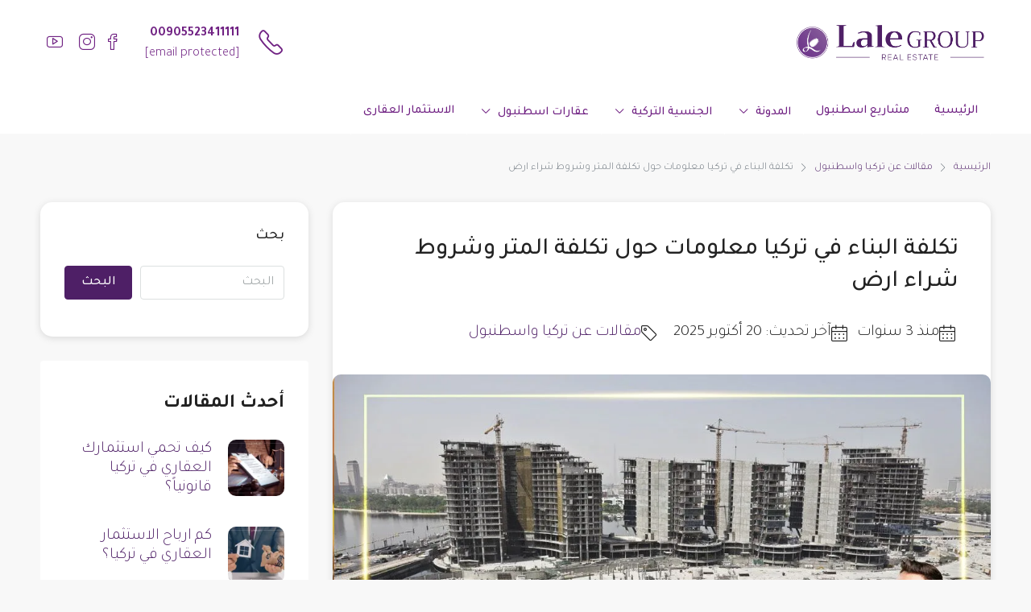

--- FILE ---
content_type: text/html; charset=UTF-8
request_url: https://lalegroup.com.tr/2022/11/24/%D8%AA%D9%83%D9%84%D9%81%D8%A9-%D8%A7%D9%84%D8%A8%D9%86%D8%A7%D8%A1-%D9%81%D9%8A-%D8%AA%D8%B1%D9%83%D9%8A%D8%A7/
body_size: 71295
content:
<!doctype html> <html dir="rtl" lang="ar" prefix="og: https://ogp.me/ns#"> <head><script>if(navigator.userAgent.match(/MSIE|Internet Explorer/i)||navigator.userAgent.match(/Trident\/7\..*?rv:11/i)){let e=document.location.href;if(!e.match(/[?&]nonitro/)){if(e.indexOf("?")==-1){if(e.indexOf("#")==-1){document.location.href=e+"?nonitro=1"}else{document.location.href=e.replace("#","?nonitro=1#")}}else{if(e.indexOf("#")==-1){document.location.href=e+"&nonitro=1"}else{document.location.href=e.replace("#","&nonitro=1#")}}}}</script><link rel="preconnect" href="https://lalegroup.com.tr" /><link rel="preconnect" href="http://" /><link rel="preconnect" href="https://www.googletagmanager.com" /><link rel="preconnect" href="https://connect.facebook.net" /><link rel="preconnect" href="https://cdn-cejih.nitrocdn.com" /><meta charset="UTF-8" /><meta name="viewport" content="width=device-width, initial-scale=1.0" /><meta name="format-detection" content="telephone=no" /><meta name="keywords" content="مجموعة لالي العقارية شركة مختصة في بيع وشراء العقارات، خبرة طويلة في مجال عقارات تركيا والاستثمار العقاري والحصول على الجنسية التركية, عقارات للبيع في اسطنبول, عقارات للبيع في تركيا" /><title>تكلفة البناء في تركيا وشروط شراء ارض 2026 | لالي العقارية</title><meta name="description" content="تعرف معنا على تكلفة البناء في تركيا 2026 وما هي تراخيص البناء في تركيا وما هي أسعار مواد البناء في تركيا وطريقة بناء المنازل في تركيا" /><meta name="robots" content="follow, index, max-snippet:-1, max-video-preview:-1, max-image-preview:large" /><meta property="og:locale" content="ar_AR" /><meta property="og:type" content="article" /><meta property="og:title" content="تكلفة البناء في تركيا وشروط شراء ارض 2026 | لالي العقارية" /><meta property="og:description" content="تعرف معنا على تكلفة البناء في تركيا 2026 وما هي تراخيص البناء في تركيا وما هي أسعار مواد البناء في تركيا وطريقة بناء المنازل في تركيا" /><meta property="og:url" content="https://lalegroup.com.tr/2022/11/24/%d8%aa%d9%83%d9%84%d9%81%d8%a9-%d8%a7%d9%84%d8%a8%d9%86%d8%a7%d8%a1-%d9%81%d9%8a-%d8%aa%d8%b1%d9%83%d9%8a%d8%a7/" /><meta property="og:site_name" content="Lale Group Real Estate" /><meta property="article:publisher" content="https://www.facebook.com/LaleGroup" /><meta property="article:author" content="https://www.facebook.com/LaleGroup" /><meta property="article:tag" content="الاستثمار في تركيا" /><meta property="article:tag" content="عقارات تركيا" /><meta property="article:section" content="مقالات عن تركيا واسطنبول" /><meta property="og:updated_time" content="2025-10-20T18:15:40+03:00" /><meta property="og:image" content="https://lalegroup.com.tr/wp-content/uploads/2021/06/تكلفة-البناء-في-تركيا-1.jpg" /><meta property="og:image:secure_url" content="https://lalegroup.com.tr/wp-content/uploads/2021/06/تكلفة-البناء-في-تركيا-1.jpg" /><meta property="og:image:width" content="1067" /><meta property="og:image:height" content="600" /><meta property="og:image:alt" content="كيف تشتري عقار تحت الإنشاء" /><meta property="og:image:type" content="image/jpeg" /><meta name="twitter:card" content="summary_large_image" /><meta name="twitter:title" content="تكلفة البناء في تركيا وشروط شراء ارض 2026 | لالي العقارية" /><meta name="twitter:description" content="تعرف معنا على تكلفة البناء في تركيا 2026 وما هي تراخيص البناء في تركيا وما هي أسعار مواد البناء في تركيا وطريقة بناء المنازل في تركيا" /><meta name="twitter:site" content="@lale_group" /><meta name="twitter:creator" content="@lale_group" /><meta name="twitter:image" content="https://lalegroup.com.tr/wp-content/uploads/2021/06/تكلفة-البناء-في-تركيا-1.jpg" /><meta name="twitter:label1" content="كُتب بواسطة" /><meta name="twitter:data1" content="مجموعة لالي العقارية" /><meta name="twitter:label2" content="مدة القراءة" /><meta name="twitter:data2" content="7 دقائق" /><meta name="generator" content="WordPress 6.7.4" /><meta name="generator" content="Redux 4.5.8" /><meta name="follow.[base64]" content="585ldCaLwD97Xz8gBFJy" /><meta name="generator" content="Powered by WPBakery Page Builder - drag and drop page builder for WordPress." /><meta name="msapplication-TileImage" content="https://lalegroup.com.tr/wp-content/uploads/2025/06/cropped-favicon2-270x270.jpg" /><meta name="generator" content="NitroPack" /><script>var NPSH,NitroScrollHelper;NPSH=NitroScrollHelper=function(){let e=null;const o=window.sessionStorage.getItem("nitroScrollPos");function t(){let e=JSON.parse(window.sessionStorage.getItem("nitroScrollPos"))||{};if(typeof e!=="object"){e={}}e[document.URL]=window.scrollY;window.sessionStorage.setItem("nitroScrollPos",JSON.stringify(e))}window.addEventListener("scroll",function(){if(e!==null){clearTimeout(e)}e=setTimeout(t,200)},{passive:true});let r={};r.getScrollPos=()=>{if(!o){return 0}const e=JSON.parse(o);return e[document.URL]||0};r.isScrolled=()=>{return r.getScrollPos()>document.documentElement.clientHeight*.5};return r}();</script><script>(function(){var a=false;var e=document.documentElement.classList;var i=navigator.userAgent.toLowerCase();var n=["android","iphone","ipad"];var r=n.length;var o;var d=null;for(var t=0;t<r;t++){o=n[t];if(i.indexOf(o)>-1)d=o;if(e.contains(o)){a=true;e.remove(o)}}if(a&&d){e.add(d);if(d=="iphone"||d=="ipad"){e.add("ios")}}})();</script><script type="text/worker" id="nitro-web-worker">var preloadRequests=0;var remainingCount={};var baseURI="";self.onmessage=function(e){switch(e.data.cmd){case"RESOURCE_PRELOAD":var o=e.data.requestId;remainingCount[o]=0;e.data.resources.forEach(function(e){preload(e,function(o){return function(){console.log(o+" DONE: "+e);if(--remainingCount[o]==0){self.postMessage({cmd:"RESOURCE_PRELOAD",requestId:o})}}}(o));remainingCount[o]++});break;case"SET_BASEURI":baseURI=e.data.uri;break}};async function preload(e,o){if(typeof URL!=="undefined"&&baseURI){try{var a=new URL(e,baseURI);e=a.href}catch(e){console.log("Worker error: "+e.message)}}console.log("Preloading "+e);try{var n=new Request(e,{mode:"no-cors",redirect:"follow"});await fetch(n);o()}catch(a){console.log(a);var r=new XMLHttpRequest;r.responseType="blob";r.onload=o;r.onerror=o;r.open("GET",e,true);r.send()}}</script><script>window.addEventListener('load', function() {
                let div = document.createElement('div');
                div.innerHTML = document.querySelector('#nitro-fonts-wrapper').textContent;
                document.body.appendChild(div);
            })</script><script id="nprl">(()=>{if(window.NPRL!=undefined)return;(function(e){var t=e.prototype;t.after||(t.after=function(){var e,t=arguments,n=t.length,r=0,i=this,o=i.parentNode,a=Node,c=String,u=document;if(o!==null){while(r<n){(e=t[r])instanceof a?(i=i.nextSibling)!==null?o.insertBefore(e,i):o.appendChild(e):o.appendChild(u.createTextNode(c(e)));++r}}})})(Element);var e,t;e=t=function(){var t=false;var r=window.URL||window.webkitURL;var i=true;var o=true;var a=2;var c=null;var u=null;var d=true;var s=window.nitroGtmExcludes!=undefined;var l=s?JSON.parse(atob(window.nitroGtmExcludes)).map(e=>new RegExp(e)):[];var f;var m;var v=null;var p=null;var g=null;var h={touch:["touchmove","touchend"],default:["mousemove","click","keydown","wheel"]};var E=true;var y=[];var w=false;var b=[];var S=0;var N=0;var L=false;var T=0;var R=null;var O=false;var A=false;var C=false;var P=[];var I=[];var M=[];var k=[];var x=false;var _={};var j=new Map;var B="noModule"in HTMLScriptElement.prototype;var q=requestAnimationFrame||mozRequestAnimationFrame||webkitRequestAnimationFrame||msRequestAnimationFrame;const D="gtm.js?id=";function H(e,t){if(!_[e]){_[e]=[]}_[e].push(t)}function U(e,t){if(_[e]){var n=0,r=_[e];for(var n=0;n<r.length;n++){r[n].call(this,t)}}}function Y(){(function(e,t){var r=null;var i=function(e){r(e)};var o=null;var a={};var c=null;var u=null;var d=0;e.addEventListener(t,function(r){if(["load","DOMContentLoaded"].indexOf(t)!=-1){if(u){Q(function(){e.triggerNitroEvent(t)})}c=true}else if(t=="readystatechange"){d++;n.ogReadyState=d==1?"interactive":"complete";if(u&&u>=d){n.documentReadyState=n.ogReadyState;Q(function(){e.triggerNitroEvent(t)})}}});e.addEventListener(t+"Nitro",function(e){if(["load","DOMContentLoaded"].indexOf(t)!=-1){if(!c){e.preventDefault();e.stopImmediatePropagation()}else{}u=true}else if(t=="readystatechange"){u=n.documentReadyState=="interactive"?1:2;if(d<u){e.preventDefault();e.stopImmediatePropagation()}}});switch(t){case"load":o="onload";break;case"readystatechange":o="onreadystatechange";break;case"pageshow":o="onpageshow";break;default:o=null;break}if(o){Object.defineProperty(e,o,{get:function(){return r},set:function(n){if(typeof n!=="function"){r=null;e.removeEventListener(t+"Nitro",i)}else{if(!r){e.addEventListener(t+"Nitro",i)}r=n}}})}Object.defineProperty(e,"addEventListener"+t,{value:function(r){if(r!=t||!n.startedScriptLoading||document.currentScript&&document.currentScript.hasAttribute("nitro-exclude")){}else{arguments[0]+="Nitro"}e.ogAddEventListener.apply(e,arguments);a[arguments[1]]=arguments[0]}});Object.defineProperty(e,"removeEventListener"+t,{value:function(t){var n=a[arguments[1]];arguments[0]=n;e.ogRemoveEventListener.apply(e,arguments)}});Object.defineProperty(e,"triggerNitroEvent"+t,{value:function(t,n){n=n||e;var r=new Event(t+"Nitro",{bubbles:true});r.isNitroPack=true;Object.defineProperty(r,"type",{get:function(){return t},set:function(){}});Object.defineProperty(r,"target",{get:function(){return n},set:function(){}});e.dispatchEvent(r)}});if(typeof e.triggerNitroEvent==="undefined"){(function(){var t=e.addEventListener;var n=e.removeEventListener;Object.defineProperty(e,"ogAddEventListener",{value:t});Object.defineProperty(e,"ogRemoveEventListener",{value:n});Object.defineProperty(e,"addEventListener",{value:function(n){var r="addEventListener"+n;if(typeof e[r]!=="undefined"){e[r].apply(e,arguments)}else{t.apply(e,arguments)}},writable:true});Object.defineProperty(e,"removeEventListener",{value:function(t){var r="removeEventListener"+t;if(typeof e[r]!=="undefined"){e[r].apply(e,arguments)}else{n.apply(e,arguments)}}});Object.defineProperty(e,"triggerNitroEvent",{value:function(t,n){var r="triggerNitroEvent"+t;if(typeof e[r]!=="undefined"){e[r].apply(e,arguments)}}})})()}}).apply(null,arguments)}Y(window,"load");Y(window,"pageshow");Y(window,"DOMContentLoaded");Y(document,"DOMContentLoaded");Y(document,"readystatechange");try{var F=new Worker(r.createObjectURL(new Blob([document.getElementById("nitro-web-worker").textContent],{type:"text/javascript"})))}catch(e){var F=new Worker("data:text/javascript;base64,"+btoa(document.getElementById("nitro-web-worker").textContent))}F.onmessage=function(e){if(e.data.cmd=="RESOURCE_PRELOAD"){U(e.data.requestId,e)}};if(typeof document.baseURI!=="undefined"){F.postMessage({cmd:"SET_BASEURI",uri:document.baseURI})}var G=function(e){if(--S==0){Q(K)}};var W=function(e){e.target.removeEventListener("load",W);e.target.removeEventListener("error",W);e.target.removeEventListener("nitroTimeout",W);if(e.type!="nitroTimeout"){clearTimeout(e.target.nitroTimeout)}if(--N==0&&S==0){Q(J)}};var X=function(e){var t=e.textContent;try{var n=r.createObjectURL(new Blob([t.replace(/^(?:<!--)?(.*?)(?:-->)?$/gm,"$1")],{type:"text/javascript"}))}catch(e){var n="data:text/javascript;base64,"+btoa(t.replace(/^(?:<!--)?(.*?)(?:-->)?$/gm,"$1"))}return n};var K=function(){n.documentReadyState="interactive";document.triggerNitroEvent("readystatechange");document.triggerNitroEvent("DOMContentLoaded");if(window.pageYOffset||window.pageXOffset){window.dispatchEvent(new Event("scroll"))}A=true;Q(function(){if(N==0){Q(J)}Q($)})};var J=function(){if(!A||O)return;O=true;R.disconnect();en();n.documentReadyState="complete";document.triggerNitroEvent("readystatechange");window.triggerNitroEvent("load",document);window.triggerNitroEvent("pageshow",document);if(window.pageYOffset||window.pageXOffset||location.hash){let e=typeof history.scrollRestoration!=="undefined"&&history.scrollRestoration=="auto";if(e&&typeof NPSH!=="undefined"&&NPSH.getScrollPos()>0&&window.pageYOffset>document.documentElement.clientHeight*.5){window.scrollTo(0,NPSH.getScrollPos())}else if(location.hash){try{let e=document.querySelector(location.hash);if(e){e.scrollIntoView()}}catch(e){}}}var e=null;if(a==1){e=eo}else{e=eu}Q(e)};var Q=function(e){setTimeout(e,0)};var V=function(e){if(e.type=="touchend"||e.type=="click"){g=e}};var $=function(){if(d&&g){setTimeout(function(e){return function(){var t=function(e,t,n){var r=new Event(e,{bubbles:true,cancelable:true});if(e=="click"){r.clientX=t;r.clientY=n}else{r.touches=[{clientX:t,clientY:n}]}return r};var n;if(e.type=="touchend"){var r=e.changedTouches[0];n=document.elementFromPoint(r.clientX,r.clientY);n.dispatchEvent(t("touchstart"),r.clientX,r.clientY);n.dispatchEvent(t("touchend"),r.clientX,r.clientY);n.dispatchEvent(t("click"),r.clientX,r.clientY)}else if(e.type=="click"){n=document.elementFromPoint(e.clientX,e.clientY);n.dispatchEvent(t("click"),e.clientX,e.clientY)}}}(g),150);g=null}};var z=function(e){if(e.tagName=="SCRIPT"&&!e.hasAttribute("data-nitro-for-id")&&!e.hasAttribute("nitro-document-write")||e.tagName=="IMG"&&(e.hasAttribute("src")||e.hasAttribute("srcset"))||e.tagName=="IFRAME"&&e.hasAttribute("src")||e.tagName=="LINK"&&e.hasAttribute("href")&&e.hasAttribute("rel")&&e.getAttribute("rel")=="stylesheet"){if(e.tagName==="IFRAME"&&e.src.indexOf("about:blank")>-1){return}var t="";switch(e.tagName){case"LINK":t=e.href;break;case"IMG":if(k.indexOf(e)>-1)return;t=e.srcset||e.src;break;default:t=e.src;break}var n=e.getAttribute("type");if(!t&&e.tagName!=="SCRIPT")return;if((e.tagName=="IMG"||e.tagName=="LINK")&&(t.indexOf("data:")===0||t.indexOf("blob:")===0))return;if(e.tagName=="SCRIPT"&&n&&n!=="text/javascript"&&n!=="application/javascript"){if(n!=="module"||!B)return}if(e.tagName==="SCRIPT"){if(k.indexOf(e)>-1)return;if(e.noModule&&B){return}let t=null;if(document.currentScript){if(document.currentScript.src&&document.currentScript.src.indexOf(D)>-1){t=document.currentScript}if(document.currentScript.hasAttribute("data-nitro-gtm-id")){e.setAttribute("data-nitro-gtm-id",document.currentScript.getAttribute("data-nitro-gtm-id"))}}else if(window.nitroCurrentScript){if(window.nitroCurrentScript.src&&window.nitroCurrentScript.src.indexOf(D)>-1){t=window.nitroCurrentScript}}if(t&&s){let n=false;for(const t of l){n=e.src?t.test(e.src):t.test(e.textContent);if(n){break}}if(!n){e.type="text/googletagmanagerscript";let n=t.hasAttribute("data-nitro-gtm-id")?t.getAttribute("data-nitro-gtm-id"):t.id;if(!j.has(n)){j.set(n,[])}let r=j.get(n);r.push(e);return}}if(!e.src){if(e.textContent.length>0){e.textContent+="\n;if(document.currentScript.nitroTimeout) {clearTimeout(document.currentScript.nitroTimeout);}; setTimeout(function() { this.dispatchEvent(new Event('load')); }.bind(document.currentScript), 0);"}else{return}}else{}k.push(e)}if(!e.hasOwnProperty("nitroTimeout")){N++;e.addEventListener("load",W,true);e.addEventListener("error",W,true);e.addEventListener("nitroTimeout",W,true);e.nitroTimeout=setTimeout(function(){console.log("Resource timed out",e);e.dispatchEvent(new Event("nitroTimeout"))},5e3)}}};var Z=function(e){if(e.hasOwnProperty("nitroTimeout")&&e.nitroTimeout){clearTimeout(e.nitroTimeout);e.nitroTimeout=null;e.dispatchEvent(new Event("nitroTimeout"))}};document.documentElement.addEventListener("load",function(e){if(e.target.tagName=="SCRIPT"||e.target.tagName=="IMG"){k.push(e.target)}},true);document.documentElement.addEventListener("error",function(e){if(e.target.tagName=="SCRIPT"||e.target.tagName=="IMG"){k.push(e.target)}},true);var ee=["appendChild","replaceChild","insertBefore","prepend","append","before","after","replaceWith","insertAdjacentElement"];var et=function(){if(s){window._nitro_setTimeout=window.setTimeout;window.setTimeout=function(e,t,...n){let r=document.currentScript||window.nitroCurrentScript;if(!r||r.src&&r.src.indexOf(D)==-1){return window._nitro_setTimeout.call(window,e,t,...n)}return window._nitro_setTimeout.call(window,function(e,t){return function(...n){window.nitroCurrentScript=e;t(...n)}}(r,e),t,...n)}}ee.forEach(function(e){HTMLElement.prototype["og"+e]=HTMLElement.prototype[e];HTMLElement.prototype[e]=function(...t){if(this.parentNode||this===document.documentElement){switch(e){case"replaceChild":case"insertBefore":t.pop();break;case"insertAdjacentElement":t.shift();break}t.forEach(function(e){if(!e)return;if(e.tagName=="SCRIPT"){z(e)}else{if(e.children&&e.children.length>0){e.querySelectorAll("script").forEach(z)}}})}return this["og"+e].apply(this,arguments)}})};var en=function(){if(s&&typeof window._nitro_setTimeout==="function"){window.setTimeout=window._nitro_setTimeout}ee.forEach(function(e){HTMLElement.prototype[e]=HTMLElement.prototype["og"+e]})};var er=async function(){if(o){ef(f);ef(V);if(v){clearTimeout(v);v=null}}if(T===1){L=true;return}else if(T===0){T=-1}n.startedScriptLoading=true;Object.defineProperty(document,"readyState",{get:function(){return n.documentReadyState},set:function(){}});var e=document.documentElement;var t={attributes:true,attributeFilter:["src"],childList:true,subtree:true};R=new MutationObserver(function(e,t){e.forEach(function(e){if(e.type=="childList"&&e.addedNodes.length>0){e.addedNodes.forEach(function(e){if(!document.documentElement.contains(e)){return}if(e.tagName=="IMG"||e.tagName=="IFRAME"||e.tagName=="LINK"){z(e)}})}if(e.type=="childList"&&e.removedNodes.length>0){e.removedNodes.forEach(function(e){if(e.tagName=="IFRAME"||e.tagName=="LINK"){Z(e)}})}if(e.type=="attributes"){var t=e.target;if(!document.documentElement.contains(t)){return}if(t.tagName=="IFRAME"||t.tagName=="LINK"||t.tagName=="IMG"||t.tagName=="SCRIPT"){z(t)}}})});R.observe(e,t);if(!s){et()}await Promise.all(P);var r=b.shift();var i=null;var a=false;while(r){var c;var u=JSON.parse(atob(r.meta));var d=u.delay;if(r.type=="inline"){var l=document.getElementById(r.id);if(l){l.remove()}else{r=b.shift();continue}c=X(l);if(c===false){r=b.shift();continue}}else{c=r.src}if(!a&&r.type!="inline"&&(typeof u.attributes.async!="undefined"||typeof u.attributes.defer!="undefined")){if(i===null){i=r}else if(i===r){a=true}if(!a){b.push(r);r=b.shift();continue}}var m=document.createElement("script");m.src=c;m.setAttribute("data-nitro-for-id",r.id);for(var p in u.attributes){try{if(u.attributes[p]===false){m.setAttribute(p,"")}else{m.setAttribute(p,u.attributes[p])}}catch(e){console.log("Error while setting script attribute",m,e)}}m.async=false;if(u.canonicalLink!=""&&Object.getOwnPropertyDescriptor(m,"src")?.configurable!==false){(e=>{Object.defineProperty(m,"src",{get:function(){return e.canonicalLink},set:function(){}})})(u)}if(d){setTimeout((function(e,t){var n=document.querySelector("[data-nitro-marker-id='"+t+"']");if(n){n.after(e)}else{document.head.appendChild(e)}}).bind(null,m,r.id),d)}else{m.addEventListener("load",G);m.addEventListener("error",G);if(!m.noModule||!B){S++}var g=document.querySelector("[data-nitro-marker-id='"+r.id+"']");if(g){Q(function(e,t){return function(){e.after(t)}}(g,m))}else{Q(function(e){return function(){document.head.appendChild(e)}}(m))}}r=b.shift()}};var ei=function(){var e=document.getElementById("nitro-deferred-styles");var t=document.createElement("div");t.innerHTML=e.textContent;return t};var eo=async function(e){isPreload=e&&e.type=="NitroPreload";if(!isPreload){T=-1;E=false;if(o){ef(f);ef(V);if(v){clearTimeout(v);v=null}}}if(w===false){var t=ei();let e=t.querySelectorAll('style,link[rel="stylesheet"]');w=e.length;if(w){let e=document.getElementById("nitro-deferred-styles-marker");e.replaceWith.apply(e,t.childNodes)}else if(isPreload){Q(ed)}else{es()}}else if(w===0&&!isPreload){es()}};var ea=function(){var e=ei();var t=e.childNodes;var n;var r=[];for(var i=0;i<t.length;i++){n=t[i];if(n.href){r.push(n.href)}}var o="css-preload";H(o,function(e){eo(new Event("NitroPreload"))});if(r.length){F.postMessage({cmd:"RESOURCE_PRELOAD",resources:r,requestId:o})}else{Q(function(){U(o)})}};var ec=function(){if(T===-1)return;T=1;var e=[];var t,n;for(var r=0;r<b.length;r++){t=b[r];if(t.type!="inline"){if(t.src){n=JSON.parse(atob(t.meta));if(n.delay)continue;if(n.attributes.type&&n.attributes.type=="module"&&!B)continue;e.push(t.src)}}}if(e.length){var i="js-preload";H(i,function(e){T=2;if(L){Q(er)}});F.postMessage({cmd:"RESOURCE_PRELOAD",resources:e,requestId:i})}};var eu=function(){while(I.length){style=I.shift();if(style.hasAttribute("nitropack-onload")){style.setAttribute("onload",style.getAttribute("nitropack-onload"));Q(function(e){return function(){e.dispatchEvent(new Event("load"))}}(style))}}while(M.length){style=M.shift();if(style.hasAttribute("nitropack-onerror")){style.setAttribute("onerror",style.getAttribute("nitropack-onerror"));Q(function(e){return function(){e.dispatchEvent(new Event("error"))}}(style))}}};var ed=function(){if(!x){if(i){Q(function(){var e=document.getElementById("nitro-critical-css");if(e){e.remove()}})}x=true;onStylesLoadEvent=new Event("NitroStylesLoaded");onStylesLoadEvent.isNitroPack=true;window.dispatchEvent(onStylesLoadEvent)}};var es=function(){if(a==2){Q(er)}else{eu()}};var el=function(e){m.forEach(function(t){document.addEventListener(t,e,true)})};var ef=function(e){m.forEach(function(t){document.removeEventListener(t,e,true)})};if(s){et()}return{setAutoRemoveCriticalCss:function(e){i=e},registerScript:function(e,t,n){b.push({type:"remote",src:e,id:t,meta:n})},registerInlineScript:function(e,t){b.push({type:"inline",id:e,meta:t})},registerStyle:function(e,t,n){y.push({href:e,rel:t,media:n})},onLoadStyle:function(e){I.push(e);if(w!==false&&--w==0){Q(ed);if(E){E=false}else{es()}}},onErrorStyle:function(e){M.push(e);if(w!==false&&--w==0){Q(ed);if(E){E=false}else{es()}}},loadJs:function(e,t){if(!e.src){var n=X(e);if(n!==false){e.src=n;e.textContent=""}}if(t){Q(function(e,t){return function(){e.after(t)}}(t,e))}else{Q(function(e){return function(){document.head.appendChild(e)}}(e))}},loadQueuedResources:async function(){window.dispatchEvent(new Event("NitroBootStart"));if(p){clearTimeout(p);p=null}window.removeEventListener("load",e.loadQueuedResources);f=a==1?er:eo;if(!o||g){Q(f)}else{if(navigator.userAgent.indexOf(" Edge/")==-1){ea();H("css-preload",ec)}el(f);if(u){if(c){v=setTimeout(f,c)}}else{}}},fontPreload:function(e){var t="critical-fonts";H(t,function(e){document.getElementById("nitro-critical-fonts").type="text/css"});F.postMessage({cmd:"RESOURCE_PRELOAD",resources:e,requestId:t})},boot:function(){if(t)return;t=true;C=typeof NPSH!=="undefined"&&NPSH.isScrolled();let n=document.prerendering;if(location.hash||C||n){o=false}m=h.default.concat(h.touch);p=setTimeout(e.loadQueuedResources,1500);el(V);if(C){e.loadQueuedResources()}else{window.addEventListener("load",e.loadQueuedResources)}},addPrerequisite:function(e){P.push(e)},getTagManagerNodes:function(e){if(!e)return j;return j.get(e)??[]}}}();var n,r;n=r=function(){var t=document.write;return{documentWrite:function(n,r){if(n&&n.hasAttribute("nitro-exclude")){return t.call(document,r)}var i=null;if(n.documentWriteContainer){i=n.documentWriteContainer}else{i=document.createElement("span");n.documentWriteContainer=i}var o=null;if(n){if(n.hasAttribute("data-nitro-for-id")){o=document.querySelector('template[data-nitro-marker-id="'+n.getAttribute("data-nitro-for-id")+'"]')}else{o=n}}i.innerHTML+=r;i.querySelectorAll("script").forEach(function(e){e.setAttribute("nitro-document-write","")});if(!i.parentNode){if(o){o.parentNode.insertBefore(i,o)}else{document.body.appendChild(i)}}var a=document.createElement("span");a.innerHTML=r;var c=a.querySelectorAll("script");if(c.length){c.forEach(function(t){var n=t.getAttributeNames();var r=document.createElement("script");n.forEach(function(e){r.setAttribute(e,t.getAttribute(e))});r.async=false;if(!t.src&&t.textContent){r.textContent=t.textContent}e.loadJs(r,o)})}},TrustLogo:function(e,t){var n=document.getElementById(e);var r=document.createElement("img");r.src=t;n.parentNode.insertBefore(r,n)},documentReadyState:"loading",ogReadyState:document.readyState,startedScriptLoading:false,loadScriptDelayed:function(e,t){setTimeout(function(){var t=document.createElement("script");t.src=e;document.head.appendChild(t)},t)}}}();document.write=function(e){n.documentWrite(document.currentScript,e)};document.writeln=function(e){n.documentWrite(document.currentScript,e+"\n")};window.NPRL=e;window.NitroResourceLoader=t;window.NPh=n;window.NitroPackHelper=r})();</script><template id="nitro-deferred-styles-marker"></template><style type="text/css" id="nitro-critical-css">@charset "UTF-8";ol,ul{box-sizing:border-box;}:root{--wp--preset--font-size--normal:16px;--wp--preset--font-size--huge:42px;}:root{--wp-admin-theme-color:#3858e9;--wp-admin-theme-color--rgb:56,88,233;--wp-admin-theme-color-darker-10:#2145e6;--wp-admin-theme-color-darker-10--rgb:33,69,230;--wp-admin-theme-color-darker-20:#183ad6;--wp-admin-theme-color-darker-20--rgb:24,58,214;--wp-admin-border-width-focus:2px;}:root{--wp-admin-theme-color:#007cba;--wp-admin-theme-color--rgb:0,124,186;--wp-admin-theme-color-darker-10:#006ba1;--wp-admin-theme-color-darker-10--rgb:0,107,161;--wp-admin-theme-color-darker-20:#005a87;--wp-admin-theme-color-darker-20--rgb:0,90,135;--wp-admin-border-width-focus:2px;--wp-block-synced-color:#7a00df;--wp-block-synced-color--rgb:122,0,223;--wp-bound-block-color:var(--wp-block-synced-color);}:root{--wp-admin-theme-color:#007cba;--wp-admin-theme-color--rgb:0,124,186;--wp-admin-theme-color-darker-10:#006ba1;--wp-admin-theme-color-darker-10--rgb:0,107,161;--wp-admin-theme-color-darker-20:#005a87;--wp-admin-theme-color-darker-20--rgb:0,90,135;--wp-admin-border-width-focus:2px;--wp-block-synced-color:#7a00df;--wp-block-synced-color--rgb:122,0,223;--wp-bound-block-color:var(--wp-block-synced-color);}:root{--wp-admin-theme-color:#007cba;--wp-admin-theme-color--rgb:0,124,186;--wp-admin-theme-color-darker-10:#006ba1;--wp-admin-theme-color-darker-10--rgb:0,107,161;--wp-admin-theme-color-darker-20:#005a87;--wp-admin-theme-color-darker-20--rgb:0,90,135;--wp-admin-border-width-focus:2px;--wp-block-synced-color:#7a00df;--wp-block-synced-color--rgb:122,0,223;--wp-bound-block-color:var(--wp-block-synced-color);}:root{--wp-admin-theme-color:#007cba;--wp-admin-theme-color--rgb:0,124,186;--wp-admin-theme-color-darker-10:#006ba1;--wp-admin-theme-color-darker-10--rgb:0,107,161;--wp-admin-theme-color-darker-20:#005a87;--wp-admin-theme-color-darker-20--rgb:0,90,135;--wp-admin-border-width-focus:2px;--wp-block-synced-color:#7a00df;--wp-block-synced-color--rgb:122,0,223;--wp-bound-block-color:var(--wp-block-synced-color);}:root{--wp-admin-theme-color:#007cba;--wp-admin-theme-color--rgb:0,124,186;--wp-admin-theme-color-darker-10:#006ba1;--wp-admin-theme-color-darker-10--rgb:0,107,161;--wp-admin-theme-color-darker-20:#005a87;--wp-admin-theme-color-darker-20--rgb:0,90,135;--wp-admin-border-width-focus:2px;--wp-block-synced-color:#7a00df;--wp-block-synced-color--rgb:122,0,223;--wp-bound-block-color:var(--wp-block-synced-color);}#toc_container li,#toc_container ul{margin:0;padding:0;}#toc_container.no_bullets li,#toc_container.no_bullets ul,#toc_container.no_bullets ul li{background:0 0;list-style-type:none;list-style:none;}#toc_container{background:#f9f9f9;border:1px solid #aaa;padding:10px;margin-bottom:1em;width:auto;display:table;font-size:95%;}#toc_container p.toc_title{text-align:center;font-weight:700;margin:0;padding:0;}#toc_container p.toc_title+ul.toc_list{margin-top:1em;}#toc_container a{text-decoration:none;text-shadow:none;}body{margin:0;padding:0;}.norm_row{float:left;min-width:25px;}ss3-loader{display:none;place-content:center;position:absolute;left:0;top:0;width:100%;height:100%;z-index:100000;}ss3-loader:after{content:"";display:block;border:9px solid rgba(0,0,0,.6);border-top:9px solid #fff;border-radius:50%;box-shadow:inset 0 0 0 1px rgba(0,0,0,.6),0 0 0 1px rgba(0,0,0,.6);width:40px;height:40px;animation:n2-ss-loader-spin 2s linear infinite;}@keyframes n2-ss-loader-spin{0%{transform:rotate(0deg);}to{transform:rotate(360deg);}}:where(section h1),:where(article h1),:where(nav h1),:where(aside h1){font-size:2em;}</style>   <link rel="profile" href="https://gmpg.org/xfn/11" />   <style nitro-exclude>img:is([sizes="auto" i], [sizes^="auto," i]) { contain-intrinsic-size: 3000px 1500px }</style>     <link rel="canonical" href="https://lalegroup.com.tr/2022/11/24/%d8%aa%d9%83%d9%84%d9%81%d8%a9-%d8%a7%d9%84%d8%a8%d9%86%d8%a7%d8%a1-%d9%81%d9%8a-%d8%aa%d8%b1%d9%83%d9%8a%d8%a7/" />                              <link rel='dns-prefetch' href='//fonts.googleapis.com' /> <link rel='preconnect' href='https://fonts.gstatic.com' crossorigin /> <link rel="alternate" type="application/rss+xml" title="مجموعة لالي العقارية &laquo; الخلاصة" href="https://lalegroup.com.tr/feed/" /> <link rel="alternate" type="application/rss+xml" title="مجموعة لالي العقارية &laquo; خلاصة التعليقات" href="https://lalegroup.com.tr/comments/feed/" /> <link rel="alternate" type="application/rss+xml" title="مجموعة لالي العقارية &raquo; Stories Feed" href="https://lalegroup.com.tr/web-stories/feed/" /><template data-nitro-marker-id="6bd04cfe09211ed9cce36a49046b4e5b-1"></template> <style id='wp-emoji-styles-inline-css' type='text/css' nitro-exclude>

 img.wp-smiley, img.emoji {
  display: inline !important;
  border: none !important;
  box-shadow: none !important;
  height: 1em !important;
  width: 1em !important;
  margin: 0 0.07em !important;
  vertical-align: -0.1em !important;
  background: none !important;
  padding: 0 !important;
 }
</style>              <style id='getwid-blocks-inline-css' type='text/css' nitro-exclude>
.wp-block-getwid-section .wp-block-getwid-section__wrapper .wp-block-getwid-section__inner-wrapper{max-width: 1170px;}
</style> <style id='classic-theme-styles-inline-css' type='text/css' nitro-exclude>
/*! This file is auto-generated */
.wp-block-button__link{color:#fff;background-color:#32373c;border-radius:9999px;box-shadow:none;text-decoration:none;padding:calc(.667em + 2px) calc(1.333em + 2px);font-size:1.125em}.wp-block-file__button{background:#32373c;color:#fff;text-decoration:none}
</style> <style id='global-styles-inline-css' type='text/css' nitro-exclude>
:root{--wp--preset--aspect-ratio--square: 1;--wp--preset--aspect-ratio--4-3: 4/3;--wp--preset--aspect-ratio--3-4: 3/4;--wp--preset--aspect-ratio--3-2: 3/2;--wp--preset--aspect-ratio--2-3: 2/3;--wp--preset--aspect-ratio--16-9: 16/9;--wp--preset--aspect-ratio--9-16: 9/16;--wp--preset--color--black: #000000;--wp--preset--color--cyan-bluish-gray: #abb8c3;--wp--preset--color--white: #ffffff;--wp--preset--color--pale-pink: #f78da7;--wp--preset--color--vivid-red: #cf2e2e;--wp--preset--color--luminous-vivid-orange: #ff6900;--wp--preset--color--luminous-vivid-amber: #fcb900;--wp--preset--color--light-green-cyan: #7bdcb5;--wp--preset--color--vivid-green-cyan: #00d084;--wp--preset--color--pale-cyan-blue: #8ed1fc;--wp--preset--color--vivid-cyan-blue: #0693e3;--wp--preset--color--vivid-purple: #9b51e0;--wp--preset--gradient--vivid-cyan-blue-to-vivid-purple: linear-gradient(135deg,rgba(6,147,227,1) 0%,rgb(155,81,224) 100%);--wp--preset--gradient--light-green-cyan-to-vivid-green-cyan: linear-gradient(135deg,rgb(122,220,180) 0%,rgb(0,208,130) 100%);--wp--preset--gradient--luminous-vivid-amber-to-luminous-vivid-orange: linear-gradient(135deg,rgba(252,185,0,1) 0%,rgba(255,105,0,1) 100%);--wp--preset--gradient--luminous-vivid-orange-to-vivid-red: linear-gradient(135deg,rgba(255,105,0,1) 0%,rgb(207,46,46) 100%);--wp--preset--gradient--very-light-gray-to-cyan-bluish-gray: linear-gradient(135deg,rgb(238,238,238) 0%,rgb(169,184,195) 100%);--wp--preset--gradient--cool-to-warm-spectrum: linear-gradient(135deg,rgb(74,234,220) 0%,rgb(151,120,209) 20%,rgb(207,42,186) 40%,rgb(238,44,130) 60%,rgb(251,105,98) 80%,rgb(254,248,76) 100%);--wp--preset--gradient--blush-light-purple: linear-gradient(135deg,rgb(255,206,236) 0%,rgb(152,150,240) 100%);--wp--preset--gradient--blush-bordeaux: linear-gradient(135deg,rgb(254,205,165) 0%,rgb(254,45,45) 50%,rgb(107,0,62) 100%);--wp--preset--gradient--luminous-dusk: linear-gradient(135deg,rgb(255,203,112) 0%,rgb(199,81,192) 50%,rgb(65,88,208) 100%);--wp--preset--gradient--pale-ocean: linear-gradient(135deg,rgb(255,245,203) 0%,rgb(182,227,212) 50%,rgb(51,167,181) 100%);--wp--preset--gradient--electric-grass: linear-gradient(135deg,rgb(202,248,128) 0%,rgb(113,206,126) 100%);--wp--preset--gradient--midnight: linear-gradient(135deg,rgb(2,3,129) 0%,rgb(40,116,252) 100%);--wp--preset--font-size--small: 13px;--wp--preset--font-size--medium: 20px;--wp--preset--font-size--large: 36px;--wp--preset--font-size--x-large: 42px;--wp--preset--spacing--20: 0.44rem;--wp--preset--spacing--30: 0.67rem;--wp--preset--spacing--40: 1rem;--wp--preset--spacing--50: 1.5rem;--wp--preset--spacing--60: 2.25rem;--wp--preset--spacing--70: 3.38rem;--wp--preset--spacing--80: 5.06rem;--wp--preset--shadow--natural: 6px 6px 9px rgba(0, 0, 0, 0.2);--wp--preset--shadow--deep: 12px 12px 50px rgba(0, 0, 0, 0.4);--wp--preset--shadow--sharp: 6px 6px 0px rgba(0, 0, 0, 0.2);--wp--preset--shadow--outlined: 6px 6px 0px -3px rgba(255, 255, 255, 1), 6px 6px rgba(0, 0, 0, 1);--wp--preset--shadow--crisp: 6px 6px 0px rgba(0, 0, 0, 1);}:where(.is-layout-flex){gap: 0.5em;}:where(.is-layout-grid){gap: 0.5em;}body .is-layout-flex{display: flex;}.is-layout-flex{flex-wrap: wrap;align-items: center;}.is-layout-flex > :is(*, div){margin: 0;}body .is-layout-grid{display: grid;}.is-layout-grid > :is(*, div){margin: 0;}:where(.wp-block-columns.is-layout-flex){gap: 2em;}:where(.wp-block-columns.is-layout-grid){gap: 2em;}:where(.wp-block-post-template.is-layout-flex){gap: 1.25em;}:where(.wp-block-post-template.is-layout-grid){gap: 1.25em;}.has-black-color{color: var(--wp--preset--color--black) !important;}.has-cyan-bluish-gray-color{color: var(--wp--preset--color--cyan-bluish-gray) !important;}.has-white-color{color: var(--wp--preset--color--white) !important;}.has-pale-pink-color{color: var(--wp--preset--color--pale-pink) !important;}.has-vivid-red-color{color: var(--wp--preset--color--vivid-red) !important;}.has-luminous-vivid-orange-color{color: var(--wp--preset--color--luminous-vivid-orange) !important;}.has-luminous-vivid-amber-color{color: var(--wp--preset--color--luminous-vivid-amber) !important;}.has-light-green-cyan-color{color: var(--wp--preset--color--light-green-cyan) !important;}.has-vivid-green-cyan-color{color: var(--wp--preset--color--vivid-green-cyan) !important;}.has-pale-cyan-blue-color{color: var(--wp--preset--color--pale-cyan-blue) !important;}.has-vivid-cyan-blue-color{color: var(--wp--preset--color--vivid-cyan-blue) !important;}.has-vivid-purple-color{color: var(--wp--preset--color--vivid-purple) !important;}.has-black-background-color{background-color: var(--wp--preset--color--black) !important;}.has-cyan-bluish-gray-background-color{background-color: var(--wp--preset--color--cyan-bluish-gray) !important;}.has-white-background-color{background-color: var(--wp--preset--color--white) !important;}.has-pale-pink-background-color{background-color: var(--wp--preset--color--pale-pink) !important;}.has-vivid-red-background-color{background-color: var(--wp--preset--color--vivid-red) !important;}.has-luminous-vivid-orange-background-color{background-color: var(--wp--preset--color--luminous-vivid-orange) !important;}.has-luminous-vivid-amber-background-color{background-color: var(--wp--preset--color--luminous-vivid-amber) !important;}.has-light-green-cyan-background-color{background-color: var(--wp--preset--color--light-green-cyan) !important;}.has-vivid-green-cyan-background-color{background-color: var(--wp--preset--color--vivid-green-cyan) !important;}.has-pale-cyan-blue-background-color{background-color: var(--wp--preset--color--pale-cyan-blue) !important;}.has-vivid-cyan-blue-background-color{background-color: var(--wp--preset--color--vivid-cyan-blue) !important;}.has-vivid-purple-background-color{background-color: var(--wp--preset--color--vivid-purple) !important;}.has-black-border-color{border-color: var(--wp--preset--color--black) !important;}.has-cyan-bluish-gray-border-color{border-color: var(--wp--preset--color--cyan-bluish-gray) !important;}.has-white-border-color{border-color: var(--wp--preset--color--white) !important;}.has-pale-pink-border-color{border-color: var(--wp--preset--color--pale-pink) !important;}.has-vivid-red-border-color{border-color: var(--wp--preset--color--vivid-red) !important;}.has-luminous-vivid-orange-border-color{border-color: var(--wp--preset--color--luminous-vivid-orange) !important;}.has-luminous-vivid-amber-border-color{border-color: var(--wp--preset--color--luminous-vivid-amber) !important;}.has-light-green-cyan-border-color{border-color: var(--wp--preset--color--light-green-cyan) !important;}.has-vivid-green-cyan-border-color{border-color: var(--wp--preset--color--vivid-green-cyan) !important;}.has-pale-cyan-blue-border-color{border-color: var(--wp--preset--color--pale-cyan-blue) !important;}.has-vivid-cyan-blue-border-color{border-color: var(--wp--preset--color--vivid-cyan-blue) !important;}.has-vivid-purple-border-color{border-color: var(--wp--preset--color--vivid-purple) !important;}.has-vivid-cyan-blue-to-vivid-purple-gradient-background{background: var(--wp--preset--gradient--vivid-cyan-blue-to-vivid-purple) !important;}.has-light-green-cyan-to-vivid-green-cyan-gradient-background{background: var(--wp--preset--gradient--light-green-cyan-to-vivid-green-cyan) !important;}.has-luminous-vivid-amber-to-luminous-vivid-orange-gradient-background{background: var(--wp--preset--gradient--luminous-vivid-amber-to-luminous-vivid-orange) !important;}.has-luminous-vivid-orange-to-vivid-red-gradient-background{background: var(--wp--preset--gradient--luminous-vivid-orange-to-vivid-red) !important;}.has-very-light-gray-to-cyan-bluish-gray-gradient-background{background: var(--wp--preset--gradient--very-light-gray-to-cyan-bluish-gray) !important;}.has-cool-to-warm-spectrum-gradient-background{background: var(--wp--preset--gradient--cool-to-warm-spectrum) !important;}.has-blush-light-purple-gradient-background{background: var(--wp--preset--gradient--blush-light-purple) !important;}.has-blush-bordeaux-gradient-background{background: var(--wp--preset--gradient--blush-bordeaux) !important;}.has-luminous-dusk-gradient-background{background: var(--wp--preset--gradient--luminous-dusk) !important;}.has-pale-ocean-gradient-background{background: var(--wp--preset--gradient--pale-ocean) !important;}.has-electric-grass-gradient-background{background: var(--wp--preset--gradient--electric-grass) !important;}.has-midnight-gradient-background{background: var(--wp--preset--gradient--midnight) !important;}.has-small-font-size{font-size: var(--wp--preset--font-size--small) !important;}.has-medium-font-size{font-size: var(--wp--preset--font-size--medium) !important;}.has-large-font-size{font-size: var(--wp--preset--font-size--large) !important;}.has-x-large-font-size{font-size: var(--wp--preset--font-size--x-large) !important;}
:where(.wp-block-post-template.is-layout-flex){gap: 1.25em;}:where(.wp-block-post-template.is-layout-grid){gap: 1.25em;}
:where(.wp-block-columns.is-layout-flex){gap: 2em;}:where(.wp-block-columns.is-layout-grid){gap: 2em;}
:root :where(.wp-block-pullquote){font-size: 1.5em;line-height: 1.6;}
</style>        <link rel='stylesheet' id='houzez-all-css-css' href='https://lalegroup.com.tr/wp-content/themes/houzez/css/all-rtl-css.css' type='text/css' media='all' nitro-exclude /> <link rel='stylesheet' id='font-awesome-5-all-css' href='https://lalegroup.com.tr/wp-content/themes/houzez/css/font-awesome/css/all.min.css' type='text/css' media='all' nitro-exclude /> <link rel='stylesheet' id='houzez-style-css' href='https://lalegroup.com.tr/wp-content/themes/houzez-child/style.css' type='text/css' media='all' nitro-exclude /> <style id='houzez-style-inline-css' type='text/css' nitro-exclude>

        @media (min-width: 1200px) {
          .container {
              max-width: 1210px;
          }
        }
                    .label-color-240 {
                        background-color: #dd3333;
                    }
                    
                    .status-color-7 {
                        background-color: #1e73be;
                    }
                    
        body {
            font-family: Tajawal;
            font-size: 16px;
            font-weight: ;
            line-height: 25px;
            text-transform: ;
        }
        .main-nav,
        .dropdown-menu,
        .login-register,
        .btn.btn-create-listing,
        .logged-in-nav,
        .btn-phone-number {
          font-family: Tajawal;
          font-size: 15px;
          font-weight: ;
          text-align: left;
          text-transform: ;
        }

        .btn,
        .form-control,
        .bootstrap-select .text,
        .sort-by-title,
        .woocommerce ul.products li.product .button {
          font-family: Tajawal;
          font-size: 16px; 
        }
        
        h1, h2, h3, h4, h5, h6, .item-title {
          font-family: Tajawal;
          font-weight: ;
          text-transform: capitalize;
        }

        .post-content-wrap h1, .post-content-wrap h2, .post-content-wrap h3, .post-content-wrap h4, .post-content-wrap h5, .post-content-wrap h6 {
          font-weight: ;
          text-transform: capitalize;
          text-align: inherit; 
        }

        .top-bar-wrap {
            font-family: Tajawal;
            font-size: 15px;
            font-weight: ;
            line-height: 25px;
            text-align: left;
            text-transform: ;   
        }
        .footer-wrap {
            font-family: Tajawal;
            font-size: 14px;
            font-weight: ;
            line-height: 25px;
            text-align: left;
            text-transform: ;
        }
        
        .header-v1 .header-inner-wrap,
        .header-v1 .navbar-logged-in-wrap {
            line-height: 60px;
            height: 60px; 
        }
        .header-v2 .header-top .navbar {
          height: 110px; 
        }

        .header-v2 .header-bottom .header-inner-wrap,
        .header-v2 .header-bottom .navbar-logged-in-wrap {
          line-height: 54px;
          height: 54px; 
        }

        .header-v3 .header-top .header-inner-wrap,
        .header-v3 .header-top .header-contact-wrap {
          height: 80px;
          line-height: 80px; 
        }
        .header-v3 .header-bottom .header-inner-wrap,
        .header-v3 .header-bottom .navbar-logged-in-wrap {
          line-height: 54px;
          height: 54px; 
        }
        .header-v4 .header-inner-wrap,
        .header-v4 .navbar-logged-in-wrap {
          line-height: 90px;
          height: 90px; 
        }
        .header-v5 .header-top .header-inner-wrap,
        .header-v5 .header-top .navbar-logged-in-wrap {
          line-height: 110px;
          height: 110px; 
        }
        .header-v5 .header-bottom .header-inner-wrap {
          line-height: 54px;
          height: 54px; 
        }
        .header-v6 .header-inner-wrap,
        .header-v6 .navbar-logged-in-wrap {
          height: 60px;
          line-height: 60px; 
        }
        @media (min-width: 1200px) {
            .header-v5 .header-top .container {
                max-width: 1170px;
            }
        }
    
      body,
      .main-wrap,
      .fw-property-documents-wrap h3 span, 
      .fw-property-details-wrap h3 span {
        background-color: #f8f8f8; 
      }
      .houzez-main-wrap-v2, .main-wrap.agent-detail-page-v2 {
        background-color: #ffffff;
      }

       body,
      .form-control,
      .bootstrap-select .text,
      .item-title a,
      .listing-tabs .nav-tabs .nav-link,
      .item-wrap-v2 .item-amenities li span,
      .item-wrap-v2 .item-amenities li:before,
      .item-parallax-wrap .item-price-wrap,
      .list-view .item-body .item-price-wrap,
      .property-slider-item .item-price-wrap,
      .page-title-wrap .item-price-wrap,
      .agent-information .agent-phone span a,
      .property-overview-wrap ul li strong,
      .mobile-property-title .item-price-wrap .item-price,
      .fw-property-features-left li a,
      .lightbox-content-wrap .item-price-wrap,
      .blog-post-item-v1 .blog-post-title h3 a,
      .blog-post-content-widget h4 a,
      .property-item-widget .right-property-item-widget-wrap .item-price-wrap,
      .login-register-form .modal-header .login-register-tabs .nav-link.active,
      .agent-list-wrap .agent-list-content h2 a,
      .agent-list-wrap .agent-list-contact li a,
      .agent-contacts-wrap li a,
      .menu-edit-property li a,
      .statistic-referrals-list li a,
      .chart-nav .nav-pills .nav-link,
      .dashboard-table-properties td .property-payment-status,
      .dashboard-mobile-edit-menu-wrap .bootstrap-select > .dropdown-toggle.bs-placeholder,
      .payment-method-block .radio-tab .control-text,
      .post-title-wrap h2 a,
      .lead-nav-tab.nav-pills .nav-link,
      .deals-nav-tab.nav-pills .nav-link,
      .btn-light-grey-outlined:hover,
      button:not(.bs-placeholder) .filter-option-inner-inner,
      .fw-property-floor-plans-wrap .floor-plans-tabs a,
      .products > .product > .item-body > a,
      .woocommerce ul.products li.product .price,
      .woocommerce div.product p.price, 
      .woocommerce div.product span.price,
      .woocommerce #reviews #comments ol.commentlist li .meta,
      .woocommerce-MyAccount-navigation ul li a,
      .activitiy-item-close-button a,
      .property-section-wrap li a {
       color: #222222; 
     }


    
      a,
      a:hover,
      a:active,
      a:focus,
      .primary-text,
      .btn-clear,
      .btn-apply,
      .btn-primary-outlined,
      .btn-primary-outlined:before,
      .item-title a:hover,
      .sort-by .bootstrap-select .bs-placeholder,
      .sort-by .bootstrap-select > .btn,
      .sort-by .bootstrap-select > .btn:active,
      .page-link,
      .page-link:hover,
      .accordion-title:before,
      .blog-post-content-widget h4 a:hover,
      .agent-list-wrap .agent-list-content h2 a:hover,
      .agent-list-wrap .agent-list-contact li a:hover,
      .agent-contacts-wrap li a:hover,
      .agent-nav-wrap .nav-pills .nav-link,
      .dashboard-side-menu-wrap .side-menu-dropdown a.active,
      .menu-edit-property li a.active,
      .menu-edit-property li a:hover,
      .dashboard-statistic-block h3 .fa,
      .statistic-referrals-list li a:hover,
      .chart-nav .nav-pills .nav-link.active,
      .board-message-icon-wrap.active,
      .post-title-wrap h2 a:hover,
      .listing-switch-view .switch-btn.active,
      .item-wrap-v6 .item-price-wrap,
      .listing-v6 .list-view .item-body .item-price-wrap,
      .woocommerce nav.woocommerce-pagination ul li a, 
      .woocommerce nav.woocommerce-pagination ul li span,
      .woocommerce-MyAccount-navigation ul li a:hover,
      .property-schedule-tour-form-wrap .control input:checked ~ .control__indicator,
      .property-schedule-tour-form-wrap .control:hover,
      .property-walkscore-wrap-v2 .score-details .houzez-icon,
      .login-register .btn-icon-login-register + .dropdown-menu a,
      .activitiy-item-close-button a:hover,
      .property-section-wrap li a:hover,
      .agent-detail-page-v2 .agent-nav-wrap .nav-link.active,
      .property-lightbox-v2-sections-navigation .slick-prev, 
      .property-lightbox-v2-sections-navigation .slick-next,
      .property-lightbox-v2-sections-navigation .slick-slide.current-section,
      .property-lightbox-v2-sections-navigation .nav-link.active {
        color: #4e1f66; 
      }
      
      .agent-list-position a {
        color: #4e1f66; 
      }

      .control input:checked ~ .control__indicator,
      .top-banner-wrap .nav-pills .nav-link,
      .btn-primary-outlined:hover,
      .page-item.active .page-link,
      .slick-prev:hover,
      .slick-prev:focus,
      .slick-next:hover,
      .slick-next:focus,
      .mobile-property-tools .nav-pills .nav-link.active,
      .login-register-form .modal-header,
      .agent-nav-wrap .nav-pills .nav-link.active,
      .board-message-icon-wrap .notification-circle,
      .primary-label,
      .fc-event, .fc-event-dot,
      .compare-table .table-hover > tbody > tr:hover,
      .post-tag,
      .datepicker table tr td.active.active,
      .datepicker table tr td.active.disabled,
      .datepicker table tr td.active.disabled.active,
      .datepicker table tr td.active.disabled.disabled,
      .datepicker table tr td.active.disabled:active,
      .datepicker table tr td.active.disabled:hover,
      .datepicker table tr td.active.disabled:hover.active,
      .datepicker table tr td.active.disabled:hover.disabled,
      .datepicker table tr td.active.disabled:hover:active,
      .datepicker table tr td.active.disabled:hover:hover,
      .datepicker table tr td.active.disabled:hover[disabled],
      .datepicker table tr td.active.disabled[disabled],
      .datepicker table tr td.active:active,
      .datepicker table tr td.active:hover,
      .datepicker table tr td.active:hover.active,
      .datepicker table tr td.active:hover.disabled,
      .datepicker table tr td.active:hover:active,
      .datepicker table tr td.active:hover:hover,
      .datepicker table tr td.active:hover[disabled],
      .datepicker table tr td.active[disabled],
      .ui-slider-horizontal .ui-slider-range,
      .btn-bubble {
        background-color: #4e1f66; 
      }

      .control input:checked ~ .control__indicator,
      .btn-primary-outlined,
      .page-item.active .page-link,
      .mobile-property-tools .nav-pills .nav-link.active,
      .agent-nav-wrap .nav-pills .nav-link,
      .agent-nav-wrap .nav-pills .nav-link.active,
      .chart-nav .nav-pills .nav-link.active,
      .dashaboard-snake-nav .step-block.active,
      .fc-event,
      .fc-event-dot,
      .property-schedule-tour-form-wrap .control input:checked ~ .control__indicator,
      .agent-detail-page-v2 .agent-nav-wrap .nav-link.active {
        border-color: #4e1f66; 
      }

      .slick-arrow:hover {
        background-color: rgba(133,92,153,0.97); 
      }

      .slick-arrow {
        background-color: #4e1f66; 
      }

      .property-banner .nav-pills .nav-link.active {
        background-color: rgba(133,92,153,0.97) !important; 
      }

      .property-navigation-wrap a.active {
        color: #4e1f66;
        -webkit-box-shadow: inset 0 -3px #4e1f66;
        box-shadow: inset 0 -3px #4e1f66; 
      }

      .btn-primary,
      .fc-button-primary,
      .woocommerce nav.woocommerce-pagination ul li a:focus, 
      .woocommerce nav.woocommerce-pagination ul li a:hover, 
      .woocommerce nav.woocommerce-pagination ul li span.current {
        color: #fff;
        background-color: #4e1f66;
        border-color: #4e1f66; 
      }
      .btn-primary:focus, .btn-primary:focus:active,
      .fc-button-primary:focus,
      .fc-button-primary:focus:active {
        color: #fff;
        background-color: #4e1f66;
        border-color: #4e1f66; 
      }
      .btn-primary:hover,
      .fc-button-primary:hover {
        color: #fff;
        background-color: #855c99;
        border-color: #855c99; 
      }
      .btn-primary:active, 
      .btn-primary:not(:disabled):not(:disabled):active,
      .fc-button-primary:active,
      .fc-button-primary:not(:disabled):not(:disabled):active {
        color: #fff;
        background-color: #855c99;
        border-color: #855c99; 
      }

      .btn-secondary,
      .woocommerce span.onsale,
      .woocommerce ul.products li.product .button,
      .woocommerce #respond input#submit.alt, 
      .woocommerce a.button.alt, 
      .woocommerce button.button.alt, 
      .woocommerce input.button.alt,
      .woocommerce #review_form #respond .form-submit input,
      .woocommerce #respond input#submit, 
      .woocommerce a.button, 
      .woocommerce button.button, 
      .woocommerce input.button {
        color: #fff;
        background-color: #855c99;
        border-color: #855c99; 
      }
      .woocommerce ul.products li.product .button:focus,
      .woocommerce ul.products li.product .button:active,
      .woocommerce #respond input#submit.alt:focus, 
      .woocommerce a.button.alt:focus, 
      .woocommerce button.button.alt:focus, 
      .woocommerce input.button.alt:focus,
      .woocommerce #respond input#submit.alt:active, 
      .woocommerce a.button.alt:active, 
      .woocommerce button.button.alt:active, 
      .woocommerce input.button.alt:active,
      .woocommerce #review_form #respond .form-submit input:focus,
      .woocommerce #review_form #respond .form-submit input:active,
      .woocommerce #respond input#submit:active, 
      .woocommerce a.button:active, 
      .woocommerce button.button:active, 
      .woocommerce input.button:active,
      .woocommerce #respond input#submit:focus, 
      .woocommerce a.button:focus, 
      .woocommerce button.button:focus, 
      .woocommerce input.button:focus {
        color: #fff;
        background-color: #855c99;
        border-color: #855c99; 
      }
      .btn-secondary:hover,
      .woocommerce ul.products li.product .button:hover,
      .woocommerce #respond input#submit.alt:hover, 
      .woocommerce a.button.alt:hover, 
      .woocommerce button.button.alt:hover, 
      .woocommerce input.button.alt:hover,
      .woocommerce #review_form #respond .form-submit input:hover,
      .woocommerce #respond input#submit:hover, 
      .woocommerce a.button:hover, 
      .woocommerce button.button:hover, 
      .woocommerce input.button:hover {
        color: #fff;
        background-color: #4e1f66;
        border-color: #4e1f66; 
      }
      .btn-secondary:active, 
      .btn-secondary:not(:disabled):not(:disabled):active {
        color: #fff;
        background-color: #4e1f66;
        border-color: #4e1f66; 
      }

      .btn-primary-outlined {
        color: #4e1f66;
        background-color: transparent;
        border-color: #4e1f66; 
      }
      .btn-primary-outlined:focus, .btn-primary-outlined:focus:active {
        color: #4e1f66;
        background-color: transparent;
        border-color: #4e1f66; 
      }
      .btn-primary-outlined:hover {
        color: #fff;
        background-color: #855c99;
        border-color: #855c99; 
      }
      .btn-primary-outlined:active, .btn-primary-outlined:not(:disabled):not(:disabled):active {
        color: #4e1f66;
        background-color: rgba(26, 26, 26, 0);
        border-color: #855c99; 
      }

      .btn-secondary-outlined {
        color: #855c99;
        background-color: transparent;
        border-color: #855c99; 
      }
      .btn-secondary-outlined:focus, .btn-secondary-outlined:focus:active {
        color: #855c99;
        background-color: transparent;
        border-color: #855c99; 
      }
      .btn-secondary-outlined:hover {
        color: #fff;
        background-color: #4e1f66;
        border-color: #4e1f66; 
      }
      .btn-secondary-outlined:active, .btn-secondary-outlined:not(:disabled):not(:disabled):active {
        color: #855c99;
        background-color: rgba(26, 26, 26, 0);
        border-color: #4e1f66; 
      }

      .btn-call {
        color: #855c99;
        background-color: transparent;
        border-color: #855c99; 
      }
      .btn-call:focus, .btn-call:focus:active {
        color: #855c99;
        background-color: transparent;
        border-color: #855c99; 
      }
      .btn-call:hover {
        color: #855c99;
        background-color: rgba(26, 26, 26, 0);
        border-color: #4e1f66; 
      }
      .btn-call:active, .btn-call:not(:disabled):not(:disabled):active {
        color: #855c99;
        background-color: rgba(26, 26, 26, 0);
        border-color: #4e1f66; 
      }
      .icon-delete .btn-loader:after{
          border-color: #4e1f66 transparent #4e1f66 transparent
      }
    
      .header-v1 {
        background-color: #004274;
        border-bottom: 1px solid #004274; 
      }

      .header-v1 a.nav-link {
        color: #FFFFFF; 
      }

      .header-v1 a.nav-link:hover,
      .header-v1 a.nav-link:active {
        color: #00aeff;
        background-color: rgba(0, 174, 255, 0.1); 
      }
      .header-desktop .main-nav .nav-link {
          letter-spacing: 0.0px;
      }
    
      .header-v2 .header-top,
      .header-v5 .header-top,
      .header-v2 .header-contact-wrap {
        background-color: #ffffff; 
      }

      .header-v2 .header-bottom, 
      .header-v5 .header-bottom {
        background-color: #ffffff;
      }

      .header-v2 .header-contact-wrap .header-contact-right, .header-v2 .header-contact-wrap .header-contact-right a, .header-contact-right a:hover, header-contact-right a:active {
        color: #702283; 
      }

      .header-v2 .header-contact-left {
        color: #702283; 
      }

      .header-v2 .header-bottom,
      .header-v2 .navbar-nav > li,
      .header-v2 .navbar-nav > li:first-of-type,
      .header-v5 .header-bottom,
      .header-v5 .navbar-nav > li,
      .header-v5 .navbar-nav > li:first-of-type {
        border-color: rgba(255,255,255,1);
      }

      .header-v2 a.nav-link,
      .header-v5 a.nav-link {
        color: #702283; 
      }

      .header-v2 a.nav-link:hover,
      .header-v2 a.nav-link:active,
      .header-v5 a.nav-link:hover,
      .header-v5 a.nav-link:active {
        color: #702283;
        background-color: rgba(255,255,255,1); 
      }

      .header-v2 .header-contact-right a:hover, 
      .header-v2 .header-contact-right a:active,
      .header-v3 .header-contact-right a:hover, 
      .header-v3 .header-contact-right a:active {
        background-color: transparent;
      }

      .header-v2 .header-social-icons a,
      .header-v5 .header-social-icons a {
        color: #702283; 
      }
    
      .header-v3 .header-top {
        background-color: #004274; 
      }

      .header-v3 .header-bottom {
        background-color: #004274; 
      }

      .header-v3 .header-contact,
      .header-v3-mobile {
        background-color: #00aeff;
        color: #ffffff; 
      }

      .header-v3 .header-bottom,
      .header-v3 .login-register,
      .header-v3 .navbar-nav > li,
      .header-v3 .navbar-nav > li:first-of-type {
        border-color: rgba(0, 174, 239, 0.2); 
      }

      .header-v3 a.nav-link, 
      .header-v3 .header-contact-right a:hover, .header-v3 .header-contact-right a:active {
        color: #FFFFFF; 
      }

      .header-v3 a.nav-link:hover,
      .header-v3 a.nav-link:active {
        color: #00aeff;
        background-color: rgba(0, 174, 255, 0.1); 
      }

      .header-v3 .header-social-icons a {
        color: #004274; 
      }
    
      .header-v4 {
        background-color: #ffffff; 
      }

      .header-v4 a.nav-link {
        color: #004274; 
      }

      .header-v4 a.nav-link:hover,
      .header-v4 a.nav-link:active {
        color: #00aeef;
        background-color: rgba(0, 174, 255, 0.1); 
      }
    
      .header-v6 .header-top {
        background-color: #004274; 
      }

      .header-v6 a.nav-link {
        color: #FFFFFF; 
      }

      .header-v6 a.nav-link:hover,
      .header-v6 a.nav-link:active {
        color: #00aeff;
        background-color: rgba(0, 174, 255, 0.1); 
      }

      .header-v6 .header-social-icons a {
        color: #FFFFFF; 
      }
    
      .header-mobile {
        background-color: #702283; 
      }
      .header-mobile .toggle-button-left,
      .header-mobile .toggle-button-right {
        color: #FFFFFF; 
      }

      .nav-mobile .logged-in-nav a,
      .nav-mobile .main-nav,
      .nav-mobile .navi-login-register {
        background-color: #ffffff; 
      }

      .nav-mobile .logged-in-nav a,
      .nav-mobile .main-nav .nav-item .nav-item a,
      .nav-mobile .main-nav .nav-item a,
      .navi-login-register .main-nav .nav-item a {
        color: #d7b46a;
        border-bottom: 1px solid #dce0e0;
        background-color: #ffffff;
      }

      .nav-mobile .btn-create-listing,
      .navi-login-register .btn-create-listing {
        color: #fff;
        border: 1px solid #4e1f66;
        background-color: #4e1f66; 
      }

      .nav-mobile .btn-create-listing:hover, .nav-mobile .btn-create-listing:active,
      .navi-login-register .btn-create-listing:hover,
      .navi-login-register .btn-create-listing:active {
        color: #fff;
        border: 1px solid #4e1f66;
        background-color: rgba(0, 174, 255, 0.65); 
      }
    
      .header-transparent-wrap .header-v4 {
        background-color: transparent;
        border-bottom: 2px solid rgba(112,34,131,1); 
      }

      .header-transparent-wrap .header-v4 a {
        color: #ffffff; 
      }

      .header-transparent-wrap .header-v4 a:hover,
      .header-transparent-wrap .header-v4 a:active {
        color: #ffffff;
        background-color: rgba(255, 255, 255, 0.1); 
      }
    
      .main-nav .navbar-nav .nav-item .dropdown-menu,
      .login-register .login-register-nav li .dropdown-menu {
        background-color: rgba(248,248,248,1); 
      }

      .login-register .login-register-nav li .dropdown-menu:before {
          border-left-color: rgba(248,248,248,1);
          border-top-color: rgba(248,248,248,1);
      }

      .main-nav .navbar-nav .nav-item .nav-item a,
      .login-register .login-register-nav li .dropdown-menu .nav-item a {
        color: #222222;
        border-bottom: 1px solid #e6e6e6; 
      }

      .main-nav .navbar-nav .nav-item .nav-item a:hover,
      .main-nav .navbar-nav .nav-item .nav-item a:active,
      .login-register .login-register-nav li .dropdown-menu .nav-item a:hover {
        color: #702283; 
      }
      .main-nav .navbar-nav .nav-item .nav-item a:hover,
      .main-nav .navbar-nav .nav-item .nav-item a:active,
      .login-register .login-register-nav li .dropdown-menu .nav-item a:hover {
          background-color: rgba(0, 174, 255, 0.1);
      }
    
      .header-main-wrap .btn-create-listing {
        color: #ffffff;
        border: 1px solid #00aeff;
        background-color: #00aeff; 
      }

      .header-main-wrap .btn-create-listing:hover,
      .header-main-wrap .btn-create-listing:active {
        color: rgba(255, 255, 255, 0.99);
        border: 1px solid #00aeff;
        background-color: rgba(0, 174, 255, 0.65); 
      }
    
      .header-transparent-wrap .header-v4 .btn-create-listing {
        color: #ffffff;
        border: 1px solid #ffffff;
        background-color: rgba(255, 255, 255, 0.2); 
      }

      .header-transparent-wrap .header-v4 .btn-create-listing:hover,
      .header-transparent-wrap .header-v4 .btn-create-listing:active {
        color: rgba(255,255,255,1);
        border: 1px solid #00AEEF;
        background-color: rgba(0, 174, 255, 0.65); 
      }
    
      .header-transparent-wrap .logged-in-nav a,
      .logged-in-nav a {
        color: #004274;
        border-color: #dce0e0;
        background-color: #FFFFFF; 
      }

      .header-transparent-wrap .logged-in-nav a:hover,
      .header-transparent-wrap .logged-in-nav a:active,
      .logged-in-nav a:hover,
      .logged-in-nav a:active {
        color: #00aeff;
        background-color: rgba(0, 174, 255, 0.1);
        border-color: #dce0e0; 
      }
    
      .form-control::-webkit-input-placeholder,
      .search-banner-wrap ::-webkit-input-placeholder,
      .advanced-search ::-webkit-input-placeholder,
      .advanced-search-banner-wrap ::-webkit-input-placeholder,
      .overlay-search-advanced-module ::-webkit-input-placeholder {
        color: #a1a7a8; 
      }
      .bootstrap-select > .dropdown-toggle.bs-placeholder, 
      .bootstrap-select > .dropdown-toggle.bs-placeholder:active, 
      .bootstrap-select > .dropdown-toggle.bs-placeholder:focus, 
      .bootstrap-select > .dropdown-toggle.bs-placeholder:hover {
        color: #a1a7a8; 
      }
      .form-control::placeholder,
      .search-banner-wrap ::-webkit-input-placeholder,
      .advanced-search ::-webkit-input-placeholder,
      .advanced-search-banner-wrap ::-webkit-input-placeholder,
      .overlay-search-advanced-module ::-webkit-input-placeholder {
        color: #a1a7a8; 
      }

      .search-banner-wrap ::-moz-placeholder,
      .advanced-search ::-moz-placeholder,
      .advanced-search-banner-wrap ::-moz-placeholder,
      .overlay-search-advanced-module ::-moz-placeholder {
        color: #a1a7a8; 
      }

      .search-banner-wrap :-ms-input-placeholder,
      .advanced-search :-ms-input-placeholder,
      .advanced-search-banner-wrap ::-ms-input-placeholder,
      .overlay-search-advanced-module ::-ms-input-placeholder {
        color: #a1a7a8; 
      }

      .search-banner-wrap :-moz-placeholder,
      .advanced-search :-moz-placeholder,
      .advanced-search-banner-wrap :-moz-placeholder,
      .overlay-search-advanced-module :-moz-placeholder {
        color: #a1a7a8; 
      }

      .advanced-search .form-control,
      .advanced-search .bootstrap-select > .btn,
      .location-trigger,
      .vertical-search-wrap .form-control,
      .vertical-search-wrap .bootstrap-select > .btn,
      .step-search-wrap .form-control,
      .step-search-wrap .bootstrap-select > .btn,
      .advanced-search-banner-wrap .form-control,
      .advanced-search-banner-wrap .bootstrap-select > .btn,
      .search-banner-wrap .form-control,
      .search-banner-wrap .bootstrap-select > .btn,
      .overlay-search-advanced-module .form-control,
      .overlay-search-advanced-module .bootstrap-select > .btn,
      .advanced-search-v2 .advanced-search-btn,
      .advanced-search-v2 .advanced-search-btn:hover {
        border-color: #dce0e0; 
      }

      .advanced-search-nav,
      .search-expandable,
      .overlay-search-advanced-module {
        background-color: #FFFFFF; 
      }
      .btn-search {
        color: #ffffff;
        background-color: #702283;
        border-color: #702283;
      }
      .btn-search:hover, .btn-search:active  {
        color: #ffffff;
        background-color: #754a82;
        border-color: #754a82;
      }
      .advanced-search-btn {
        color: #00aeff;
        background-color: #ffffff;
        border-color: #dce0e0; 
      }
      .advanced-search-btn:hover, .advanced-search-btn:active {
        color: #ffffff;
        background-color: #00aeff;
        border-color: #00aeff; 
      }
      .advanced-search-btn:focus {
        color: #00aeff;
        background-color: #ffffff;
        border-color: #dce0e0; 
      }
      .search-expandable-label {
        color: #ffffff;
        background-color: #00aeff;
      }
      .advanced-search-nav {
        padding-top: 10px;
        padding-bottom: 10px;
      }
      .features-list-wrap .control--checkbox,
      .features-list-wrap .control--radio,
      .range-text, 
      .features-list-wrap .control--checkbox, 
      .features-list-wrap .btn-features-list, 
      .overlay-search-advanced-module .search-title, 
      .overlay-search-advanced-module .overlay-search-module-close {
          color: #222222;
      }
      .advanced-search-half-map {
        background-color: #FFFFFF; 
      }
      .advanced-search-half-map .range-text, 
      .advanced-search-half-map .features-list-wrap .control--checkbox, 
      .advanced-search-half-map .features-list-wrap .btn-features-list {
          color: #222222;
      }
    
      .save-search-btn {
          border-color: #28a745 ;
          background-color: #28a745 ;
          color: #ffffff ;
      }
      .save-search-btn:hover,
      .save-search-btn:active {
          border-color: #28a745;
          background-color: #28a745 ;
          color: #ffffff ;
      }
    .label-featured {
      background-color: #77c720;
      color: #ffffff; 
    }
    
    .dashboard-side-wrap {
      background-color: #002B4B; 
    }

    .side-menu a {
      color: #839EB2; 
    }

    .side-menu a.active,
    .side-menu .side-menu-parent-selected > a,
    .side-menu-dropdown a,
    .side-menu a:hover {
      color: #ffffff; 
    }
    .dashboard-side-menu-wrap .side-menu-dropdown a.active {
      color: #00aeff
    }
    
      .detail-wrap {
        background-color: rgba(0,174,255,0.1);
        border-color: #855c99; 
      }
    .top-bar-wrap,
    .top-bar-wrap .dropdown-menu,
    .switcher-wrap .dropdown-menu {
      background-color: #000000;
    }
    .top-bar-wrap a,
    .top-bar-contact,
    .top-bar-slogan,
    .top-bar-wrap .btn,
    .top-bar-wrap .dropdown-menu,
    .switcher-wrap .dropdown-menu,
    .top-bar-wrap .navbar-toggler {
      color: #ffffff;
    }
    .top-bar-wrap a:hover,
    .top-bar-wrap a:active,
    .top-bar-wrap .btn:hover,
    .top-bar-wrap .btn:active,
    .top-bar-wrap .dropdown-menu li:hover,
    .top-bar-wrap .dropdown-menu li:active,
    .switcher-wrap .dropdown-menu li:hover,
    .switcher-wrap .dropdown-menu li:active {
      color: rgba(0,174,239,0.75);
    }
    .class-energy-indicator:nth-child(1) {
        background-color: #33a357;
    }
    .class-energy-indicator:nth-child(2) {
        background-color: #79b752;
    }
    .class-energy-indicator:nth-child(3) {
        background-color: #c3d545;
    }
    .class-energy-indicator:nth-child(4) {
        background-color: #fff12c;
    }
    .class-energy-indicator:nth-child(5) {
        background-color: #edb731;
    }
    .class-energy-indicator:nth-child(6) {
        background-color: #d66f2c;
    }
    .class-energy-indicator:nth-child(7) {
        background-color: #cc232a;
    }
    .class-energy-indicator:nth-child(8) {
        background-color: #cc232a;
    }
    .class-energy-indicator:nth-child(9) {
        background-color: #cc232a;
    }
    .class-energy-indicator:nth-child(10) {
        background-color: #cc232a;
    }
    
      .agent-detail-page-v2 .agent-profile-wrap { background-color:#0e4c7b }
      .agent-detail-page-v2 .agent-list-position a, .agent-detail-page-v2 .agent-profile-header h1, .agent-detail-page-v2 .rating-score-text, .agent-detail-page-v2 .agent-profile-address address, .agent-detail-page-v2 .badge-success { color:#ffffff }

      .agent-detail-page-v2 .all-reviews, .agent-detail-page-v2 .agent-profile-cta a { color:#00aeff }
    
    .footer-top-wrap {
      background-color: #004274; 
    }

    .footer-bottom-wrap {
      background-color: #b7b2b2; 
    }

    .footer-top-wrap,
    .footer-top-wrap a,
    .footer-bottom-wrap,
    .footer-bottom-wrap a,
    .footer-top-wrap .property-item-widget .right-property-item-widget-wrap .item-amenities,
    .footer-top-wrap .property-item-widget .right-property-item-widget-wrap .item-price-wrap,
    .footer-top-wrap .blog-post-content-widget h4 a,
    .footer-top-wrap .blog-post-content-widget,
    .footer-top-wrap .form-tools .control,
    .footer-top-wrap .slick-dots li.slick-active button:before,
    .footer-top-wrap .slick-dots li button::before,
    .footer-top-wrap .widget ul:not(.item-amenities):not(.item-price-wrap):not(.contact-list):not(.dropdown-menu):not(.nav-tabs) li span {
      color: #ffffff; 
    }
    
          .footer-top-wrap a:hover,
          .footer-bottom-wrap a:hover,
          .footer-top-wrap .blog-post-content-widget h4 a:hover {
            color: rgba(133,92,153,1); 
          }
        .houzez-osm-cluster {
            background-image: url(https://demo03.houzez.co/wp-content/themes/houzez/img/map/cluster-icon.png);
            text-align: center;
            color: #fff;
            width: 48px;
            height: 48px;
            line-height: 48px;
        }
    
</style>  <noscript><link rel="stylesheet" href="https://fonts.googleapis.com/css?family=Tajawal:200,300,400,500,700,800,900&#038;display=swap" /></noscript> <style data-related="n2-ss-16" nitro-exclude>div#n2-ss-16 .n2-ss-slider-1{position:relative;display:grid;}div#n2-ss-16 .n2-ss-slider-2{display:grid;grid-template-areas:'full';position:relative;overflow:hidden;border:0px solid RGBA(62,62,62,1);box-sizing:border-box;border-radius:0px;background-repeat:repeat;background-position:50% 50%;background-size:contain;background-attachment:fixed;z-index:1;}div#n2-ss-16 .n2-ss-slider-2 > *{grid-area:full;}div#n2-ss-16 .n2-ss-slider-2 > .n2-ss-preserve-size{max-width:500px;}div#n2-ss-16 .n2-ss-slider-3{display:grid;grid-template-areas:'cover';position:relative;overflow:hidden;z-index:20;}div#n2-ss-16 .n2-ss-slider-3 > *{grid-area:cover;}div#n2-ss-16 .n2-ss-showcase-slides{place-self:center;position:relative;display:grid;grid-template-areas:'slide';width:100%;max-width:300px;perspective-origin:50% 50%;perspective:2000px;opacity:0.001;transform:translateX(-100000px);}div#n2-ss-16 .n2-ss-showcase-slides > *{grid-area:slide;}div#n2-ss-16 .n2-ss-showcase-slides--ready{animation-name:showcase-fade-in;animation-duration:1s;opacity:1;transform:none;}div#n2-ss-16 .n2-ss-slide{display:block;width:100%;border-radius:0px;border:0px solid RGBA(62,62,62,1);box-sizing:border-box;}div#n2-ss-16.n2-ss-showcase-vertical .n2-ss-slide{clear:left;}div#n2-ss-16 .n2-ss-slide-inner{position:relative;width:100%;height:100%;z-index:20;}div#n2-ss-16 .n2-ss-showcase-overlay{width:100%;height:100%;cursor:pointer;position:absolute;top:0;left:0;z-index:2000000;display:block;}div#n2-ss-16 .n2-ss-slide-active .n2-ss-showcase-overlay{display:none;}div#n2-ss-16 .smart-slider-animate-in .n2-ss-showcase-overlay,div#n2-ss-16 .smart-slider-animate-out .n2-ss-showcase-overlay{display:block;}div#n2-ss-16 .n2-ss-slide-active{z-index:3;display:block;}div#n2-ss-16 .n2-ss-slide{perspective:2000px;}@keyframes showcase-fade-in{from{opacity:0;}to{opacity:1;}}div#n2-ss-16 .n2-ss-control-bullet{visibility:hidden;text-align:center;justify-content:center;z-index:14;}div#n2-ss-16 .n2-ss-control-bullet--calculate-size{left:0 !important;}div#n2-ss-16 .n2-ss-control-bullet-horizontal.n2-ss-control-bullet-fullsize{width:100%;}div#n2-ss-16 .n2-ss-control-bullet-vertical.n2-ss-control-bullet-fullsize{height:100%;flex-flow:column;}div#n2-ss-16 .nextend-bullet-bar{display:inline-flex;vertical-align:top;visibility:visible;align-items:center;flex-wrap:wrap;}div#n2-ss-16 .n2-bar-justify-content-left{justify-content:flex-start;}div#n2-ss-16 .n2-bar-justify-content-center{justify-content:center;}div#n2-ss-16 .n2-bar-justify-content-right{justify-content:flex-end;}div#n2-ss-16 .n2-ss-control-bullet-vertical > .nextend-bullet-bar{flex-flow:column;}div#n2-ss-16 .n2-ss-control-bullet-fullsize > .nextend-bullet-bar{display:flex;}div#n2-ss-16 .n2-ss-control-bullet-horizontal.n2-ss-control-bullet-fullsize > .nextend-bullet-bar{flex:1 1 auto;}div#n2-ss-16 .n2-ss-control-bullet-vertical.n2-ss-control-bullet-fullsize > .nextend-bullet-bar{height:100%;}div#n2-ss-16 .nextend-bullet-bar .n2-bullet{cursor:pointer;transition:background-color 0.4s;}div#n2-ss-16 .nextend-bullet-bar .n2-bullet.n2-active{cursor:default;}div#n2-ss-16 div.n2-ss-bullet-thumbnail-container{position:absolute;z-index:10000000;}div#n2-ss-16 .n2-ss-bullet-thumbnail-container .n2-ss-bullet-thumbnail{background-size:cover;background-repeat:no-repeat;background-position:center;}div#n2-ss-16 .n2-font-a1bc84f03827af068bfb3c2427bf7541-hover{font-family: 'jazeera';color: #8757b2;font-size:106.25%;text-shadow: none;line-height: 1.8;font-weight: normal;font-style: normal;text-decoration: none;text-align: center;letter-spacing: normal;word-spacing: normal;text-transform: none;font-weight: 300;}div#n2-ss-16 .n2-style-e18c357d51e68681bbb031de445957e5-heading{background: RGBA(255,255,255,0);opacity:1;padding:10px 0px 0px 0px ;box-shadow: none;border: 0px solid RGBA(0,0,0,1);border-radius:0px;}div#n2-ss-16 .n2-style-785355f374be86c332d4665aae819858-dot{background: RGBA(0,0,0,0.67);opacity:1;padding:5px 5px 5px 5px ;box-shadow: none;border: 0px solid RGBA(0,0,0,1);border-radius:50px;margin:4px;}div#n2-ss-16 .n2-style-785355f374be86c332d4665aae819858-dot.n2-active, div#n2-ss-16 .n2-style-785355f374be86c332d4665aae819858-dot:HOVER, div#n2-ss-16 .n2-style-785355f374be86c332d4665aae819858-dot:FOCUS{background: RGBA(29,129,249,1);}div#n2-ss-16 .n-uc-1GGPeEvtVfyK{padding:10px 10px 10px 10px}div#n2-ss-16 .n-uc-FWnIGAeFJ2FX-inner{padding:10px 10px 10px 10px;justify-content:center}div#n2-ss-16 .n-uc-FWnIGAeFJ2FX{align-self:center;}div#n2-ss-16 .n-uc-vvyBHcAacykz{padding:10px 10px 10px 10px}div#n2-ss-16 .n-uc-nQN0sykin34y-inner{padding:10px 10px 10px 10px;justify-content:center}div#n2-ss-16 .n-uc-nQN0sykin34y{align-self:center;}div#n2-ss-16 .n-uc-tMiqeTFI0s6p{padding:10px 10px 10px 10px}div#n2-ss-16 .n-uc-GNmbFaOC0wIj-inner{padding:10px 10px 10px 10px;justify-content:center}div#n2-ss-16 .n-uc-GNmbFaOC0wIj{align-self:center;}div#n2-ss-16 .n-uc-hKKLe8EZFiPG{padding:10px 10px 10px 10px}div#n2-ss-16 .n-uc-SALqrqe4lspM-inner{padding:10px 10px 10px 10px;justify-content:center}div#n2-ss-16 .n-uc-SALqrqe4lspM{align-self:center;}div#n2-ss-16 .n-uc-4aJRdF3ZAK1b{padding:10px 10px 10px 10px}div#n2-ss-16 .n-uc-GFrYWAkteDsT-inner{padding:10px 10px 10px 10px;justify-content:center}div#n2-ss-16 .n-uc-GFrYWAkteDsT{align-self:center;}div#n2-ss-16 .n-uc-5vgoalbZu8aC{padding:10px 10px 10px 10px}div#n2-ss-16 .n-uc-XwtC77WdBX3B-inner{padding:10px 10px 10px 10px;justify-content:center}div#n2-ss-16 .n-uc-XwtC77WdBX3B{align-self:center;}div#n2-ss-16 .n2-ss-slider-3{padding:20px 40px 30px 20px}@media (min-width: 1200px){div#n2-ss-16 [data-hide-desktopportrait="1"]{display: none !important;}}@media (orientation: landscape) and (max-width: 1199px) and (min-width: 901px),(orientation: portrait) and (max-width: 1199px) and (min-width: 701px){div#n2-ss-16 [data-hide-tabletportrait="1"]{display: none !important;}}@media (orientation: landscape) and (max-width: 900px),(orientation: portrait) and (max-width: 700px){div#n2-ss-16 [data-hide-mobileportrait="1"]{display: none !important;}}</style> <template data-nitro-marker-id="jquery-core-js"></template> <template data-nitro-marker-id="jquery-migrate-js"></template> <template data-nitro-marker-id="ays-pb-js-extra"></template> <template data-nitro-marker-id="ays-pb-js"></template> <template data-nitro-marker-id="nta-js-popup-js-extra"></template> <template data-nitro-marker-id="nta-js-popup-js"></template> <script id="ff00fbcda0728f170a4958ea3ace9052-1"></script><template data-nitro-marker-id="ff00fbcda0728f170a4958ea3ace9052-1"></template><link rel="https://api.w.org/" href="https://lalegroup.com.tr/wp-json/" /><link rel="alternate" title="JSON" type="application/json" href="https://lalegroup.com.tr/wp-json/wp/v2/posts/28213" /><link rel="EditURI" type="application/rsd+xml" title="RSD" href="https://lalegroup.com.tr/xmlrpc.php?rsd" />  <link rel='shortlink' href='https://lalegroup.com.tr/?p=28213' /> <link rel="alternate" title="oEmbed (JSON)" type="application/json+oembed" href="https://lalegroup.com.tr/wp-json/oembed/1.0/embed?url=https%3A%2F%2Flalegroup.com.tr%2F2022%2F11%2F24%2F%25d8%25aa%25d9%2583%25d9%2584%25d9%2581%25d8%25a9-%25d8%25a7%25d9%2584%25d8%25a8%25d9%2586%25d8%25a7%25d8%25a1-%25d9%2581%25d9%258a-%25d8%25aa%25d8%25b1%25d9%2583%25d9%258a%25d8%25a7%2F" /> <link rel="alternate" title="oEmbed (XML)" type="text/xml+oembed" href="https://lalegroup.com.tr/wp-json/oembed/1.0/embed?url=https%3A%2F%2Flalegroup.com.tr%2F2022%2F11%2F24%2F%25d8%25aa%25d9%2583%25d9%2584%25d9%2581%25d8%25a9-%25d8%25a7%25d9%2584%25d8%25a8%25d9%2586%25d8%25a7%25d8%25a1-%25d9%2581%25d9%258a-%25d8%25aa%25d8%25b1%25d9%2583%25d9%258a%25d8%25a7%2F&#038;format=xml" /> <template data-nitro-marker-id="d7f0d3b8c20b72555549b7e6976537f6-1"></template><template data-nitro-marker-id="b8e78f31c56698b3d7e5c18fe571936f-1"></template> <style nitro-exclude>
 article img {
  max-width: -webkit-fill-available !important;
    max-height: fit-content !important;
 }
 picture img{
   max-height:auto !important;
   max-width:100% !important;
  }
 .mobile-property-contact {
    display: none !important;
}

 @media only screen and (max-width: 500px) {
 
  picture img{
   max-height:auto !important;
   max-width:100% !important;
  }
 }
 .widget-about-image img{
  max-width:300px !important;
 }
 
 dt{
  font-weight:400 !important;
 }
  #chat-bot-launcher-container.chat-bot-avatar-launcher .chat-bot-launcher-button{
  background-color:#ffffff !important;
 }
/*  #chat-bot-launcher-container.chat-bot-avatar-launcher, #chat-bot-launcher-container.chat-bot-launcher-notext{
  bottom:110px !important;
 }
 #chat-bot-launcher-container.chat-bot-avatar-launcher .chat-bot-launcher-button{
  background-color:#ffffff !important;
 }
 
 @media only screen and (max-device-width: 667px), screen and (max-width: 450px) {
    #chat-bot-launcher-container .chat-bot-launcher 
 {
  bottom: 60px;
    margin: -6px;
    position: relative;
 }
 } */
 .button-91 {
color: #fff;
padding: 15px 25px;
/* background-color: #38D2D2;
background-image: radial-gradient(93% 87% at 87% 89%, rgba(0, 0, 0, 0.23) 0%, transparent 86.18%), radial-gradient(66% 66% at 26% 20%, rgba(255, 255, 255, 0.55) 0%, rgba(255, 255, 255, 0) 69.79%, rgba(255, 255, 255, 0) 100%);
box-shadow: inset -3px -3px 9px rgba(255, 255, 255, 0.25), inset 0px 3px 9px rgba(255, 255, 255, 0.3), inset 0px 1px 1px rgba(255, 255, 255, 0.6), inset 0px -8px 36px rgba(0, 0, 0, 0.3), inset 0px 1px 5px rgba(255, 255, 255, 0.6), 2px 19px 31px rgba(0, 0, 0, 0.2); */
background-image: linear-gradient(135deg, #833AB4 40%, #3A85B4); 
border-radius: 14px;
font-weight: bold;
font-size: 16px;

border: 0;

user-select: none;
-webkit-user-select: none;
touch-action: manipulation;

cursor: pointer;
}
 .button-9{
  border-radius: 14px;
font-weight: bold;
font-size: 16px;

border: 0;
 }
 

</style> <script type="application/ld+json">{"@context":"https://schema.org","@type":"RealEstateAgent","name":"مجموعة لالي العقارية","image":{"@type":"ImageObject","url":"https://lalegroup.com.tr/wp-content/uploads/2022/06/lalelogo-1.png"},"telephone":"00905523411111","url":"https://lalegroup.com.tr","address":{"@type":"PostalAddress","streetAddress":"Bağcılar Güngören San. Sit. Beyaz Tower 2.kat No. 64","addressLocality":"اسطنبول","postalCode":"434480","addressRegion":"باشاك شهير","addressCountry":"TR"},"aggregateRating":{"@type":"AggregateRating","ratingValue":"5","reviewCount":"1493"},"priceRange":"75000-5000000","openingHoursSpecification":[{"@type":"OpeningHoursSpecification","dayOfWeek":["Monday","Tuesday","Wednesday","Thursday","Friday","Saturday","Sunday"],"opens":"01:00","closes":"23:59"}],"geo":{"@type":"GeoCoordinates","latitude":"","longitude":""}}</script><script type="application/ld+json">{"@context":"https://schema.org","@type":"Article","mainEntityOfPage":{"@type":"WebPage","@id":"https://lalegroup.com.tr/2022/11/24/%d8%aa%d9%83%d9%84%d9%81%d8%a9-%d8%a7%d9%84%d8%a8%d9%86%d8%a7%d8%a1-%d9%81%d9%8a-%d8%aa%d8%b1%d9%83%d9%8a%d8%a7/"},"headline":"تكلفة البناء في تركيا معلومات حول تكلفة المتر وشروط شراء ارض","image":{"@type":"ImageObject","url":"https://lalegroup.com.tr/wp-content/uploads/2021/06/تكلفة-البناء-في-تركيا-1.jpg","width":1067,"height":600},"datePublished":"2022-11-24T14:08:00","dateModified":"2024-04-14T13:49:12","author":{"@type":"Person","name":"مجموعة لالي العقارية","url":"https://lalegroup.com.tr/author/admin"},"publisher":{"@type":"Organization","name":"مجموعة لالي العقارية","logo":{"@type":"ImageObject","url":"https://lalegroup.com.tr/wp-content/uploads/2022/06/lalelogo-1.png"}},"description":"مجموعة عقارية رائدة مرخصة ومعتمدة في السوق التركي نساهم في نهضة تركيا الحديثة جميع موظفينا معتمدين كخبراء عقاريين من قبل الحكومة التركية."}</script><script type="application/ld+json">{"@context":"https:\/\/schema.org","@graph":[{"@context":"https:\/\/schema.org","@type":"SiteNavigationElement","id":"site-navigation","name":"\u0627\u0644\u0631\u0626\u064a\u0633\u064a\u0629","url":"https:\/\/lalegroup.com.tr\/"},{"@context":"https:\/\/schema.org","@type":"SiteNavigationElement","id":"site-navigation","name":"\u0645\u0634\u0627\u0631\u064a\u0639 \u0627\u0633\u0637\u0646\u0628\u0648\u0644","url":"https:\/\/lalegroup.com.tr\/property-type\/%d9%85%d8%b4%d8%a7%d8%b1%d9%8a%d8%b9\/"},{"@context":"https:\/\/schema.org","@type":"SiteNavigationElement","id":"site-navigation","name":"\u0627\u0644\u0645\u062f\u0648\u0646\u0629","url":"https:\/\/lalegroup.com.tr\/%d8%a7%d9%84%d9%85%d8%af%d9%88%d9%86%d8%a9\/"},{"@context":"https:\/\/schema.org","@type":"SiteNavigationElement","id":"site-navigation","name":"\u0645\u0646\u0627\u0637\u0642 \u0627\u0633\u0637\u0646\u0628\u0648\u0644","url":"https:\/\/lalegroup.com.tr\/category\/%d9%85%d9%86%d8%a7%d8%b7%d9%82-%d9%81%d9%8a-%d8%a7%d8%b3%d8%b7%d9%86%d8%a8%d9%88%d9%84\/"},{"@context":"https:\/\/schema.org","@type":"SiteNavigationElement","id":"site-navigation","name":"\u0627\u0644\u0623\u0631\u0627\u0636\u064a \u0641\u064a \u062a\u0631\u0643\u064a\u0627","url":"https:\/\/lalegroup.com.tr\/category\/%d8%a7%d9%84%d8%a3%d8%b1%d8%a7%d8%b6%d9%8a-%d9%81%d9%8a-%d8%aa%d8%b1%d9%83%d9%8a%d8%a7\/"},{"@context":"https:\/\/schema.org","@type":"SiteNavigationElement","id":"site-navigation","name":"\u0645\u0642\u0627\u0644\u0627\u062a \u0639\u0646 \u062a\u0631\u0643\u064a\u0627 \u0648\u0627\u0633\u0637\u0646\u0628\u0648\u0644","url":"https:\/\/lalegroup.com.tr\/category\/%d8%a7%d8%ae%d8%a8%d8%a7%d8%b1-%d8%aa%d8%b1%d9%83%d9%8a%d8%a7\/"},{"@context":"https:\/\/schema.org","@type":"SiteNavigationElement","id":"site-navigation","name":"\u0627\u0642\u062a\u0635\u0627\u062f \u062a\u0631\u0643\u064a\u0627","url":"https:\/\/lalegroup.com.tr\/category\/%d8%a7%d9%82%d8%aa%d8%b5%d8%a7%d8%af\/"},{"@context":"https:\/\/schema.org","@type":"SiteNavigationElement","id":"site-navigation","name":"\u0639\u0642\u0627\u0631\u0627\u062a \u062a\u0631\u0643\u064a\u0627","url":"https:\/\/lalegroup.com.tr\/country\/%d8%aa%d8%b1%d9%83%d9%8a%d8%a7\/"},{"@context":"https:\/\/schema.org","@type":"SiteNavigationElement","id":"site-navigation","name":"\u0645\u0642\u0627\u0644\u0627\u062a \u0639\u0642\u0627\u0631\u064a\u0629","url":"https:\/\/lalegroup.com.tr\/category\/%d9%85%d9%82%d8%a7%d9%84%d8%a7%d8%aa-%d8%b9%d9%82%d8%a7%d8%b1%d9%8a%d8%a9\/"},{"@context":"https:\/\/schema.org","@type":"SiteNavigationElement","id":"site-navigation","name":"\u0639\u0642\u0627\u0631\u0627\u062a \u0627\u0633\u0637\u0646\u0628\u0648\u0644 \u0627\u0644\u0623\u062d\u062f\u062b","url":"https:\/\/lalegroup.com.tr\/category\/%d8%b9%d9%82%d8%a7%d8%b1%d8%a7%d8%aa\/"},{"@context":"https:\/\/schema.org","@type":"SiteNavigationElement","id":"site-navigation","name":"\u0645\u0642\u0627\u0644\u0627\u062a \u062d\u0648\u0644 \u0627\u0644\u062c\u0646\u0633\u064a\u0629 \u0627\u0644\u062a\u0631\u0643\u064a\u0629","url":"https:\/\/lalegroup.com.tr\/category\/%d8%a7%d9%84%d8%ac%d9%86%d8%b3%d9%8a%d8%a9-%d8%a7%d9%84%d8%aa%d8%b1%d9%83%d9%8a%d8%a9\/"},{"@context":"https:\/\/schema.org","@type":"SiteNavigationElement","id":"site-navigation","name":"\u0646\u0635\u0627\u0626\u062d \u0639\u0642\u0627\u0631\u064a\u0629","url":"https:\/\/lalegroup.com.tr\/category\/real-estate-tips\/"},{"@context":"https:\/\/schema.org","@type":"SiteNavigationElement","id":"site-navigation","name":"\u0627\u0644\u062c\u0646\u0633\u064a\u0629 \u0627\u0644\u062a\u0631\u0643\u064a\u0629","url":"https:\/\/lalegroup.com.tr\/%d8%a7%d9%84%d8%ac%d9%86%d8%b3%d9%8a%d8%a9-%d8%a7%d9%84%d8%aa%d8%b1%d9%83%d9%8a%d8%a9-%d9%88%d9%83%d9%84-%d9%85%d8%a7-%d8%aa%d9%88%d8%af-%d9%85%d8%b9%d8%b1%d9%81%d8%aa%d9%87-%d8%b9%d9%86%d9%87%d8%a7\/"},{"@context":"https:\/\/schema.org","@type":"SiteNavigationElement","id":"site-navigation","name":"\u0642\u0627\u0646\u0648\u0646 \u0627\u0644\u062c\u0646\u0633\u064a\u0629 \u0627\u0644\u062a\u0631\u0643\u064a\u0629 2024","url":"https:\/\/lalegroup.com.tr\/%d9%82%d8%a7%d9%86%d9%88%d9%86-%d8%a7%d9%84%d8%ac%d9%86%d8%b3%d9%8a%d8%a9-%d8%a7%d9%84%d8%aa%d8%b1%d9%83%d9%8a%d8%a9\/"},{"@context":"https:\/\/schema.org","@type":"SiteNavigationElement","id":"site-navigation","name":"\u0623\u0633\u0626\u0644\u0629 \u062d\u0648\u0644 \u0627\u0644\u062c\u0646\u0633\u064a\u0629 \u0627\u0644\u062a\u0631\u0643\u064a\u0629","url":"https:\/\/lalegroup.com.tr\/%d8%a7%d8%b3%d8%a6%d9%84%d8%a9-%d8%a7%d9%84%d8%ac%d9%86%d8%b3%d9%8a%d8%a9-%d8%a7%d9%84%d8%aa%d8%b1%d9%83%d9%8a%d8%a9\/"},{"@context":"https:\/\/schema.org","@type":"SiteNavigationElement","id":"site-navigation","name":"\u0627\u0644\u062c\u0646\u0633\u064a\u0629 \u0627\u0644\u062a\u0631\u0643\u064a\u0629 \u0639\u0628\u0631 \u0627\u0644\u0627\u0633\u062a\u062b\u0645\u0627\u0631","url":"https:\/\/lalegroup.com.tr\/%d8%a7%d9%84%d8%ac%d9%86%d8%b3%d9%8a%d8%a9-%d8%a7%d9%84%d8%aa%d8%b1%d9%83%d9%8a%d8%a9-%d8%b9%d8%a8%d8%b1-%d8%a7%d9%84%d8%a7%d8%b3%d8%aa%d8%ab%d9%85%d8%a7%d8%b1\/"},{"@context":"https:\/\/schema.org","@type":"SiteNavigationElement","id":"site-navigation","name":"\u0639\u0642\u0627\u0631\u0627\u062a\u00a0\u0627\u0633\u0637\u0646\u0628\u0648\u0644","url":"https:\/\/lalegroup.com.tr\/city\/%d8%b9%d9%82%d8%a7%d8%b1%d8%a7%d8%aa-%d9%84%d9%84%d8%a8%d9%8a%d8%b9-%d9%81%d9%8a-%d8%a7%d8%b3%d8%b7%d9%86%d8%a8%d9%88%d9%84\/"},{"@context":"https:\/\/schema.org","@type":"SiteNavigationElement","id":"site-navigation","name":"\u0634\u0642\u0642 \u0644\u0644\u0628\u064a\u0639 \u0641\u064a \u0627\u0633\u0637\u0646\u0628\u0648\u0644 \u0627\u0644\u0627\u0648\u0631\u0648\u0628\u064a\u0629","url":"https:\/\/lalegroup.com.tr\/area\/european-side\/"},{"@context":"https:\/\/schema.org","@type":"SiteNavigationElement","id":"site-navigation","name":"\u0634\u0642\u0642 \u0644\u0644\u0628\u064a\u0639 \u0628\u0627\u0634\u0627\u0643 \u0634\u0647\u064a\u0631 \u0627\u0633\u0637\u0646\u0628\u0648\u0644","url":"https:\/\/lalegroup.com.tr\/area\/%d8%b4%d9%82%d9%82-%d9%84%d9%84%d8%a8%d9%8a%d8%b9-%d9%81%d9%8a-%d8%a8%d8%a7%d8%b4%d8%a7%d9%83-%d8%b4%d9%87%d9%8a%d8%b1\/"},{"@context":"https:\/\/schema.org","@type":"SiteNavigationElement","id":"site-navigation","name":"\u0634\u0642\u0642 \u0644\u0644\u0628\u064a\u0639 \u0643\u0648\u062a\u0634\u0648\u0643 \u0634\u0643\u0645\u062c\u0629 \u0627\u0633\u0637\u0646\u0628\u0648\u0644","url":"https:\/\/lalegroup.com.tr\/area\/kucukcekmece\/"},{"@context":"https:\/\/schema.org","@type":"SiteNavigationElement","id":"site-navigation","name":"\u0634\u0642\u0642 \u0644\u0644\u0628\u064a\u0639 \u0632\u064a\u062a\u0648\u0646 \u0628\u0648\u0631\u0646\u0648 \u0627\u0633\u0637\u0646\u0628\u0648\u0644","url":"https:\/\/lalegroup.com.tr\/area\/zeytinburnu\/"},{"@context":"https:\/\/schema.org","@type":"SiteNavigationElement","id":"site-navigation","name":"\u0634\u0642\u0642 \u0644\u0644\u0628\u064a\u0639 \u0628\u064a\u0644\u064a\u0643 \u062f\u0648\u0632\u0648 \u0627\u0633\u0637\u0646\u0628\u0648\u0644","url":"https:\/\/lalegroup.com.tr\/area\/%d8%b4%d9%82%d9%82-%d9%84%d9%84%d8%a8%d9%8a%d8%b9-%d9%81%d9%8a-%d8%a8%d9%8a%d9%84%d9%8a%d9%83-%d8%af%d9%88%d8%b2%d9%88\/"},{"@context":"https:\/\/schema.org","@type":"SiteNavigationElement","id":"site-navigation","name":"\u0634\u0642\u0642 \u0644\u0644\u0628\u064a\u0639 \u0634\u064a\u0634\u0644\u064a \u0627\u0633\u0637\u0646\u0628\u0648\u0644","url":"https:\/\/lalegroup.com.tr\/area\/sisli\/"},{"@context":"https:\/\/schema.org","@type":"SiteNavigationElement","id":"site-navigation","name":"\u0634\u0642\u0642 \u0644\u0644\u0628\u064a\u0639 \u0628\u0627\u063a\u062c\u0644\u0627\u0631 \u0627\u0633\u0637\u0646\u0628\u0648\u0644","url":"https:\/\/lalegroup.com.tr\/area\/bagcilar\/"},{"@context":"https:\/\/schema.org","@type":"SiteNavigationElement","id":"site-navigation","name":"\u0634\u0642\u0642 \u0644\u0644\u0628\u064a\u0639 \u0633\u0627\u0631\u064a\u064a\u0631 \u0627\u0633\u0637\u0646\u0628\u0648\u0644","url":"https:\/\/lalegroup.com.tr\/area\/sariyer\/"},{"@context":"https:\/\/schema.org","@type":"SiteNavigationElement","id":"site-navigation","name":"\u0634\u0642\u0642 \u0644\u0644\u0628\u064a\u0639 \u0628\u064a\u0648\u0643 \u0634\u0643\u0645\u062c\u0629 \u0627\u0633\u0637\u0646\u0628\u0648\u0644","url":"https:\/\/lalegroup.com.tr\/area\/buyukcekmece\/"},{"@context":"https:\/\/schema.org","@type":"SiteNavigationElement","id":"site-navigation","name":"\u0634\u0642\u0642 \u0644\u0644\u0628\u064a\u0639 \u0627\u0641\u062c\u0644\u0627\u0631 \u0627\u0633\u0637\u0646\u0628\u0648\u0644","url":"https:\/\/lalegroup.com.tr\/area\/avcilar\/"},{"@context":"https:\/\/schema.org","@type":"SiteNavigationElement","id":"site-navigation","name":"\u0634\u0642\u0642 \u0644\u0644\u0628\u064a\u0639 \u0628\u0643\u0631\u0643\u0648\u064a \u0627\u0633\u0637\u0646\u0628\u0648\u0644","url":"https:\/\/lalegroup.com.tr\/area\/bakirkoy\/"},{"@context":"https:\/\/schema.org","@type":"SiteNavigationElement","id":"site-navigation","name":"\u0634\u0642\u0642 \u0644\u0644\u0628\u064a\u0639 \u0627\u0633\u0646\u064a\u0648\u0631\u062a \u0627\u0633\u0637\u0646\u0628\u0648\u0644","url":"https:\/\/lalegroup.com.tr\/area\/%d8%b4%d9%82%d9%82-%d9%84%d9%84%d8%a8%d9%8a%d8%b9-%d9%81%d9%8a-%d8%a7%d8%b3%d9%86%d9%8a%d9%88%d8%b1%d8%aa\/"},{"@context":"https:\/\/schema.org","@type":"SiteNavigationElement","id":"site-navigation","name":"\u0634\u0642\u0642 \u0644\u0644\u0628\u064a\u0639 \u0643\u0627\u064a\u062a \u0647\u0627\u0646\u0629 \u0627\u0633\u0637\u0646\u0628\u0648\u0644","url":"https:\/\/lalegroup.com.tr\/area\/kagithane\/"},{"@context":"https:\/\/schema.org","@type":"SiteNavigationElement","id":"site-navigation","name":"\u0634\u0642\u0642 \u0644\u0644\u0628\u064a\u0639 \u0627\u0644\u0633\u0644\u0637\u0627\u0646 \u0623\u064a\u0648\u0628 \u0627\u0633\u0637\u0646\u0628\u0648\u0644","url":"https:\/\/lalegroup.com.tr\/area\/eyupsultan\/"},{"@context":"https:\/\/schema.org","@type":"SiteNavigationElement","id":"site-navigation","name":"\u0634\u0642\u0642 \u0644\u0644\u0628\u064a\u0639 \u0628\u064a\u0648\u063a\u0644\u0648 \u0627\u0633\u0637\u0646\u0628\u0648\u0644","url":"https:\/\/lalegroup.com.tr\/area\/beyoglu\/"},{"@context":"https:\/\/schema.org","@type":"SiteNavigationElement","id":"site-navigation","name":"\u0634\u0642\u0642 \u0644\u0644\u0628\u064a\u0639 \u063a\u0627\u0632\u064a \u0639\u062b\u0645\u0627\u0646 \u0628\u0627\u0634\u0627 \u0627\u0633\u0637\u0646\u0628\u0648\u0644","url":"https:\/\/lalegroup.com.tr\/area\/gaziosmanpasa\/"},{"@context":"https:\/\/schema.org","@type":"SiteNavigationElement","id":"site-navigation","name":"\u0634\u0642\u0642 \u0644\u0644\u0628\u064a\u0639 \u0641\u064a \u0627\u0633\u0637\u0646\u0628\u0648\u0644 \u0627\u0644\u0627\u0633\u064a\u0648\u064a\u0629","url":"https:\/\/lalegroup.com.tr\/area\/real-estate-for-sale-istanbul-asian-side\/"},{"@context":"https:\/\/schema.org","@type":"SiteNavigationElement","id":"site-navigation","name":"\u0634\u0642\u0642 \u0644\u0644\u0628\u064a\u0639 \u0628\u064a\u0643\u0648\u0632 \u0627\u0633\u0637\u0646\u0628\u0648\u0644","url":"https:\/\/lalegroup.com.tr\/area\/real-estate-for-sale-in-beykoz\/"},{"@context":"https:\/\/schema.org","@type":"SiteNavigationElement","id":"site-navigation","name":"\u0634\u0642\u0642 \u0644\u0644\u0628\u064a\u0639 \u0627\u0633\u0643\u0648\u062f\u0627\u0631 \u0627\u0633\u0637\u0646\u0628\u0648\u0644","url":"https:\/\/lalegroup.com.tr\/area\/real-estate-for-sale-in-uskudar\/"},{"@context":"https:\/\/schema.org","@type":"SiteNavigationElement","id":"site-navigation","name":"\u0634\u0642\u0642 \u0644\u0644\u0628\u064a\u0639  \u0643\u0627\u062f\u064a\u0643\u0648\u064a \u0627\u0633\u0637\u0646\u0628\u0648\u0644","url":"https:\/\/lalegroup.com.tr\/area\/real-estate-for-sale-in-kadikoy\/"},{"@context":"https:\/\/schema.org","@type":"SiteNavigationElement","id":"site-navigation","name":"\u0634\u0642\u0642 \u0644\u0644\u0628\u064a\u0639 \u0628\u064a\u0646\u062f\u0643 \u0627\u0633\u0637\u0646\u0628\u0648\u0644","url":"https:\/\/lalegroup.com.tr\/area\/real-estate-for-sale-in-pendik\/"},{"@context":"https:\/\/schema.org","@type":"SiteNavigationElement","id":"site-navigation","name":"\u0634\u0642\u0642 \u0644\u0644\u0628\u064a\u0639 \u0643\u0627\u0631\u062a\u0627\u0644 \u0627\u0633\u0637\u0646\u0628\u0648\u0644","url":"https:\/\/lalegroup.com.tr\/area\/real-estate-for-sale-in-kartal\/"},{"@context":"https:\/\/schema.org","@type":"SiteNavigationElement","id":"site-navigation","name":"\u0634\u0642\u0642 \u0644\u0644\u0628\u064a\u0639 \u0645\u0627\u0644 \u062a\u0628\u0647 \u0627\u0633\u0637\u0646\u0628\u0648\u0644","url":"https:\/\/lalegroup.com.tr\/area\/real-estate-for-sale-in-maltepe\/"},{"@context":"https:\/\/schema.org","@type":"SiteNavigationElement","id":"site-navigation","name":"\u0623\u0631\u0627\u0636\u064a \u064a\u0646\u064a \u0634\u0647\u064a\u0631","url":"https:\/\/lalegroup.com.tr\/area\/%d8%a7%d8%b1%d8%a7%d8%b6%d9%8a-%d9%84%d9%84%d8%a8%d9%8a%d8%b9-%d8%a8%d9%86%d9%8a-%d8%b4%d9%87%d9%8a%d8%b1\/"},{"@context":"https:\/\/schema.org","@type":"SiteNavigationElement","id":"site-navigation","name":"\u0623\u0631\u0627\u0636\u064a \u0641\u064a \u0627\u0633\u0637\u0646\u0628\u0648\u0644","url":"https:\/\/lalegroup.com.tr\/%d8%a3%d8%b1%d8%a7%d8%b6%d9%8a-%d9%84%d9%84%d8%a8%d9%8a%d8%b9-%d9%81%d9%8a-%d8%a7%d8%b3%d8%b7%d9%86%d8%a8%d9%88%d9%84\/"},{"@context":"https:\/\/schema.org","@type":"SiteNavigationElement","id":"site-navigation","name":"\u0623\u0631\u0627\u0636\u064a \u0644\u0644\u0628\u064a\u0639 \u0641\u064a \u062a\u0631\u0643\u064a\u0627","url":"https:\/\/lalegroup.com.tr\/%d8%a3%d8%b1%d8%a7%d8%b6%d9%8a-%d9%84%d9%84%d8%a8%d9%8a%d8%b9-%d9%81%d9%8a-%d8%aa%d8%b1%d9%83%d9%8a%d8%a7\/"},{"@context":"https:\/\/schema.org","@type":"SiteNavigationElement","id":"site-navigation","name":"\u0623\u0631\u0627\u0636\u064a \u0644\u0644\u0628\u064a\u0639 \u0641\u064a \u0633\u064a\u0644\u064a\u0641\u0631\u064a","url":"https:\/\/lalegroup.com.tr\/%d8%a3%d8%b1%d8%a7%d8%b6%d9%8a-%d9%84%d9%84%d8%a8%d9%8a%d8%b9-%d9%81%d9%8a-%d8%b3%d9%8a%d9%84%d9%8a%d9%81%d8%b1%d9%8a-%d8%a7%d8%b3%d8%b7%d9%86%d8%a8%d9%88%d9%84\/"},{"@context":"https:\/\/schema.org","@type":"SiteNavigationElement","id":"site-navigation","name":"\u0639\u0631\u0648\u0636 \u0627\u0644\u0634\u0642\u0642","url":"https:\/\/lalegroup.com.tr\/area\/istanbul-hot-deals\/"},{"@context":"https:\/\/schema.org","@type":"SiteNavigationElement","id":"site-navigation","name":"\u0634\u0642\u0642 \u062a\u0645\u0644\u064a\u0643 \u0641\u064a \u062a\u0631\u0643\u064a\u0627 | \u0639\u0631\u0648\u0636 \u062d\u0635\u0631\u064a\u0629","url":"https:\/\/lalegroup.com.tr\/%d8%b4%d9%82%d9%82-%d8%a7%d9%84%d8%aa%d9%85%d9%84%d9%8a%d9%83-%d9%81%d9%8a-%d8%aa%d8%b1%d9%83%d9%8a%d8%a7\/"},{"@context":"https:\/\/schema.org","@type":"SiteNavigationElement","id":"site-navigation","name":"\u0634\u0627\u0644\u064a\u0647\u0627\u062a \u0644\u0644\u0628\u064a\u0639 \u0641\u064a \u062a\u0631\u0643\u064a\u0627","url":"https:\/\/lalegroup.com.tr\/%d8%b4%d8%a7%d9%84%d9%8a%d9%87%d8%a7%d8%aa-%d9%84%d9%84%d8%a8%d9%8a%d8%b9-%d9%81%d9%8a-%d8%aa%d8%b1%d9%83%d9%8a%d8%a7-%d8%b4%d8%b1%d8%a7%d8%a1-%d8%b4%d8%a7%d9%84%d9%8a%d9%87\/"},{"@context":"https:\/\/schema.org","@type":"SiteNavigationElement","id":"site-navigation","name":"\u0634\u0631\u0627\u0621 \u0634\u0642\u0629 \u0641\u064a \u062a\u0631\u0643\u064a\u0627","url":"https:\/\/lalegroup.com.tr\/%d8%a7%d9%81%d8%b6%d9%84-%d8%a7%d9%84%d8%b9%d8%b1%d9%88%d8%b6-%d9%84%d8%b4%d8%b1%d8%a7%d8%a1-%d8%b4%d9%82%d8%a9-%d9%81%d9%8a-%d8%aa%d8%b1%d9%83%d9%8a%d8%a7\/"},{"@context":"https:\/\/schema.org","@type":"SiteNavigationElement","id":"site-navigation","name":"\u0639\u0642\u0627\u0631\u0627\u062a \u062a\u062c\u0627\u0631\u064a\u0629 \u0648\u0645\u062d\u0627\u0644 \u0644\u0644\u0628\u064a\u0639 \u0641\u064a\u00a0\u062a\u0631\u0643\u064a\u0627","url":"https:\/\/lalegroup.com.tr\/%d8%b9%d9%82%d8%a7%d8%b1%d8%a7%d8%aa-%d8%aa%d8%ac%d8%a7%d8%b1%d9%8a%d8%a9-%d9%84%d9%84%d8%a8%d9%8a%d8%b9-%d9%81%d9%8a-%d8%aa%d8%b1%d9%83%d9%8a%d8%a7\/"},{"@context":"https:\/\/schema.org","@type":"SiteNavigationElement","id":"site-navigation","name":"\u0634\u0642\u0642 \u0644\u0644\u0628\u064a\u0639 \u0641\u064a \u0627\u0633\u0637\u0646\u0628\u0648\u0644","url":"https:\/\/lalegroup.com.tr\/%d8%b4%d9%82%d9%82-%d9%84%d9%84%d8%a8%d9%8a%d8%b9-%d9%81%d9%8a-%d8%a7%d8%b3%d8%b7%d9%86%d8%a8%d9%88%d9%84\/"},{"@context":"https:\/\/schema.org","@type":"SiteNavigationElement","id":"site-navigation","name":"\u0639\u0642\u0627\u0631\u0627\u062a \u0641\u064a \u0627\u0633\u0637\u0646\u0628\u0648\u0644 \u0645\u0642\u0627\u0648\u0645\u0629 \u0644\u0644\u0632\u0644\u0627\u0632\u0644","url":"https:\/\/lalegroup.com.tr\/%d8%a7%d9%84%d8%b9%d9%82%d8%a7%d8%b1%d8%a7%d8%aa-%d9%81%d9%8a-%d8%a7%d8%b3%d8%b7%d9%86%d8%a8%d9%88%d9%84-%d8%a7%d9%84%d9%85%d9%82%d8%a7%d9%88%d9%85%d8%a9-%d9%84%d9%84%d8%b2%d9%84%d8%a7%d8%b2%d9%84\/"},{"@context":"https:\/\/schema.org","@type":"SiteNavigationElement","id":"site-navigation","name":"\u0634\u0642\u0642 \u0644\u0644\u0628\u064a\u0639 \u0627\u0633\u0637\u0646\u0628\u0648\u0644 \u0627\u0644\u062c\u0627\u0646\u0628 \u0627\u0644\u0623\u0648\u0631\u0648\u0628\u064a","url":"https:\/\/lalegroup.com.tr\/%d8%b4%d9%82%d9%82-%d9%81%d9%8a-%d8%a7%d8%b3%d8%b7%d9%86%d8%a8%d9%88%d9%84-%d8%a7%d9%84%d8%ac%d8%a7%d9%86%d8%a8-%d8%a7%d9%84%d8%a3%d9%88%d8%b1%d9%88%d8%a8%d9%8a\/"},{"@context":"https:\/\/schema.org","@type":"SiteNavigationElement","id":"site-navigation","name":"\u0634\u0642\u0642 \u0644\u0644\u0628\u064a\u0639 \u0627\u0633\u0637\u0646\u0628\u0648\u0644 \u0639\u0644\u0649 \u0627\u0644\u0628\u062d\u0631 2024","url":"https:\/\/lalegroup.com.tr\/2023\/01\/14\/%d9%85%d8%b4%d8%b1%d9%88%d8%b9-%d8%b9%d9%82%d8%a7%d8%b1%d8%a7%d8%aa-%d8%a8%d8%ad%d8%b1%d9%8a%d8%a9-%d9%81%d9%8a-%d8%a7%d8%b3%d8%b7%d9%86%d8%a8%d9%88%d9%84-%d8%aa%d8%b1%d9%83%d9%8a%d8%a7\/"},{"@context":"https:\/\/schema.org","@type":"SiteNavigationElement","id":"site-navigation","name":"\u0634\u0642\u0642 \u0625\u0639\u0627\u062f\u0629 \u0644\u0644\u0628\u064a\u0639 \u0641\u064a \u0627\u0633\u0637\u0646\u0628\u0648\u0644","url":"https:\/\/lalegroup.com.tr\/%d8%b4%d9%82%d9%82-%d8%a5%d8%b9%d8%a7%d8%af%d8%a9-%d8%a8%d9%8a%d8%b9-%d9%81%d9%8a-%d8%a7%d8%b3%d8%b7%d9%86%d8%a8%d9%88%d9%84\/"},{"@context":"https:\/\/schema.org","@type":"SiteNavigationElement","id":"site-navigation","name":"\u0634\u0642\u0642 \u062c\u062f\u064a\u062f\u0629 \u0644\u0644\u0628\u064a\u0639 \u0641\u064a \u0627\u0633\u0637\u0646\u0628\u0648\u0644","url":"https:\/\/lalegroup.com.tr\/%d8%b4%d9%82%d9%82-%d8%ac%d8%af%d9%8a%d8%af%d8%a9-%d9%84%d9%84%d8%a8%d9%8a%d8%b9-%d9%81%d9%8a-%d8%a7%d8%b3%d8%b7%d9%86%d8%a8%d9%88%d9%84\/"},{"@context":"https:\/\/schema.org","@type":"SiteNavigationElement","id":"site-navigation","name":"\u0634\u0642\u0642 \u0641\u0646\u062f\u0642\u064a\u0629 \u0644\u0644\u0628\u064a\u0639 \u0641\u064a \u0627\u0633\u0637\u0646\u0628\u0648\u0644 2026","url":"https:\/\/lalegroup.com.tr\/%d8%b4%d9%82%d9%82-%d9%81%d9%86%d8%af%d9%82%d9%8a%d8%a9-%d9%84%d9%84%d8%a8%d9%8a%d8%b9-%d9%81%d9%8a-%d8%a7%d8%b3%d8%b7%d9%86%d8%a8%d9%88%d9%84\/"},{"@context":"https:\/\/schema.org","@type":"SiteNavigationElement","id":"site-navigation","name":"\u0634\u0642\u0642 \u0644\u0644\u0628\u064a\u0639 \u0627\u0633\u0637\u0646\u0628\u0648\u0644 \u0628\u0627\u0644\u062a\u0642\u0633\u064a\u0637 2024","url":"https:\/\/lalegroup.com.tr\/%d8%b4%d9%82%d9%82-%d9%84%d9%84%d8%a8%d9%8a%d8%b9-%d9%81%d9%8a-%d8%a7%d8%b3%d8%b7%d9%86%d8%a8%d9%88%d9%84-%d8%a8%d8%a7%d9%84%d8%aa%d9%82%d8%b3%d9%8a%d8%b7\/"},{"@context":"https:\/\/schema.org","@type":"SiteNavigationElement","id":"site-navigation","name":"\u0634\u0642\u0642 \u0644\u0644\u0628\u064a\u0639 \u0641\u064a \u0636\u0648\u0627\u062d\u064a \u0627\u0633\u0637\u0646\u0628\u0648\u0644","url":"https:\/\/lalegroup.com.tr\/%d8%b4%d9%82%d9%82-%d9%84%d9%84%d8%a8%d9%8a%d8%b9-%d9%81%d9%8a-%d8%b6%d9%88%d8%a7%d8%ad%d9%8a-%d8%a7%d8%b3%d8%b7%d9%86%d8%a8%d9%88%d9%84\/"},{"@context":"https:\/\/schema.org","@type":"SiteNavigationElement","id":"site-navigation","name":"\u0634\u0642\u0642 \u0644\u0644\u0628\u064a\u0639 \u0641\u064a \u0645\u0648\u0644 \u0627\u0648\u0641 \u0627\u0633\u0637\u0646\u0628\u0648\u0644","url":"https:\/\/lalegroup.com.tr\/%d8%b4%d9%82%d9%82-%d9%84%d9%84%d8%a8%d9%8a%d8%b9-%d9%82%d8%b1%d8%a8-%d9%85%d9%88%d9%84-%d8%a7%d9%88%d9%81-%d8%a7%d8%b3%d8%b7%d9%86%d8%a8%d9%88%d9%84\/"},{"@context":"https:\/\/schema.org","@type":"SiteNavigationElement","id":"site-navigation","name":"\u0627\u0633\u062a\u0648\u062f\u064a\u0648 \u0644\u0644\u0628\u064a\u0639 \u0641\u064a \u0627\u0633\u0637\u0646\u0628\u0648\u0644","url":"https:\/\/lalegroup.com.tr\/%d8%a7%d8%b3%d8%aa%d9%88%d8%af%d9%8a%d9%88-%d9%84%d9%84%d8%a8%d9%8a%d8%b9-%d9%81%d9%8a-%d8%a7%d8%b3%d8%b7%d9%86%d8%a8%d9%88%d9%84\/"},{"@context":"https:\/\/schema.org","@type":"SiteNavigationElement","id":"site-navigation","name":"\u0645\u062d\u0644\u0627\u062a \u0648\u0639\u0642\u0627\u0631\u0627\u062a \u062a\u062c\u0627\u0631\u064a\u0629 \u0644\u0644\u0628\u064a\u0639 \u0627\u0633\u0637\u0646\u0628\u0648\u0644","url":"https:\/\/lalegroup.com.tr\/%d9%85%d8%ad%d9%84%d8%a7%d8%aa-%d9%84%d9%84%d8%a8%d9%8a%d8%b9-%d9%81%d9%8a-%d8%a7%d8%b3%d8%b7%d9%86%d8%a8%d9%88%d9%84\/"},{"@context":"https:\/\/schema.org","@type":"SiteNavigationElement","id":"site-navigation","name":"\u0634\u0642\u0642 \u0641\u0627\u062e\u0631\u0629 \u0644\u0644\u0628\u064a\u0639","url":"https:\/\/lalegroup.com.tr\/luxury-apartments-for-sale-in-istanbul\/"},{"@context":"https:\/\/schema.org","@type":"SiteNavigationElement","id":"site-navigation","name":"\u0641\u0644\u0644 \u0644\u0644\u0628\u064a\u0639 \u0641\u064a \u0627\u0633\u0637\u0646\u0628\u0648\u0644","url":"https:\/\/lalegroup.com.tr\/%d9%81%d9%84%d9%84-%d9%84%d9%84%d8%a8%d9%8a%d8%b9-%d9%81%d9%8a-%d8%a7%d8%b3%d8%b7%d9%86%d8%a8%d9%88%d9%84\/"},{"@context":"https:\/\/schema.org","@type":"SiteNavigationElement","id":"site-navigation","name":"\u0641\u0644\u0644 \u0644\u0644\u0628\u064a\u0639 \u0628\u0627\u0644\u062a\u0642\u0633\u064a\u0637 \u0641\u064a \u0627\u0633\u0637\u0646\u0628\u0648\u0644 2024","url":"https:\/\/lalegroup.com.tr\/%d8%a7%d9%84%d8%a7%d8%b3%d8%aa%d8%ab%d9%85%d8%a7%d8%b1-%d9%81%d9%8a-%d8%aa%d8%b1%d9%83%d9%8a%d8%a7\/%d9%81%d9%84%d9%84-%d9%84%d9%84%d8%a8%d9%8a%d8%b9-%d8%a8%d8%a7%d9%84%d8%aa%d9%82%d8%b3%d9%8a%d8%b7-%d9%81%d9%8a-%d8%a7%d8%b3%d8%b7%d9%86%d8%a8%d9%88%d9%84\/"},{"@context":"https:\/\/schema.org","@type":"SiteNavigationElement","id":"site-navigation","name":"\u0641\u064a\u0644\u0627 \u0644\u0644\u0628\u064a\u0639 \u0641\u064a \u0631\u064a\u0641 \u0627\u0633\u0637\u0646\u0628\u0648\u0644","url":"https:\/\/lalegroup.com.tr\/%d9%81%d9%8a%d9%84%d8%a7-%d9%84%d9%84%d8%a8%d9%8a%d8%b9-%d9%81%d9%8a-%d8%b1%d9%8a%d9%81-%d8%a7%d8%b3%d8%b7%d9%86%d8%a8%d9%88%d9%84\/"},{"@context":"https:\/\/schema.org","@type":"SiteNavigationElement","id":"site-navigation","name":"\u0641\u0644\u0644 \u0644\u0644\u0628\u064a\u0639 \u0641\u064a \u0627\u0633\u0637\u0646\u0628\u0648\u0644 \u0645\u0637\u0644\u0629 \u0639\u0644\u0649 \u0627\u0644\u0628\u062d\u0631","url":"https:\/\/lalegroup.com.tr\/%d9%81%d9%84%d9%84-%d9%84%d9%84%d8%a8%d9%8a%d8%b9-%d9%81%d9%8a-%d8%a7%d8%b3%d8%b7%d9%86%d8%a8%d9%88%d9%84-%d9%85%d8%b7%d9%84%d8%a9-%d8%b9%d9%84%d9%89-%d8%a7%d9%84%d8%a8%d8%ad%d8%b1\/"},{"@context":"https:\/\/schema.org","@type":"SiteNavigationElement","id":"site-navigation","name":"\u0634\u0631\u0627\u0621 \u0641\u064a\u0644\u0627 \u0641\u064a \u062a\u0631\u0643\u064a\u0627 | \u0623\u0641\u0636\u0644 \u0639\u0631\u0648\u0636 2026","url":"https:\/\/lalegroup.com.tr\/%d8%b4%d8%b1%d8%a7%d8%a1-%d9%81%d9%8a%d9%84%d8%a7-%d9%81%d9%8a-%d8%aa%d8%b1%d9%83%d9%8a%d8%a7-%d8%a3%d9%81%d8%b6%d9%84-%d8%b9%d8%b1%d9%88%d8%b6-2023\/"},{"@context":"https:\/\/schema.org","@type":"SiteNavigationElement","id":"site-navigation","name":"\u0639\u0631\u0648\u0636 \u0644\u0634\u0631\u0627\u0621 \u0641\u064a\u0644\u0627 \u0641\u064a \u0627\u0633\u0637\u0646\u0628\u0648\u0644","url":"https:\/\/lalegroup.com.tr\/%d8%b4%d8%b1%d8%a7%d8%a1-%d9%81%d9%8a%d9%84%d8%a7-%d9%81%d9%8a-%d8%a7%d8%b3%d8%b7%d9%86%d8%a8%d9%88%d9%84-%d8%a3%d8%b3%d8%b9%d8%a7%d8%b1-%d9%88%d8%b9%d8%b1%d9%88%d8%b6-%d8%ad%d8%b5%d8%b1%d9%8a%d8%a9\/"},{"@context":"https:\/\/schema.org","@type":"SiteNavigationElement","id":"site-navigation","name":"\u0627\u0644\u0627\u0633\u062a\u062b\u0645\u0627\u0631 \u0627\u0644\u0639\u0642\u0627\u0631\u0649","url":"https:\/\/lalegroup.com.tr\/%d8%a7%d9%84%d8%a7%d8%b3%d8%aa%d8%ab%d9%85%d8%a7%d8%b1-%d8%a7%d9%84%d8%b9%d9%82%d8%a7%d8%b1%d9%89\/"}]}</script><script type="application/ld+json">{"@context":"https:\/\/schema.org","@type":"WebSite","name":"\u0645\u062c\u0645\u0648\u0639\u0629 \u0644\u0627\u0644\u064a \u0627\u0644\u0639\u0642\u0627\u0631\u064a\u0629","url":"https:\/\/lalegroup.com.tr","potentialAction":[{"@type":"SearchAction","target":"https:\/\/lalegroup.com.tr\/?s={search_term_string}","query-input":"required name=search_term_string"}]}</script><script type="application/ld+json">{"@context":"https:\/\/schema.org","@type":"BreadcrumbList","itemListElement":[{"@type":"ListItem","position":1,"item":{"@id":"https:\/\/lalegroup.com.tr\/","name":"Home"}},{"@type":"ListItem","position":2,"item":{"@id":"https:\/\/lalegroup.com.tr\/category\/%d8%a7%d8%ae%d8%a8%d8%a7%d8%b1-%d8%aa%d8%b1%d9%83%d9%8a%d8%a7\/","name":"\u0645\u0642\u0627\u0644\u0627\u062a \u0639\u0646 \u062a\u0631\u0643\u064a\u0627 \u0648\u0627\u0633\u0637\u0646\u0628\u0648\u0644"}},{"@type":"ListItem","position":3,"item":{"@id":"https:\/\/lalegroup.com.tr\/2022\/11\/24\/%d8%aa%d9%83%d9%84%d9%81%d8%a9-%d8%a7%d9%84%d8%a8%d9%86%d8%a7%d8%a1-%d9%81%d9%8a-%d8%aa%d8%b1%d9%83%d9%8a%d8%a7\/","name":"\u062a\u0643\u0644\u0641\u0629 \u0627\u0644\u0628\u0646\u0627\u0621 \u0641\u064a \u062a\u0631\u0643\u064a\u0627 \u0645\u0639\u0644\u0648\u0645\u0627\u062a \u062d\u0648\u0644 \u062a\u0643\u0644\u0641\u0629 \u0627\u0644\u0645\u062a\u0631 \u0648\u0634\u0631\u0648\u0637 \u0634\u0631\u0627\u0621 \u0627\u0631\u0636"}}]}</script> <style type="text/css" nitro-exclude>.pp-podcast {opacity: 0;}</style> <link rel="shortcut icon" href="https://cdn-cejih.nitrocdn.com/IBWQthjGnOXlOpGcIReISXNcwligSLnj/assets/images/optimized/rev-898c944/lalegroup.com.tr/wp-content/uploads/2025/06/favicon.jpg" /> <template data-nitro-marker-id="c96d05d4972bd7638bbcaeb01219b8e3-1"></template>  <template data-nitro-marker-id="d100b42950604727a51db0a90791b070-1"></template> <template data-nitro-marker-id="12d677cc14f2d48cdb222c1e565399e8-1"></template><template data-nitro-marker-id="0819b035d457a1931e763a169cb59691-1"></template> <noscript> <img height="1" width="1" style="display:none;" alt="" src="https://px.ads.linkedin.com/collect/?pid=3483426&fmt=gif" /> </noscript> <template data-nitro-marker-id="ae761538288d5d6aebc6a4e46b6a0250-1"></template>  <template data-nitro-marker-id="b4c5f70e000bbd6ff97077c62b20bc63-1"></template> <template data-nitro-marker-id="6fc925c4d79200162757ba296843ac36-1"></template>  <template data-nitro-marker-id="c5b73109c013d3245c6ef14340d509ea-1"></template>  <template data-nitro-marker-id="49e56d1d2199791a0989cc9c5428c48a-1"></template>  <template data-nitro-marker-id="54a816df6281245c96febf9bf537f645-1"></template>   <script type="application/ld+json">
{
  "@context":"https://schema.org",
   "@type":"ItemList",
   "name": "مشاريع اسطنبول",
     "numberOfItems": "315",
   "itemListElement":[
    {
    "position":1,
    "@type":"Product",
    "name": "مشروع بريق المدينة",
    "url":"https://lalegroup.com.tr/property/%d9%85%d8%b4%d8%b1%d9%88%d8%b9-%d8%a8%d8%b1%d9%8a%d9%82-%d8%a7%d9%84%d9%85%d8%af%d9%8a%d9%86%d8%a9",
    "image": "https://lalegroup.com.tr/wp-content/uploads/2023/02/%D8%B4%D9%82%D9%82-%D9%84%D9%84%D8%A8%D9%8A%D8%B9-%D9%81%D9%8A-%D8%A7%D8%B3%D8%B7%D9%86%D8%A8%D9%88%D9%84-%D9%85%D8%B4%D8%B1%D9%88%D8%B9-%D8%A8%D8%B1%D9%8A%D9%82-%D8%A7%D9%84%D9%85%D8%AF%D9%8A%D9%86%D8%A9.jpg",
    "aggregateRating": {
    "@type": "AggregateRating",
    "ratingValue": "4.5",
    "reviewCount": "112"
     },
     "offers": {
    "@type": "Offer",
    "availability": "https://schema.org/InStock",
    "price": "655.000",
    "priceValidUntil": "2032-04-01",
    "priceCurrency": "USD"
     }
     },
     {
    "position":2,
    "@type":"Product",
    "name": "مشروع الحضارة في مالتبه",
    "url":"https://lalegroup.com.tr/property/%d9%85%d8%b4%d8%b1%d9%88%d8%b9-%d8%a7%d9%84%d8%ad%d8%b6%d8%a7%d8%b1%d8%a9-%d9%81%d9%8a-%d9%85%d8%a7%d9%84%d8%aa%d8%a8%d9%87-%d8%a7%d8%b3%d8%b7%d9%86%d8%a8%d9%88%d9%84-%d8%a7%d9%84%d8%a3%d8%b3%d9%8a",
    "image":"https://lalegroup.com.tr/wp-content/uploads/2023/02/%D8%B4%D9%82%D9%82-%D8%A7%D9%84%D8%B7%D8%B1%D9%81-%D8%A7%D9%84%D8%A7%D8%B3%D9%8A%D9%88%D9%8A-%D9%85%D8%B4%D8%B1%D9%88%D8%B9-%D8%A7%D9%84%D8%AD%D8%B6%D8%A7%D8%B1%D8%A9-%D9%85%D8%A7%D9%84%D8%AA%D8%A8%D9%87.jpg",
         "aggregateRating": {
    "@type": "AggregateRating",
    "ratingValue": "5.0",
    "reviewCount": "100"
     },
     "offers": {
    "@type": "Offer",
    "availability": "https://schema.org/InStock",
    "price": "239.000",
       "priceValidUntil": "2032-04-01",
    "priceCurrency": "USD"
     }
     },
    {
    "position":3,
    "@type":"Product",
    "name": "مشروع دينيز اسطنبول",
    "url":"https://lalegroup.com.tr/property/denizistanbul",
    "image": "https://lalegroup.com.tr/wp-content/uploads/2019/03/%D9%81%D9%84%D9%84-%D8%AF%D9%8A%D9%86%D9%8A%D8%B2-%D8%A7%D8%B3%D8%B7%D9%86%D8%A8%D9%88%D9%84-Deniz-Istanbul-1170x785.jpg",
    "aggregateRating": {
    "@type": "AggregateRating",
    "ratingValue": "4.9",
    "reviewCount": "512"
     },
     "offers": {
    "@type": "Offer",
    "availability": "https://schema.org/InStock",
    "price": "424.000",
    "priceValidUntil": "2032-04-01",
    "priceCurrency": "USD"
     }
     },
    {
    "position":4,
    "@type":"Product",
    "name": "مشروع مافيرا كومفورت",
    "url":"https://lalegroup.com.tr/property/maveracomfort",
    "image": "https://lalegroup.com.tr/wp-content/uploads/2020/08/4-1-1170x785.jpg",
    "aggregateRating": {
    "@type": "AggregateRating",
    "ratingValue": "4.9",
    "reviewCount": "712"
     },
     "offers": {
    "@type": "Offer",
    "availability": "https://schema.org/InStock",
    "price": "401.000",
    "priceValidUntil": "2032-04-01",
    "priceCurrency": "USD"
     }
     },
    {
    "position":5,
    "@type":"Product",
    "name": "مشروع اغا اوغلو باشاك شهير",
    "url":"https://lalegroup.com.tr/property/agaoglu-my-world-europe",
    "image": "https://lalegroup.com.tr/wp-content/uploads/2019/03/8.jpg",
    "aggregateRating": {
    "@type": "AggregateRating",
    "ratingValue": "5.0",
    "reviewCount": "792"
     },
     "offers": {
    "@type": "Offer",
    "availability": "https://schema.org/InStock",
    "price": "401.000",
    "priceValidUntil": "2032-04-01",
    "priceCurrency": "USD"
     }
     },
    {
    "position":6,
    "@type":"Product",
    "name": "مشروع بارك مافيرا 3 Park Mavera",
    "url":"https://lalegroup.com.tr/property/park-mavera-3",
    "image": "https://lalegroup.com.tr/wp-content/uploads/2019/02/30e062e042614de5a812ff6cf1a4b502.jpg",
    "aggregateRating": {
    "@type": "AggregateRating",
    "ratingValue": "5.0",
    "reviewCount": "692"
     },
     "offers": {
    "@type": "Offer",
    "availability": "https://schema.org/InStock",
    "price": "401.000",
    "priceValidUntil": "2032-04-01",
    "priceCurrency": "USD"
     }
     },
    {
    "position":7,
    "@type":"Product",
    "name": "مشروع سكاي لاند",
    "url":"https://lalegroup.com.tr/property/%D9%85%D8%B4%D8%B1%D9%88%D8%B9-%D8%B3%D9%83%D8%A7%D9%8A-%D9%84%D8%A7%D9%86%D8%AF-sky-land",
    "image": "https://lalegroup.com.tr/wp-content/uploads/2020/08/WhatsApp-Image-2020-06-02-at-11.36.31-AM-1-1170x785.jpeg",
    "aggregateRating": {
    "@type": "AggregateRating",
    "ratingValue": "5.0",
    "reviewCount": "687"
     },
     "offers": {
    "@type": "Offer",
    "availability": "https://schema.org/InStock",
    "price": "568.250",
    "priceValidUntil": "2032-04-01",
    "priceCurrency": "USD"
     }
     },
     {
    "position":8,
    "@type":"Product",
    "name": "مشروع ان لوجو اسطنبول",
    "url":"https://lalegroup.com.tr/property/project-istanbul-n-logo",
    "image": "https://lalegroup.com.tr/wp-content/uploads/2020/12/Hamam-1170x768.jpg",
    "aggregateRating": {
    "@type": "AggregateRating",
    "ratingValue": "5.0",
    "reviewCount": "677"
     },
     "offers": {
    "@type": "Offer",
    "availability": "https://schema.org/InStock",
    "price": "568.250",
    "priceValidUntil": "2032-04-01",
    "priceCurrency": "USD"
     }
     },
     {
    "position":9,
    "@type":"Product",
    "name": "هيب اسطنبول",
    "url":"https://lalegroup.com.tr/property/%D9%87%D9%8A%D8%A8-%D8%A7%D8%B3%D8%B7%D9%86%D8%A8%D9%88%D9%84-hep-istanbul",
    "image": "https://lalegroup.com.tr/wp-content/uploads/2021/01/%D9%87%D9%8A%D8%A8-%D8%A7%D8%B3%D8%B7%D9%86%D8%A8%D9%88%D9%84.jpg",
    "aggregateRating": {
    "@type": "AggregateRating",
    "ratingValue": "5.0",
    "reviewCount": "670"
     },
     "offers": {
    "@type": "Offer",
    "availability": "https://schema.org/InStock",
    "price": "568.250",
    "priceValidUntil": "2032-04-01",
    "priceCurrency": "USD"
     }
     },
     {
    "position":10,
    "@type":"Product",
    "name": "مشروع ادم اسطنبول",
    "url":"https://lalegroup.com.tr/property/adimistanbul",
    "image": "https://lalegroup.com.tr/wp-content/uploads/2019/02/%D9%85%D8%B4%D8%B1%D9%88%D8%B9-%D8%A7%D8%AF%D9%85-%D8%A7%D8%B3%D8%B7%D9%86%D8%A8%D9%88%D9%84-%D8%B9%D9%82%D8%A7%D8%B1%D8%A7%D8%AA-%D9%83%D8%A7%D9%8A%D8%A7-%D8%B4%D9%87%D9%8A%D8%B1-%D9%84%D9%84%D8%A8%D9%8A%D8%B9-800x785.jpg",
    "aggregateRating": {
    "@type": "AggregateRating",
    "ratingValue": "5.0",
    "reviewCount": "640"
     },
     "offers": {
    "@type": "Offer",
    "availability": "https://schema.org/InStock",
    "price": "568.252",
    "priceValidUntil": "2032-04-01",
    "priceCurrency": "USD"
     }
     },
     {
    "position":11,
    "@type":"Product",
    "name": "مشروع بيوك يالي",
    "url":"https://lalegroup.com.tr/property/buyukyali",
    "image": "https://lalegroup.com.tr/wp-content/uploads/2019/04/1.jpg",
    "aggregateRating": {
    "@type": "AggregateRating",
    "ratingValue": "5.0",
    "reviewCount": "640"
     },
     "offers": {
    "@type": "Offer",
    "availability": "https://schema.org/InStock",
    "price": "883.000",
    "priceValidUntil": "2032-04-01",
    "priceCurrency": "USD"
     }
     },
     {
    "position":12,
    "@type":"Product",
    "name": "مشروع Ebruli Ispartakule ايبرولي اسبارطة كولة",
    "url":"https://lalegroup.com.tr/property/%D9%85%D8%B4%D8%B1%D9%88%D8%B9-ebruli-ispartakule-%D8%A7%D9%8A%D8%A8%D8%B1%D9%88%D9%84%D9%8A-%D8%A7%D8%B3%D8%A8%D8%A7%D8%B1%D8%B7%D8%A9-%D9%83%D9%88%D9%84%D8%A9",
    "image": "https://lalegroup.com.tr/wp-content/uploads/2021/10/%D9%85%D8%B4%D8%B1%D9%88%D8%B9-Ebruli-Ispartakule-%D8%A7%D9%8A%D8%A8%D8%B1%D9%88%D9%84%D9%8A-%D8%A7%D8%B3%D8%A8%D8%A7%D8%B1%D8%B7%D8%A9-%D9%83%D9%88%D9%84%D8%A9-%D8%B4%D9%82%D9%82-%D9%84%D9%84%D8%A8%D9%8A%D8%B9-%D9%81%D9%8A-%D8%A7%D8%B3%D8%B7%D9%86%D8%A8%D9%88%D9%84-1170x743.jpg",
    "aggregateRating": {
    "@type": "AggregateRating",
    "ratingValue": "5.0",
    "reviewCount": "610"
     },
     "offers": {
    "@type": "Offer",
    "availability": "https://schema.org/InStock",
    "price": "278.000",
    "priceValidUntil": "2032-04-01",
    "priceCurrency": "USD"
     }
     },
     {
    "position":13,
    "@type":"Product",
    "name": "مشروع لؤلؤة بحر مرمرة اتاكوي",
    "url":"https://lalegroup.com.tr/property/%D9%84%D8%A4%D9%84%D8%A4%D8%A9-%D8%A8%D8%AD%D8%B1-%D9%85%D8%B1%D9%85%D8%B1%D8%A9-%D8%A7%D8%AA%D8%A7%D9%83%D9%88%D9%8A-sea-pearl-atakoy",
    "image": "https://lalegroup.com.tr/wp-content/uploads/2021/10/%D9%85%D8%B4%D8%B1%D9%88%D8%B9-%D9%84%D8%A4%D9%84%D8%A4%D8%A9-%D8%A8%D8%AD%D8%B1-%D9%85%D8%B1%D9%85%D8%B1%D8%A9-%D8%A7%D8%AA%D8%A7%D9%83%D9%88%D9%8A-Sea-Pearl-Atakoy--1170x785.jpg",
    "aggregateRating": {
    "@type": "AggregateRating",
    "ratingValue": "5.0",
    "reviewCount": "310"
     },
     "offers": {
    "@type": "Offer",
    "availability": "https://schema.org/InStock",
    "price": "537.498",
    "priceValidUntil": "2032-04-01",
    "priceCurrency": "USD"
     }
     },
     {
    "position":14,
    "@type":"Product",
    "name": "مشروع بارك مافيرا",
    "url":"https://lalegroup.com.tr/property/park-mavera4",
    "image": "https://lalegroup.com.tr/wp-content/uploads/2020/08/1-1-1170x785.jpg",
    "aggregateRating": {
    "@type": "AggregateRating",
    "ratingValue": "5.0",
    "reviewCount": "710"
     },
     "offers": {
    "@type": "Offer",
    "availability": "https://schema.org/InStock",
    "price": "505.000",
    "priceValidUntil": "2032-04-01",
    "priceCurrency": "USD"
     }
     },
     {
    "position":15,
    "@type":"Product",
    "name": "مافيرا ريزيدنس",
    "url":"https://lalegroup.com.tr/property/mavera-residence",
    "image": "https://lalegroup.com.tr/wp-content/uploads/2020/08/1-3-1170x785.jpg",
    "aggregateRating": {
    "@type": "AggregateRating",
    "ratingValue": "5.0",
    "reviewCount": "770"
     },
     "offers": {
    "@type": "Offer",
    "availability": "https://schema.org/InStock",
    "price": "195.000",
    "priceValidUntil": "2032-04-01",
    "priceCurrency": "USD"
     }
     },
     {
    "position":16,
    "@type":"Product",
    "name": "Yedi Mavi Istanbul Project",
    "url":"https://lalegroup.com.tr/property/yedi-mavi-istanbul-project",
    "image": "https://lalegroup.com.tr/wp-content/uploads/2020/10/%D9%8A%D8%AF%D9%8A-%D9%85%D8%A7%D9%81%D9%8A-YediMavi-1170x785.png",
    "aggregateRating": {
    "@type": "AggregateRating",
    "ratingValue": "5.0",
    "reviewCount": "780"
     },
     "offers": {
    "@type": "Offer",
    "availability": "https://schema.org/InStock",
    "price": "294.000",
    "priceValidUntil": "2032-04-01",
    "priceCurrency": "USD"
     }
     },
     {
    "position":17,
    "@type":"Product",
    "name": "مشروع ريتز كارلتون ريزيدنس اسطنبول",
    "url":"https://lalegroup.com.tr/property/ritz-carlton-residences-istanbul",
    "image": "https://lalegroup.com.tr/wp-content/uploads/2021/11/%D8%B1%D9%8A%D8%AA%D8%B2-%D9%83%D8%A7%D8%B1%D9%84%D8%AA%D9%88%D9%86-%D8%A7%D8%B3%D8%B7%D9%86%D8%A8%D9%88%D9%84-%D8%B9%D9%82%D8%A7%D8%B1%D8%A7%D8%AA-%D9%81%D9%86%D8%AF%D9%82%D9%8A%D8%A9-%D9%81%D9%8A-%D8%B4%D9%8A%D8%B4%D9%84%D9%8A-1170x785.jpg",
    "aggregateRating": {
    "@type": "AggregateRating",
    "ratingValue": "5.0",
    "reviewCount": "710"
     },
     "offers": {
    "@type": "Offer",
    "availability": "https://schema.org/InStock",
    "price": "1.431000",
    "priceValidUntil": "2032-04-01",
    "priceCurrency": "USD"
     }
     },
     {
    "position":18,
    "@type":"Product",
    "name": "مجمع بيالي باشا اسطنبول",
    "url":"https://lalegroup.com.tr/property/%D9%85%D8%AC%D9%85%D8%B9-%D8%A8%D9%8A%D8%A7%D9%84%D9%8A-%D8%A8%D8%A7%D8%B4%D8%A7-%D8%A7%D8%B3%D8%B7%D9%86%D8%A8%D9%88%D9%84-piyalepasa-istanbul",
    "image": "https://lalegroup.com.tr/wp-content/uploads/2020/08/MG_1539-Kopya-1170x785.jpg",
    "aggregateRating": {
    "@type": "AggregateRating",
    "ratingValue": "5.0",
    "reviewCount": "717"
     },
     "offers": {
    "@type": "Offer",
    "availability": "https://schema.org/InStock",
    "price": "485.000",
    "priceValidUntil": "2032-04-01",
    "priceCurrency": "USD"
     }
     },
     {
    "position":19,
    "@type":"Product",
    "name": "مشروع بيزيم ايفلر جوزالجه",
    "url":"https://lalegroup.com.tr/property/%D9%85%D8%B4%D8%B1%D9%88%D8%B9-%D8%A8%D9%8A%D8%B2%D9%8A%D9%85-%D8%A7%D9%8A%D9%81%D9%84%D8%B1-%D8%AC%D9%88%D8%B2%D8%A7%D9%84%D8%AC%D9%87-bizim-evler-guzelce",
    "image": "https://lalegroup.com.tr/wp-content/uploads/2021/07/%D9%85%D8%B4%D8%B1%D9%88%D8%B9-%D8%A8%D9%8A%D8%B2%D9%8A%D9%85-%D8%A7%D9%8A%D9%81%D9%84%D8%B1-%D8%AC%D9%88%D8%B2%D8%A7%D9%84%D8%AC%D9%87-Bizim-Evler-Guzelce-1170x785.jpg",
    "aggregateRating": {
    "@type": "AggregateRating",
    "ratingValue": "5.0",
    "reviewCount": "517"
     },
     "offers": {
    "@type": "Offer",
    "availability": "https://schema.org/InStock",
    "price": "157.425",
    "priceValidUntil": "2032-04-01",
    "priceCurrency": "USD"
     }
     },
     {
    "position":20,
    "@type":"Product",
    "name": "اسطنبول الثالثة",
    "url":"https://lalegroup.com.tr/property/3istanbul",
    "image": "https://lalegroup.com.tr/wp-content/uploads/2020/08/3.istanbul-full-view-1170x313.jpg",
    "aggregateRating": {
    "@type": "AggregateRating",
    "ratingValue": "5.0",
    "reviewCount": "517"
     },
     "offers": {
    "@type": "Offer",
    "availability": "https://schema.org/InStock",
    "price": "251.000",
    "priceValidUntil": "2032-04-01",
    "priceCurrency": "USD"
     }
     }
     ]
     }
</script>   <template data-nitro-marker-id="006c8dc1e2dc0a021cf013a20916248c-1"></template>  <template data-nitro-marker-id="4687758c8543438c16676542c5742b0c-1"></template><template data-nitro-marker-id="0b93304120c45973428c39e390b9e084-1"></template> <style nitro-exclude>
            .wa__stt_offline{
                pointer-events: none;
            }

            .wa__button_text_only_me .wa__btn_txt{
                padding-top: 16px !important;
                padding-bottom: 15px !important;
            }

            .wa__popup_content_item .wa__cs_img_wrap{
                width: 48px;
                height: 48px;
            }

            .wa__popup_chat_box .wa__popup_heading{
                background: #2db742;
            }

            .wa__btn_popup .wa__btn_popup_icon{
                background: #2db742;
            }

            .wa__popup_chat_box .wa__stt{
                border-left: 2px solid  #2db742;
            }

            .wa__popup_chat_box .wa__popup_heading .wa__popup_title{
                color: #fff;
            }

            .wa__popup_chat_box .wa__popup_heading .wa__popup_intro{
                color: #fff;
                opacity: 0.8;
            }

            .wa__popup_chat_box .wa__popup_heading .wa__popup_intro strong{

            }

            
        </style>  <style id="wpsp-style-frontend" nitro-exclude></style> <link rel="icon" sizes="32x32" href="https://cdn-cejih.nitrocdn.com/IBWQthjGnOXlOpGcIReISXNcwligSLnj/assets/images/optimized/rev-898c944/lalegroup.com.tr/wp-content/uploads/2025/06/cropped-favicon2-32x32.jpg" /> <link rel="icon" sizes="192x192" href="https://cdn-cejih.nitrocdn.com/IBWQthjGnOXlOpGcIReISXNcwligSLnj/assets/images/optimized/rev-898c944/lalegroup.com.tr/wp-content/uploads/2025/06/cropped-favicon2-192x192.jpg" /> <link rel="apple-touch-icon" href="https://cdn-cejih.nitrocdn.com/IBWQthjGnOXlOpGcIReISXNcwligSLnj/assets/images/optimized/rev-898c944/lalegroup.com.tr/wp-content/uploads/2025/06/cropped-favicon2-180x180.jpg" />  <style type="text/css" id="wp-custom-css" nitro-exclude>
   
button.btn.toggle-button-right {display: none;}

iframe{
 width: 100% !important;
}

.vc_btn3-style-flat{
 background-color:#855c99 !important;
}
.vc_gitem-zone {
min-height:210px;
}
.vc_grid-item {
  height: 100% !important;
  display: inline-block !important;
  vertical-align: top;
}
.vc_grid-item .vc_grid-item-mini {
  display: flex !important;
  flex-direction: column !important;
  height: 100% !important;
}
.vc_grid-item .vc_gitem-zone-a {
  flex: 0 0 auto !important;
}
.vc_grid-item .vc_gitem-zone-c {
  flex: 1 1 auto !important;
  display: flex !important;
  flex-direction: column !important;
}
.vc_grid-item .vc_gitem-col {
  display: flex !important;
  flex-direction: column !important;
  flex: 1 1 auto !important;
}
.vc_grid-item .vc_gitem-post-data-source-post_excerpt {
  flex: 1 1 auto !important;
}
.vc_grid-item .vc_gitem-post-data-source-post_excerpt p {
  display: none !important;
}
.vc_grid-item .vc_btn3-container {
  margin-top: auto !important;
  text-align: center !important;
}
.vc_grid-item .vc_btn3-container .vc_btn3 {
  float: none !important;
  display: inline-block !important;
}
@media (max-width: 767px) {
  .vc_grid-item {
    width: 100% !important;
    display: block !important;
  }
}
.vc_gitem-post-data-source-post_title {
  height: 125px !important;
  display: flex !important;
  align-items: center !important;
  overflow: hidden !important;
}
.vc_gitem-post-data-source-post_title h4{
 text-align:right !important;
  margin: 0 !important;
  line-height: 1.4 !important;
}
.vc_gitem-post-data-source-post_excerpt p {
  display: none;
}
.btn-create-listing,.navbar-logged-in-wrap {
 display:none!important;
}
.wp-block-table {
    display: table !important;
}

@media (max-width: 767.98px){
 #desktop-header-search{
  display:none;
 }}
i.houzez-icon.icon-love-it{
 display:none;}
#compare-property-panel{
 display:none!important;
}
/*  start footer style*/
.footer-bottom-wrap {
 padding: 10px 0 10px 0;}
.footer-top-wrap {
background-image: linear-gradient(to right,#4f0055, #b6007e);
 padding: 25px 0 0px;}
.footer-wrap:lang(ar) {
 /*
    font-family: jazeera;*/
    font-size: 14px;
    font-weight: 300;
    line-height: 25px;
    text-align: right;
 text-transform: none;}
/*End footer style*/

img.widget-about-image{
 width:175px;
 height:77px;}

/*start project details table*/
table.t_full_width{
    width: 100%;
}
tr.center_height,tr {
    text-align: center;
    height: 45px;
}
tr.center_height.tr_color,tr {
    background-color: #d7b46a;
}
.detail-wrap.back_white,tbody{
    background-color: white;
    border-color: white;
}
th.t_border,th{
    border-color: white;
    border: 1px solid #fff;
 color: white;
}
td.t_border,td{
    background-color: #f8f9fa ;
    border: 1px solid #fff;
 color: black;
}
/*End project details table*/
/*team member section*/
.wpsm_team_3_member_wrapper{
 height:360px!important;
}
/**/
/* start whatsapp icon*/

#qlwapp{
 margin-bottom:60px;
 margin-left:-4px;
}
/*
a.qlwapp-toggle{
 animation-name: pulse;
 animation-duration: 1.5s!important;
 animation-timing-function: ease-out!important;
 animation-iteration-count: infinite!important;
}
@keyframes pulse {
 0% {
  box-shadow: 0 0 0 0 rgba(37, 211, 102,.9);
 }
 80% {
  box-shadow: 0 0 0 14px rgba(37, 211, 102, .3);
 }
}
*/
#nta-wabutton-49985,
#nta-wabutton-24847,#nta-wabutton-26007,#nta-wabutton-49404,#nta-wabutton-46872,#nta-wabutton-46828,#nta-wabutton-46873,#nta-wabutton-26006,#nta-wabutton-4998,#nta-wabutton-50348,#nta-wabutton-52299{
 display:flex;
 justify-content:center;
 text-align:center;
}
/*end whatsapp icon*/
/*  start style FQA Section*/
@media only screen and (min-width: 768px) {
.arconix-faq-accordion-wrap{
column-count: 2;
break-inside: avoid!important;
 }}
@media only screen and (min-width: 768px) {
.arconix-faq-accordion-content {
 break-inside: avoid!important;
 }}

@media only screen and (max-width: 768px) {
 .arconix-faq-accordion-title,.arconix-faq-accordion-content{
  margin:0px 10px 10px 10px!important;
 }
}
@media only screen and (min-width: 768px){
.arconix-faq-accordion-content p{
line-height:normal!important;
font-size: 18px!important;
 }
 .arconix-faq-accordion-title,.arconix-faq-accordion-content{
 border-color:!important;
 border-radius: 4px!important;
 box-shadow: 0px 0px 15px 0px rgba(0, 0, 0, 0.06); 
 padding:20px!important; 
 margin-bottom:10px!important;
 break-inside: avoid!important;
}
.ui-state-hover{
 border-color:#702283!important;
 color:#702283!important;
 border-right:3px solid #702283!important;
}
.arconix-faq-term-title{
 text-align:center;
 margin-bottom:30px!important;
}
.arconix-faq-accordion-content{
 border-right:3px solid #d7b46a!important;
}
.arconix-faq-accordion-title{
 border-right:3px solid #702283!important;
 }}
/* End style FQA Section*/
/* start sub-menu web design*/

@media only screen and (min-width: 768px){
ul .dropdown-menu{
 column-count:2;
  width: fit-content;
}
.dropdown-menu li{
 break-inside: avoid!important;
}
/*mobile 
#mobile-main-nav a{
    text-align: right;
}
*/
/*sub-menu مناطق*/
#menu-item-17516 .dropdown-menu{
width: 77%;
column-count:2;
position: fixed;
 right:10%;
 top: inherit;
}
 
 #menu-item-38764 .dropdown-menu{
width: 77%;
column-count:3;
position: fixed;
 right:10%;
 top: inherit;
}
  /*sub-menu أراضي*/
#menu-item-51994 .dropdown-menu{
 column-count:1;
 position: fixed;
 right:30%;
top:inherit;
 }
 /*sub-menu مدونة*/
#menu-item-24989 .dropdown-menu{
 right:20%;
  position: fixed;
 top: inherit;
}
/*sub-menu استثمار*/
#menu-item-19603 .dropdown-menu{
position: fixed;
 right:40%;
 top: inherit;
}
 /*sub-menu الجنسية*/
#menu-item-19597 .dropdown-menu{
 column-count:1;
 position: fixed;
 right:30%;
top:inherit;
 }
 /*sub-menu شقق*/
#menu-item-50146 .dropdown-menu{
 width: 80%;
 column-count:3;
 position: fixed;
 right:12%;
top:inherit;
 }}
/* End sub-menu web design*/
/*start rounded cards in all site*/
.blog-post-item{
 border-radius:15px;
box-shadow: rgba(99, 99, 99, 0.2) 0px 2px 8px 0px;
}
.wp-post-image{
 border-radius:10px;
}
.item-wrap.item-wrap-v1.item-wrap-no-frame.h-100{
 border-radius:15px;
 box-shadow: rgba(99, 99, 99, 0.2) 0px 2px 8px 0px;
}
#houzez_advanced_search-8,#block-7,#block-8,#houzez_featured_properties-8,#houzez_property_taxonomies-10,#houzez_property_taxonomies-11,#search-8,#mc4wp_form_widget-2,#categories-1,.post-wrap,#pages-2{
 border-radius:15px;
 box-shadow: rgba(99, 99, 99, 0.2) 0px 2px 8px 0px;
}
/*End rounded cards in all site*/

.ult-team-member-image{
 border-radius:50%;}
#menu-bottom-menu li{
 text-align:center;
 padding:15px;
 border-bottom:solid;
}

a::before{
 display:none!important;
}



@media (min-width: 900px) {
  article {
   
  font-size:20px!important;
  line-height:normal!important;
  }
 p img{
  width:800px!important;
  height:492.99px!important;
 }
 
}

@media (max-width: 414px) {
 
  article  {
   
  font-size:15px!important;
  line-height:normal!important;
  }
 p img ,figure img{
  width:320px!important;
  height:200px!important;
 }
 figure img{
 height:200px;
}
 .qubely-heading-selector{
 }
 p span ,ul li,p ,ol li ,div.J0lOec{
  line-height:normal!important;
 }
 .t_full_width{
  display:flex;
  justify-content:center;
 }
}




.blog-post-item .blog-post-content-wrap{
 height:235px}
 
}

div.alignfull{
 width:cover!important;
}
.ui-state-active, .ui-widget-content .ui-state-active, .ui-widget-header .ui-state-active, a.ui-button:active, .ui-button:active, .ui-button.ui-state-active:hover{
 color:black!important;
}
#property-review-wrap,.login-register-form,.reset-password-form{
 display:none;
}




.property-description-wrap p,p{
 font-size:20px!important;
 line-height:normal!important;

}
.img-fluid{
 display: block;
  margin-right: auto;
 
}
.page-title p{
 text-align:justify;
}

/*

span.small-text.grey,.btn-slim
{
 display:none!important;
}*/
.slick-slide a{
 display:inline!important;
}



.sjb-page{
 padding-right:30px!important
}
#sjb-form-padding-button{
 display:flex;
 justify-content:left!important;
}
button.app-submit{
 padding-left:50px!important;
 padding-right:50px!important;
 padding-top:20px!important;
 padding-bottom:20px!important;
}


#houzez_about_widget-2 .widget-content p{
 font-size:16px!important;
}

 
/*
ul.navbar-nav.mobile-navbar-nav li a{
 border-bottom:1px solid #e6e6e6!important;
}
*/
/*to prevent user to select content*/
/*
p,h1,h2,h3,h4,h5,h6{
-webkit-touch-callout: none;
-webkit-user-select: none;
-khtml-user-select: none;
-moz-user-select: none;
-ms-user-select: none;
user-select: none;
}
*/

.hover-effect .img-fluid{
 width:350px!important;
 
}
.schema-faq.wp-block-yoast-faq-block{
 background-color:white;
 padding:10px;
 margin-bottom:10px;
 box-shadow: rgba(99, 99, 99, 0.2) 0px 2px 8px 0px;
 
}
.widget-header{
font-weight:bold;
 font-size:16px;
}
.blog-post-title p{
 font-size:18px!important;
 font-weight:bold;
}
#nav-mobile{
 
}
/*
#mobile-main-nav{
 overflow:hidden!important;
 
}*/
#mobile-main-nav li a{
 padding-right:10px;
 width:contain!important;
 text-align: right;
}


.pp-podcast__content.pod-content{

box-shadow: rgba(99, 99, 99, 0.2) 0px 2px 8px 0px;
}

.head-wrapper a{
 color:white!important;
}
use{
 color:#702283!important;
}

div.ppjs__time-rail{
 background-color:#702283!important
}
.ppjs__controls{
 box-shadow: rgba(22,99, 99, 0.2) 0px 0px 8px;
}
div.pod-entry__title a{
 color:white!important
}
.etwvBPLXY83G6sh7lHca{
 background-image: linear-gradient(to right,#4f0055, #b6007e);
}

.pos-right{
 margin-bottom:130px!important;
 margin-left:-13px;
 
}

.fw-property-details-wrap,.aiosrs-rating-wrap{
 display:none
}
#wpcf7-f41436-p40170-o1{
 text-align:center;
 background-color:white;
 border-radius:10px;
 padding:10px;
}

.podcast{
 /*
 border:none!important;
 border-bottom-style:solid!important;
 margin:15px;
*/
 padding:10px;
 border-radius:5px;
 margin:15px;
 width:350px;
 border-width:1px;
}
.btn-podcast{
 width:115px;
  margin-right:55px;
 
}
html, body {width: auto!important; overflow-x: hidden!important;

} 
/*حجم عنوان بلوكات المشاريع*/
.widget-content p {
    font-size: 16px!important;
}
.item-title{
 font-size: 15px!important;
 white-space:normal;
 text-overflow:clip;
 overflow:visible;
 

}

/*عرض بلوكات المشاريع بالمناطق*/
div.item-body.flex-grow-1{
 width:94%;
}
div.item-footer.clearfix{
 width:94%;
}

.item-body{
 height:220px;
}
img.wp-image{
 align-items:center;
}

/*تم البيع*/
a.status-color-757{
 color:black;
 background-color:yellow;
 font-size:15px;
 border-radius:50px;
 padding:7px;
}
div#property-overview-wrap {
    display: none;
}
div#property-address-wrap {
    display: none;
}

/*اخفاء عنوان الصفحة الرئيسية 
للمدونة
*/
.mmn1{
 display:none;
}

/* Show back to top button*/
.back-to-top-wrap {
    position: fixed;
    left: auto !important;
    right: 30px!important;
    bottom: 30px;
    z-index: 99;
}
/*الجزء الاسفل في السيد بار في صفحة المقالات اخفاااااااء*/
div#categories-1 {
    display: none;
}
/* تكبير حجم كلمه احدث المقالات في السيد بار في صفحه المقالات*/
.widget-header {
    font-size: 24px;
    line-height: 2em;
    margin-bottom: 20px;
}
/*اخفاء جزء من السيد بار في صفحات شقق لبيع */
div#pages-2 {
    display: none !important;
}
/*صفحة اسئلة شائعة
@media  (max-width: 767px) {
 
.vc_row.vc_row-flex {
    box-sizing: border-box;
    display: flex;
    flex-direction: column-reverse;
    width: max-content;
    flex-wrap: wrap;
 }
}

.vc_non_responsive .vc_row .vc_col-sm-4 {
    position: relative;
    float: right;
    width: 95%;
    min-height: 1px;
    padding-left: 15px;
    padding-right: 15px;
}
*/

/*  تنسيق النموذج انضم إلينا*/
/* تنسيق النموذج */
.joinus-form {
  display: flex;
  flex-wrap: wrap;
  gap: 15px; /* المسافة بين العناصر */
  box-sizing: border-box;
}

/* تنسيق الأعمدة النصفية */
.half-column {
  flex: 1 1 calc(50% - 15px); /* عرض الأعمدة النصفية مع احتساب الفجوة */
  box-sizing: border-box; /* حساب الحدود والحشو ضمن العرض الإجمالي */
}

/* تنسيق الأعمدة الكاملة */
.full-column {
  flex: 1 1 100%; /* عرض الأعمدة الكاملة */
  box-sizing: border-box;
}

/* تنسيق الحقول في النموذج */
.joinus-form input[type="text"],
.joinus-form input[type="tel"],
.joinus-form input[type="email"],
.joinus-form select,
.joinus-form textarea,
.joinus-form input[type="file"] {
  width: 100%;
  padding: 10px;
  border: 1px solid #ccc;
  border-radius: 4px;
  box-sizing: border-box;
}

/* تنسيق زر الإرسال */
.joinus-form [type="submit"] {
  background-color: #007bff;
  color: white;
  border: none;
  padding: 10px 20px;
  border-radius: 4px;
  cursor: pointer;
  font-size: 16px;
  transition: background-color 0.3s;
}

.joinus-form [type="submit"]:hover {
  background-color: #0056b3;
}

/* استعلامات الوسائط لدعم الشاشات الصغيرة */
@media (max-width: 768px) {
  .joinus-form {
    gap: 10px; /* تقليل المسافة بين العناصر على الشاشات الأصغر */
  }

  .half-column {
    flex: 1 1 100%; /* جعل الأعمدة النصفية تأخذ العرض الكامل على الشاشات الصغيرة */
  }

  .full-column {
    flex: 1 1 100%; /* التأكد من أن الأعمدة الكاملة تأخذ العرض الكامل */
  }
}

@media (min-width: 1024px) {
    .spa {
        display: none;
    }
}


/*اخفاء صفحة الأراضي والشقق من القائمة*/
#menu-item-53050,#menu-item-52179{
 display:none;
}

/*نهاية اخفاء صفحة الأراضي والشقق من القائمة*/


/*زر الاتصال والواتساب*/

 #gsb-buttons-58543 {
        margin-bottom: 10px;
    margin-left: -13px;
    }
/*نهاية زر الاتصال والواتساب*/


/*اخفاء الفيديو على الهاتف بالرئيسية*/
@media (max-width: 768px) {
    .vmmn {
        display: none;
    }
/*نهاية اخفاء الفيديو على الهاتف بالرئيسية*/
}


/*تنسيق الجداول*/
table{
  width: 99% !important;
}

@media only screen and (max-width: 768px) {
  table{
    font-size: 11px !important; 
    font-weight: normal !important; 
   font-family: jazeera !important;
    width: 99% !important;
 }
 table td p{
    font-size: 10px !important; 
    font-weight: normal !important; 
 }
}
@media (max-width: 767.98px) {
    .mobile-property-title {
        display: block !important;
        opacity: 1 !important;
        visibility: visible !important;
    }

    .mobile-property-title h1 {
        display: block !important;
        font-size: 22px;
        color: #000;
    }

    #property-contact-agent-wrap {
        display: block !important;
    }
}


/*نهاية تنسيق الجداول*/
  </style> <noscript><style> .wpb_animate_when_almost_visible { opacity: 1; }</style></noscript><template data-nitro-marker-id="26c801d19a31134c6068fbd4702d1d75-1"></template><template data-nitro-marker-id="d53640474d8e947d91f8879cbdecf5d0-1"></template> <template data-nitro-marker-id="6c85b76a64f62f621ce4019e477900e9-1"></template> <template data-nitro-marker-id="9a2b960b674ccfa3397a88110d89460e-1"></template> <template data-nitro-marker-id="ee68fcb7adf50ab4902752d7ea93a11b-1"></template> <template data-nitro-marker-id="faa4874a2e43c3dbf4106a30b070a1ed-1"></template><script nitro-exclude>window.IS_NITROPACK=!0;window.NITROPACK_STATE='FRESH';</script><style>.nitro-cover{visibility:hidden!important;}</style><script nitro-exclude>window.nitro_lazySizesConfig=window.nitro_lazySizesConfig||{};window.nitro_lazySizesConfig.lazyClass="nitro-lazy";nitro_lazySizesConfig.srcAttr="nitro-lazy-src";nitro_lazySizesConfig.srcsetAttr="nitro-lazy-srcset";nitro_lazySizesConfig.expand=10;nitro_lazySizesConfig.expFactor=1;nitro_lazySizesConfig.hFac=1;nitro_lazySizesConfig.loadMode=1;nitro_lazySizesConfig.ricTimeout=50;nitro_lazySizesConfig.loadHidden=true;(function(){let t=null;let e=false;let a=false;let i=window.scrollY;let r=Date.now();function n(){window.removeEventListener("scroll",n);window.nitro_lazySizesConfig.expand=300}function o(t){let e=t.timeStamp-r;let a=Math.abs(i-window.scrollY)/e;let n=Math.max(a*200,300);r=t.timeStamp;i=window.scrollY;window.nitro_lazySizesConfig.expand=n}window.addEventListener("scroll",o,{passive:true});window.addEventListener("NitroStylesLoaded",function(){e=true});window.addEventListener("load",function(){a=true});document.addEventListener("lazybeforeunveil",function(t){let e=false;let a=t.target.getAttribute("nitro-lazy-mask");if(a){let i="url("+a+")";t.target.style.maskImage=i;t.target.style.webkitMaskImage=i;e=true}let i=t.target.getAttribute("nitro-lazy-bg");if(i){let a=t.target.style.backgroundImage.replace("[data-uri]",i.replace(/\(/g,"%28").replace(/\)/g,"%29"));if(a===t.target.style.backgroundImage){a="url("+i.replace(/\(/g,"%28").replace(/\)/g,"%29")+")"}t.target.style.backgroundImage=a;e=true}if(t.target.tagName=="VIDEO"){if(t.target.hasAttribute("nitro-lazy-poster")){t.target.setAttribute("poster",t.target.getAttribute("nitro-lazy-poster"))}else if(!t.target.hasAttribute("poster")){t.target.setAttribute("preload","metadata")}e=true}let r=t.target.getAttribute("data-nitro-fragment-id");if(r){if(!window.loadNitroFragment(r,"lazy")){t.preventDefault();return false}}if(t.target.classList.contains("av-animated-generic")){t.target.classList.add("avia_start_animation","avia_start_delayed_animation");e=true}if(!e){let e=t.target.tagName.toLowerCase();if(e!=="img"&&e!=="iframe"){t.target.querySelectorAll("img[nitro-lazy-src],img[nitro-lazy-srcset]").forEach(function(t){t.classList.add("nitro-lazy")})}}})})();</script><script id="nitro-lazyloader">(function(e,t){if(typeof module=="object"&&module.exports){module.exports=lazySizes}else{e.lazySizes=t(e,e.document,Date)}})(window,function e(e,t,r){"use strict";if(!e.IntersectionObserver||!t.getElementsByClassName||!e.MutationObserver){return}var i,n;var a=t.documentElement;var s=e.HTMLPictureElement;var o="addEventListener";var l="getAttribute";var c=e[o].bind(e);var u=e.setTimeout;var f=e.requestAnimationFrame||u;var d=e.requestIdleCallback||u;var v=/^picture$/i;var m=["load","error","lazyincluded","_lazyloaded"];var g=Array.prototype.forEach;var p=function(e,t){return e.classList.contains(t)};var z=function(e,t){e.classList.add(t)};var h=function(e,t){e.classList.remove(t)};var y=function(e,t,r){var i=r?o:"removeEventListener";if(r){y(e,t)}m.forEach(function(r){e[i](r,t)})};var b=function(e,r,n,a,s){var o=t.createEvent("CustomEvent");if(!n){n={}}n.instance=i;o.initCustomEvent(r,!a,!s,n);e.dispatchEvent(o);return o};var C=function(t,r){var i;if(!s&&(i=e.picturefill||n.pf)){i({reevaluate:true,elements:[t]})}else if(r&&r.src){t.src=r.src}};var w=function(e,t){return(getComputedStyle(e,null)||{})[t]};var E=function(e,t,r){r=r||e.offsetWidth;while(r<n.minSize&&t&&!e._lazysizesWidth){r=t.offsetWidth;t=t.parentNode}return r};var A=function(){var e,r;var i=[];var n=function(){var t;e=true;r=false;while(i.length){t=i.shift();t[0].apply(t[1],t[2])}e=false};return function(a){if(e){a.apply(this,arguments)}else{i.push([a,this,arguments]);if(!r){r=true;(t.hidden?u:f)(n)}}}}();var x=function(e,t){return t?function(){A(e)}:function(){var t=this;var r=arguments;A(function(){e.apply(t,r)})}};var L=function(e){var t;var i=0;var a=n.throttleDelay;var s=n.ricTimeout;var o=function(){t=false;i=r.now();e()};var l=d&&s>49?function(){d(o,{timeout:s});if(s!==n.ricTimeout){s=n.ricTimeout}}:x(function(){u(o)},true);return function(e){var n;if(e=e===true){s=33}if(t){return}t=true;n=a-(r.now()-i);if(n<0){n=0}if(e||n<9){l()}else{u(l,n)}}};var T=function(e){var t,i;var n=99;var a=function(){t=null;e()};var s=function(){var e=r.now()-i;if(e<n){u(s,n-e)}else{(d||a)(a)}};return function(){i=r.now();if(!t){t=u(s,n)}}};var _=function(){var i,s;var o,f,d,m;var E;var T=new Set;var _=new Map;var M=/^img$/i;var R=/^iframe$/i;var W="onscroll"in e&&!/glebot/.test(navigator.userAgent);var O=0;var S=0;var F=function(e){O--;if(S){S--}if(e&&e.target){y(e.target,F)}if(!e||O<0||!e.target){O=0;S=0}if(G.length&&O-S<1&&O<3){u(function(){while(G.length&&O-S<1&&O<4){J({target:G.shift()})}})}};var I=function(e){if(E==null){E=w(t.body,"visibility")=="hidden"}return E||!(w(e.parentNode,"visibility")=="hidden"&&w(e,"visibility")=="hidden")};var P=function(e){z(e.target,n.loadedClass);h(e.target,n.loadingClass);h(e.target,n.lazyClass);y(e.target,D)};var B=x(P);var D=function(e){B({target:e.target})};var $=function(e,t){try{e.contentWindow.location.replace(t)}catch(r){e.src=t}};var k=function(e){var t;var r=e[l](n.srcsetAttr);if(t=n.customMedia[e[l]("data-media")||e[l]("media")]){e.setAttribute("media",t)}if(r){e.setAttribute("srcset",r)}};var q=x(function(e,t,r,i,a){var s,o,c,f,m,p;if(!(m=b(e,"lazybeforeunveil",t)).defaultPrevented){if(i){if(r){z(e,n.autosizesClass)}else{e.setAttribute("sizes",i)}}o=e[l](n.srcsetAttr);s=e[l](n.srcAttr);if(a){c=e.parentNode;f=c&&v.test(c.nodeName||"")}p=t.firesLoad||"src"in e&&(o||s||f);m={target:e};if(p){y(e,F,true);clearTimeout(d);d=u(F,2500);z(e,n.loadingClass);y(e,D,true)}if(f){g.call(c.getElementsByTagName("source"),k)}if(o){e.setAttribute("srcset",o)}else if(s&&!f){if(R.test(e.nodeName)){$(e,s)}else{e.src=s}}if(o||f){C(e,{src:s})}}A(function(){if(e._lazyRace){delete e._lazyRace}if(!p||e.complete){if(p){F(m)}else{O--}P(m)}})});var H=function(e){if(n.isPaused)return;var t,r;var a=M.test(e.nodeName);var o=a&&(e[l](n.sizesAttr)||e[l]("sizes"));var c=o=="auto";if(c&&a&&(e.src||e.srcset)&&!e.complete&&!p(e,n.errorClass)){return}t=b(e,"lazyunveilread").detail;if(c){N.updateElem(e,true,e.offsetWidth)}O++;if((r=G.indexOf(e))!=-1){G.splice(r,1)}_.delete(e);T.delete(e);i.unobserve(e);s.unobserve(e);q(e,t,c,o,a)};var j=function(e){var t,r;for(t=0,r=e.length;t<r;t++){if(e[t].isIntersecting===false){continue}H(e[t].target)}};var G=[];var J=function(e,r){var i,n,a,s;for(n=0,a=e.length;n<a;n++){if(r&&e[n].boundingClientRect.width>0&&e[n].boundingClientRect.height>0){_.set(e[n].target,{rect:e[n].boundingClientRect,scrollTop:t.documentElement.scrollTop,scrollLeft:t.documentElement.scrollLeft})}if(e[n].boundingClientRect.bottom<=0&&e[n].boundingClientRect.right<=0&&e[n].boundingClientRect.left<=0&&e[n].boundingClientRect.top<=0){continue}if(!e[n].isIntersecting){continue}s=e[n].target;if(O-S<1&&O<4){S++;H(s)}else if((i=G.indexOf(s))==-1){G.push(s)}else{G.splice(i,1)}}};var K=function(){var e,t;for(e=0,t=o.length;e<t;e++){if(!o[e]._lazyAdd&&!o[e].classList.contains(n.loadedClass)){o[e]._lazyAdd=true;i.observe(o[e]);s.observe(o[e]);T.add(o[e]);if(!W){H(o[e])}}}};var Q=function(){if(n.isPaused)return;if(_.size===0)return;const r=t.documentElement.scrollTop;const i=t.documentElement.scrollLeft;E=null;const a=r+e.innerHeight+n.expand;const s=i+e.innerWidth+n.expand*n.hFac;const o=r-n.expand;const l=(i-n.expand)*n.hFac;for(let e of _){const[t,r]=e;const i=r.rect.top+r.scrollTop;const n=r.rect.bottom+r.scrollTop;const c=r.rect.left+r.scrollLeft;const u=r.rect.right+r.scrollLeft;if(n>=o&&i<=a&&u>=l&&c<=s&&I(t)){H(t)}}};return{_:function(){m=r.now();o=t.getElementsByClassName(n.lazyClass);i=new IntersectionObserver(j);s=new IntersectionObserver(J,{rootMargin:n.expand+"px "+n.expand*n.hFac+"px"});const e=new ResizeObserver(e=>{if(T.size===0)return;s.disconnect();s=new IntersectionObserver(J,{rootMargin:n.expand+"px "+n.expand*n.hFac+"px"});_=new Map;for(let e of T){s.observe(e)}});e.observe(t.documentElement);c("scroll",L(Q),true);new MutationObserver(K).observe(a,{childList:true,subtree:true,attributes:true});K()},unveil:H}}();var N=function(){var e;var r=x(function(e,t,r,i){var n,a,s;e._lazysizesWidth=i;i+="px";e.setAttribute("sizes",i);if(v.test(t.nodeName||"")){n=t.getElementsByTagName("source");for(a=0,s=n.length;a<s;a++){n[a].setAttribute("sizes",i)}}if(!r.detail.dataAttr){C(e,r.detail)}});var i=function(e,t,i){var n;var a=e.parentNode;if(a){i=E(e,a,i);n=b(e,"lazybeforesizes",{width:i,dataAttr:!!t});if(!n.defaultPrevented){i=n.detail.width;if(i&&i!==e._lazysizesWidth){r(e,a,n,i)}}}};var a=function(){var t;var r=e.length;if(r){t=0;for(;t<r;t++){i(e[t])}}};var s=T(a);return{_:function(){e=t.getElementsByClassName(n.autosizesClass);c("resize",s)},checkElems:s,updateElem:i}}();var M=function(){if(!M.i){M.i=true;N._();_._()}};(function(){var t;var r={lazyClass:"lazyload",lazyWaitClass:"lazyloadwait",loadedClass:"lazyloaded",loadingClass:"lazyloading",preloadClass:"lazypreload",errorClass:"lazyerror",autosizesClass:"lazyautosizes",srcAttr:"data-src",srcsetAttr:"data-srcset",sizesAttr:"data-sizes",minSize:40,customMedia:{},init:true,hFac:.8,loadMode:2,expand:400,ricTimeout:0,throttleDelay:125,isPaused:false};n=e.nitro_lazySizesConfig||e.nitro_lazysizesConfig||{};for(t in r){if(!(t in n)){n[t]=r[t]}}u(function(){if(n.init){M()}})})();i={cfg:n,autoSizer:N,loader:_,init:M,uP:C,aC:z,rC:h,hC:p,fire:b,gW:E,rAF:A};return i});</script><script id="6bd04cfe09211ed9cce36a49046b4e5b-1" type="nitropack/inlinescript" class="nitropack-inline-script">
/* <![CDATA[ */
window._wpemojiSettings = {"baseUrl":"https:\/\/s.w.org\/images\/core\/emoji\/15.0.3\/72x72\/","ext":".png","svgUrl":"https:\/\/s.w.org\/images\/core\/emoji\/15.0.3\/svg\/","svgExt":".svg","source":{"concatemoji":"https:\/\/lalegroup.com.tr\/wp-includes\/js\/wp-emoji-release.min.js"}};
/*! This file is auto-generated */
!function(i,n){var o,s,e;function c(e){try{var t={supportTests:e,timestamp:(new Date).valueOf()};sessionStorage.setItem(o,JSON.stringify(t))}catch(e){}}function p(e,t,n){e.clearRect(0,0,e.canvas.width,e.canvas.height),e.fillText(t,0,0);var t=new Uint32Array(e.getImageData(0,0,e.canvas.width,e.canvas.height).data),r=(e.clearRect(0,0,e.canvas.width,e.canvas.height),e.fillText(n,0,0),new Uint32Array(e.getImageData(0,0,e.canvas.width,e.canvas.height).data));return t.every(function(e,t){return e===r[t]})}function u(e,t,n){switch(t){case"flag":return n(e,"\ud83c\udff3\ufe0f\u200d\u26a7\ufe0f","\ud83c\udff3\ufe0f\u200b\u26a7\ufe0f")?!1:!n(e,"\ud83c\uddfa\ud83c\uddf3","\ud83c\uddfa\u200b\ud83c\uddf3")&&!n(e,"\ud83c\udff4\udb40\udc67\udb40\udc62\udb40\udc65\udb40\udc6e\udb40\udc67\udb40\udc7f","\ud83c\udff4\u200b\udb40\udc67\u200b\udb40\udc62\u200b\udb40\udc65\u200b\udb40\udc6e\u200b\udb40\udc67\u200b\udb40\udc7f");case"emoji":return!n(e,"\ud83d\udc26\u200d\u2b1b","\ud83d\udc26\u200b\u2b1b")}return!1}function f(e,t,n){var r="undefined"!=typeof WorkerGlobalScope&&self instanceof WorkerGlobalScope?new OffscreenCanvas(300,150):i.createElement("canvas"),a=r.getContext("2d",{willReadFrequently:!0}),o=(a.textBaseline="top",a.font="600 32px Arial",{});return e.forEach(function(e){o[e]=t(a,e,n)}),o}function t(e){var t=i.createElement("script");t.src=e,t.defer=!0,i.head.appendChild(t)}"undefined"!=typeof Promise&&(o="wpEmojiSettingsSupports",s=["flag","emoji"],n.supports={everything:!0,everythingExceptFlag:!0},e=new Promise(function(e){i.addEventListener("DOMContentLoaded",e,{once:!0})}),new Promise(function(t){var n=function(){try{var e=JSON.parse(sessionStorage.getItem(o));if("object"==typeof e&&"number"==typeof e.timestamp&&(new Date).valueOf()<e.timestamp+604800&&"object"==typeof e.supportTests)return e.supportTests}catch(e){}return null}();if(!n){if("undefined"!=typeof Worker&&"undefined"!=typeof OffscreenCanvas&&"undefined"!=typeof URL&&URL.createObjectURL&&"undefined"!=typeof Blob)try{var e="postMessage("+f.toString()+"("+[JSON.stringify(s),u.toString(),p.toString()].join(",")+"));",r=new Blob([e],{type:"text/javascript"}),a=new Worker(URL.createObjectURL(r),{name:"wpTestEmojiSupports"});return void(a.onmessage=function(e){c(n=e.data),a.terminate(),t(n)})}catch(e){}c(n=f(s,u,p))}t(n)}).then(function(e){for(var t in e)n.supports[t]=e[t],n.supports.everything=n.supports.everything&&n.supports[t],"flag"!==t&&(n.supports.everythingExceptFlag=n.supports.everythingExceptFlag&&n.supports[t]);n.supports.everythingExceptFlag=n.supports.everythingExceptFlag&&!n.supports.flag,n.DOMReady=!1,n.readyCallback=function(){n.DOMReady=!0}}).then(function(){return e}).then(function(){var e;n.supports.everything||(n.readyCallback(),(e=n.source||{}).concatemoji?t(e.concatemoji):e.wpemoji&&e.twemoji&&(t(e.twemoji),t(e.wpemoji)))}))}((window,document),window._wpemojiSettings);
/* ]]> */
</script><script id="ays-pb-js-extra" type="nitropack/inlinescript" class="nitropack-inline-script">
/* <![CDATA[ */
var pbLocalizeObj = {"ajax":"https:\/\/lalegroup.com.tr\/wp-admin\/admin-ajax.php","seconds":"seconds","thisWillClose":"This will close in","icons":{"close_icon":"<svg class=\"ays_pb_material_close_icon\" xmlns=\"https:\/\/www.w3.org\/2000\/svg\" height=\"36px\" viewBox=\"0 0 24 24\" width=\"36px\" fill=\"#000000\" alt=\"Pop-up Close\"><path d=\"M0 0h24v24H0z\" fill=\"none\"\/><path d=\"M19 6.41L17.59 5 12 10.59 6.41 5 5 6.41 10.59 12 5 17.59 6.41 19 12 13.41 17.59 19 19 17.59 13.41 12z\"\/><\/svg>","close_circle_icon":"<svg class=\"ays_pb_material_close_circle_icon\" xmlns=\"https:\/\/www.w3.org\/2000\/svg\" height=\"24\" viewBox=\"0 0 24 24\" width=\"36\" alt=\"Pop-up Close\"><path d=\"M0 0h24v24H0z\" fill=\"none\"\/><path d=\"M12 2C6.47 2 2 6.47 2 12s4.47 10 10 10 10-4.47 10-10S17.53 2 12 2zm5 13.59L15.59 17 12 13.41 8.41 17 7 15.59 10.59 12 7 8.41 8.41 7 12 10.59 15.59 7 17 8.41 13.41 12 17 15.59z\"\/><\/svg>","volume_up_icon":"<svg class=\"ays_pb_fa_volume\" xmlns=\"https:\/\/www.w3.org\/2000\/svg\" height=\"24\" viewBox=\"0 0 24 24\" width=\"36\"><path d=\"M0 0h24v24H0z\" fill=\"none\"\/><path d=\"M3 9v6h4l5 5V4L7 9H3zm13.5 3c0-1.77-1.02-3.29-2.5-4.03v8.05c1.48-.73 2.5-2.25 2.5-4.02zM14 3.23v2.06c2.89.86 5 3.54 5 6.71s-2.11 5.85-5 6.71v2.06c4.01-.91 7-4.49 7-8.77s-2.99-7.86-7-8.77z\"\/><\/svg>","volume_mute_icon":"<svg xmlns=\"https:\/\/www.w3.org\/2000\/svg\" height=\"24\" viewBox=\"0 0 24 24\" width=\"24\"><path d=\"M0 0h24v24H0z\" fill=\"none\"\/><path d=\"M7 9v6h4l5 5V4l-5 5H7z\"\/><\/svg>"}};
/* ]]> */
</script><script id="nta-js-popup-js-extra" type="nitropack/inlinescript" class="nitropack-inline-script">
/* <![CDATA[ */
var ntawaAjax = {"url":"https:\/\/lalegroup.com.tr\/wp-admin\/admin-ajax.php"};
/* ]]> */
</script><script id="d7f0d3b8c20b72555549b7e6976537f6-1" type="nitropack/inlinescript" class="nitropack-inline-script">(function(w, d) { w.CollectId = "67e170c41f59b1cbec8ad5b7"; var h = d.head || d.getElementsByTagName("head")[0]; var s = d.createElement("script"); s.setAttribute("type", "text/javascript"); s.async=true; s.setAttribute("src", "https://collectcdn.com/launcher.js"); h.appendChild(s); })(window, document);</script><script id="b8e78f31c56698b3d7e5c18fe571936f-1" type="nitropack/inlinescript" class="nitropack-inline-script">var CollectChatWordpress = true;</script><script id="c96d05d4972bd7638bbcaeb01219b8e3-1" type="nitropack/inlinescript" class="nitropack-inline-script">(function(w,d,s,l,i){w[l]=w[l]||[];w[l].push({'gtm.start':
new Date().getTime(),event:'gtm.js'});var f=d.getElementsByTagName(s)[0],
j=d.createElement(s),dl=l!='dataLayer'?'&l='+l:'';j.async=true;j.src=
'https://www.googletagmanager.com/gtm.js?id='+i+dl;f.parentNode.insertBefore(j,f);
})(window,document,'script','dataLayer','GTM-P3XQ867');</script><script id="d100b42950604727a51db0a90791b070-1" type="nitropack/inlinescript" class="nitropack-inline-script">var w=window;var p = w.location.protocol;if(p.indexOf("http") < 0){p = "http"+":";}var d = document;var f = d.getElementsByTagName('script')[0],s = d.createElement('script');s.type = 'text/javascript'; s.async = false; if (s.readyState){s.onreadystatechange = function(){if (s.readyState=="loaded"||s.readyState == "complete"){s.onreadystatechange = null;try{loadwaprops("3z4c7f5a0d47a0f4dc339eb80f94d93316","3z0c516fe57d41aeb77ec5ea9465da846b","3z792d173a7ed435d33293319efe07a32b58788672f4efb7eb49d7298909fa578b","3z6a83bede48de34ac8ffcd33b31802be00515326594bbc913f788b76f96c75843","0.0");}catch(e){}}};}else {s.onload = function(){try{loadwaprops("3z4c7f5a0d47a0f4dc339eb80f94d93316","3z0c516fe57d41aeb77ec5ea9465da846b","3z792d173a7ed435d33293319efe07a32b58788672f4efb7eb49d7298909fa578b","3z6a83bede48de34ac8ffcd33b31802be00515326594bbc913f788b76f96c75843","0.0");}catch(e){}};};s.src =p+"//ma.zoho.com/hub/js/WebsiteAutomation.js";f.parentNode.insertBefore(s, f);</script><script id="12d677cc14f2d48cdb222c1e565399e8-1" type="nitropack/inlinescript" class="nitropack-inline-script">
_linkedin_partner_id = "3483426";
window._linkedin_data_partner_ids = window._linkedin_data_partner_ids || [];
window._linkedin_data_partner_ids.push(_linkedin_partner_id);
</script><script nitro-delay-ms="6500" id="0819b035d457a1931e763a169cb59691-1" type="nitropack/inlinescript" class="nitropack-inline-script">
(function(l) {
if (!l){window.lintrk = function(a,b){window.lintrk.q.push([a,b])};
window.lintrk.q=[]}
var s = document.getElementsByTagName("script")[0];
var b = document.createElement("script");
b.type = "text/javascript";b.async = true;
b.src = "https://snap.licdn.com/li.lms-analytics/insight.min.js";
s.parentNode.insertBefore(b, s);})(window.lintrk);
</script><script id="6fc925c4d79200162757ba296843ac36-1" type="nitropack/inlinescript" class="nitropack-inline-script">
  window.dataLayer = window.dataLayer || [];
  function gtag(){dataLayer.push(arguments);}
  gtag('js', new Date());

  gtag('config', 'AW-859800119');
</script><script id="c5b73109c013d3245c6ef14340d509ea-1" type="nitropack/inlinescript" class="nitropack-inline-script">function gtag_report_conversion(n){var e=function(){if(typeof n!="undefined"){window.location=n}};gtag("event","conversion",{"send_to":"AW-859800119/U4LiCI3Cx84DELeE_pkD","event_callback":e});return false}</script><script id="49e56d1d2199791a0989cc9c5428c48a-1" type="nitropack/inlinescript" class="nitropack-inline-script">
!function (w, d, t) {
  w.TiktokAnalyticsObject=t;var ttq=w[t]=w[t]||[];ttq.methods=["page","track","identify","instances","debug","on","off","once","ready","alias","group","enableCookie","disableCookie"],ttq.setAndDefer=function(t,e){t[e]=function(){t.push([e].concat(Array.prototype.slice.call(arguments,0)))}};for(var i=0;i<ttq.methods.length;i++)ttq.setAndDefer(ttq,ttq.methods[i]);ttq.instance=function(t){for(var e=ttq._i[t]||[],n=0;n<ttq.methods.length;n++)ttq.setAndDefer(e,ttq.methods[n]);return e},ttq.load=function(e,n){var i="https://analytics.tiktok.com/i18n/pixel/events.js";ttq._i=ttq._i||{},ttq._i[e]=[],ttq._i[e]._u=i,ttq._t=ttq._t||{},ttq._t[e]=+new Date,ttq._o=ttq._o||{},ttq._o[e]=n||{};var o=document.createElement("script");o.type="text/javascript",o.async=!0,o.src=i+"?sdkid="+e+"&lib="+t;var a=document.getElementsByTagName("script")[0];a.parentNode.insertBefore(o,a)};

  ttq.load('CDPNKPBC77U6MPVKGTE0');
  ttq.page();
}(window, document, 'ttq');
</script><script id="54a816df6281245c96febf9bf537f645-1" type="nitropack/inlinescript" class="nitropack-inline-script">(function(e,t,n){if(e.snaptr)return;var a=e.snaptr=function(){a.handleRequest?a.handleRequest.apply(a,arguments):a.queue.push(arguments)};a.queue=[];var s="script";r=t.createElement(s);r.async=!0;r.src=n;var c=t.getElementsByTagName(s)[0];c.parentNode.insertBefore(r,c)})(window,document,"https://sc-static.net/scevent.min.js");snaptr("init","0b84b3ef-319c-4f58-be07-aa6083da78dd",{"user_email":"_INSERT_USER_EMAIL_"});snaptr("track","PAGE_VIEW");</script><script id="006c8dc1e2dc0a021cf013a20916248c-1" type="nitropack/inlinescript" class="nitropack-inline-script">
!function(f,b,e,v,n,t,s){if(f.fbq)return;n=f.fbq=function(){n.callMethod?
n.callMethod.apply(n,arguments):n.queue.push(arguments)};if(!f._fbq)f._fbq=n;
n.push=n;n.loaded=!0;n.version='2.0';n.queue=[];t=b.createElement(e);t.async=!0;
t.src=v;s=b.getElementsByTagName(e)[0];s.parentNode.insertBefore(t,s)}(window,
document,'script','https://connect.facebook.net/en_US/fbevents.js');
</script><script id="4687758c8543438c16676542c5742b0c-1" type="nitropack/inlinescript" class="nitropack-inline-script">var url = window.location.origin + '?ob=open-bridge';
            fbq('set', 'openbridge', '1243046697421863', url);
fbq('init', '1243046697421863', {}, {
    "agent": "wordpress-6.7.4-4.1.5"
})</script><script id="0b93304120c45973428c39e390b9e084-1" type="nitropack/inlinescript" class="nitropack-inline-script">
    fbq('track', 'PageView', []);
  </script><script id="26c801d19a31134c6068fbd4702d1d75-1" type="nitropack/inlinescript" class="nitropack-inline-script">(function(){this._N2=this._N2||{_r:[],_d:[],r:function(){this._r.push(arguments)},d:function(){this._d.push(arguments)}}}).call(window);!function(e,i,o,r){(i=e.match(/(Chrome|Firefox|Safari)\/(\d+)\./))&&("Chrome"==i[1]?r=+i[2]>=32:"Firefox"==i[1]?r=+i[2]>=65:"Safari"==i[1]&&(o=e.match(/Version\/(\d+)/)||e.match(/(\d+)[0-9_]+like Mac/))&&(r=+o[1]>=14),r&&document.documentElement.classList.add("n2webp"))}(navigator.userAgent);</script><script id="faa4874a2e43c3dbf4106a30b070a1ed-1" type="nitropack/inlinescript" class="nitropack-inline-script">_N2.r('documentReady',function(){_N2.r(["documentReady","smartslider-frontend","ss-showcase","SmartSliderWidgetBulletTransition"],function(){new _N2.SmartSliderShowcase('n2-ss-16',{"admin":false,"background.video.mobile":1,"loadingTime":2000,"randomize":{"randomize":0,"randomizeFirst":0},"callbacks":"","alias":{"id":0,"smoothScroll":0,"slideSwitch":0,"scroll":1},"align":"normal","isDelayed":0,"responsive":{"mediaQueries":{"all":false,"desktopportrait":["(min-width: 1200px)"],"tabletportrait":["(orientation: landscape) and (max-width: 1199px) and (min-width: 901px)","(orientation: portrait) and (max-width: 1199px) and (min-width: 701px)"],"mobileportrait":["(orientation: landscape) and (max-width: 900px)","(orientation: portrait) and (max-width: 700px)"]},"base":{"sliderWidth":500,"sliderHeight":400,"slideWidth":300,"slideHeight":200},"hideOn":{"desktopLandscape":false,"desktopPortrait":false,"tabletLandscape":false,"tabletPortrait":false,"mobileLandscape":false,"mobilePortrait":false},"onResizeEnabled":true,"type":"auto","sliderHeightBasedOn":"real","focusUser":1,"focusEdge":"auto","breakpoints":[{"device":"tabletPortrait","type":"max-screen-width","portraitWidth":1199,"landscapeWidth":1199},{"device":"mobilePortrait","type":"max-screen-width","portraitWidth":700,"landscapeWidth":900}],"enabledDevices":{"desktopLandscape":0,"desktopPortrait":1,"tabletLandscape":0,"tabletPortrait":1,"mobileLandscape":0,"mobilePortrait":1},"sizes":{"desktopPortrait":{"width":500,"height":400,"max":3000,"min":500},"tabletPortrait":{"width":500,"height":400,"customHeight":false,"max":1199,"min":500},"mobilePortrait":{"width":320,"height":256,"customHeight":false,"max":900,"min":320}},"overflowHiddenPage":0,"focus":{"offsetTop":"#wpadminbar","offsetBottom":""}},"controls":{"mousewheel":0,"touch":"horizontal","keyboard":1,"blockCarouselInteraction":1},"playWhenVisible":1,"playWhenVisibleAt":0.5,"lazyLoad":0,"lazyLoadNeighbor":0,"blockrightclick":0,"maintainSession":0,"autoplay":{"enabled":1,"start":1,"duration":4000,"autoplayLoop":1,"allowReStart":0,"pause":{"click":1,"mouse":"0","mediaStarted":1},"resume":{"click":0,"mouse":"0","mediaEnded":1,"slidechanged":0},"interval":1,"intervalModifier":"loop","intervalSlide":"current"},"perspective":2000,"layerMode":{"playOnce":0,"playFirstLayer":1,"mode":"skippable","inAnimation":"mainInEnd"},"parallax":{"enabled":1,"mobile":0,"is3D":0,"animate":1,"horizontal":"mouse","vertical":"mouse","origin":"slider","scrollmove":"both"},"postBackgroundAnimations":0,"carousel":1,"carouselSideSlides":1,"showcase":{"duration":400,"ease":"easeInCubic","direction":"horizontal","distance":5,"animate":{"opacity":null,"scale":{"before":0.7,"active":1,"after":0.7},"x":null,"y":null,"z":null,"rotationX":null,"rotationY":{"before":45,"active":0,"after":-45},"rotationZ":null},"overlay":"1"},"initCallbacks":function(){new _N2.SmartSliderWidgetBulletTransition(this,{"area":10,"dotClasses":"n2-style-785355f374be86c332d4665aae819858-dot ","mode":"","action":"click"})}})})});</script><script id="c4785244e8e3cc739592d57c712f074a-1" type="nitropack/inlinescript" class="nitropack-inline-script">(function(){window.mc4wp=window.mc4wp||{listeners:[],forms:{on:function(n,w){window.mc4wp.listeners.push({event:n,callback:w})}}}})();</script><script id="5ce5489dc51147f2d5fef01452ca24fa-1" type="nitropack/inlinescript" class="nitropack-inline-script">
window.addEventListener('sfsi_functions_loaded', function() {
    if (typeof sfsi_responsive_toggle == 'function') {
        sfsi_responsive_toggle(0);
        // console.log('sfsi_responsive_toggle');

    }
})
</script><script id="30dbd601639ffd01faff7877d1924964-1" type="nitropack/inlinescript" class="nitropack-inline-script">window.addEventListener("sfsi_functions_loaded", function()
   {
    if (typeof sfsi_widget_set == "function") {
     sfsi_widget_set();
    }
   }); window.addEventListener('sfsi_functions_loaded',function(){sfsi_float_widget('bottom')});</script><script id="40d38ddaa2d5dda7558b3051165455d8-1" type="nitropack/inlinescript" class="nitropack-inline-script">window.addEventListener("sfsi_functions_loaded",function(){if(typeof sfsi_plugin_version=="function"){sfsi_plugin_version(2.77)}});function sfsi_processfurther(e){var n="[base64]";var i=8;var s=jQuery(e).find('input[name="email"]').val();var r=/^(([^<>()[\]\\.,;:\s@\"]+(\.[^<>()[\]\\.,;:\s@\"]+)*)|(\".+\"))@((\[[0-9]{1,3}\.[0-9]{1,3}\.[0-9]{1,3}\.[0-9]{1,3}\])|(([a-zA-Z\-0-9]+\.)+[a-zA-Z]{2,}))$/;if(s!="Enter your email"&&r.test(s)){if(i=="8"){var a="https://api.follow.it/subscription-form/"+n+"/"+i;window.open(a,"popupwindow","scrollbars=yes,width=1080,height=760");return true}}else{alert("Please enter email address");jQuery(e).find('input[name="email"]').focus();return false}}</script><script id="bd02213f63122cea2d9fc746907f4b8a-1" type="nitropack/inlinescript" class="nitropack-inline-script">(function(){function t(){const t=this.value.trim();if(t!==""&&t.indexOf("http")!==0){this.value="http://"+t}}const e=document.querySelectorAll('.mc4wp-form input[type="url"]');for(let n=0;n<e.length;n++){e[n].addEventListener("blur",t)}})();</script><script id="08a489bb71b14d2190e922da9f4dc2ca-1" type="nitropack/inlinescript" class="nitropack-inline-script">
        document.addEventListener( 'wpcf7mailsent', function( event ) {
        if( "fb_pxl_code" in event.detail.apiResponse){
            eval(event.detail.apiResponse.fb_pxl_code);
        }
        }, false );
    </script><script id="getwid-blocks-frontend-js-js-extra" type="nitropack/inlinescript" class="nitropack-inline-script">
/* <![CDATA[ */
var Getwid = {"settings":[],"ajax_url":"https:\/\/lalegroup.com.tr\/wp-admin\/admin-ajax.php","isRTL":"1","nonces":{"contact_form":"5d37602a46"}};
/* ]]> */
</script><script id="wp-i18n-js-after" type="nitropack/inlinescript" class="nitropack-inline-script">
/* <![CDATA[ */
wp.i18n.setLocaleData( { 'text direction\u0004ltr': [ 'rtl' ] } );
/* ]]> */
</script><script id="contact-form-7-js-before" type="nitropack/inlinescript" class="nitropack-inline-script">var wpcf7={"api":{"root":"https://lalegroup.com.tr/wp-json/","namespace":"contact-form-7/v1"},"cached":1};</script><script id="wpil-frontend-script-js-extra" type="nitropack/inlinescript" class="nitropack-inline-script">
/* <![CDATA[ */
var wpilFrontend = {"ajaxUrl":"\/wp-admin\/admin-ajax.php","postId":"28213","postType":"post","openInternalInNewTab":"1","openExternalInNewTab":"1","disableClicks":"0","openLinksWithJS":"0","trackAllElementClicks":"0","clicksI18n":{"imageNoText":"Image in link: No Text","imageText":"Image Title: ","noText":"No Anchor Text Found"}};
/* ]]> */
</script><script id="toc-front-js-extra" type="nitropack/inlinescript" class="nitropack-inline-script">
/* <![CDATA[ */
var tocplus = {"smooth_scroll":"1","visibility_show":"\u0625\u0638\u0647\u0627\u0631","visibility_hide":"\u0625\u062e\u0641\u0627\u0621","visibility_hide_by_default":"1","width":"Auto"};
/* ]]> */
</script><script id="SFSICustomJs-js-extra" type="nitropack/inlinescript" class="nitropack-inline-script">
/* <![CDATA[ */
var sfsi_icon_ajax_object = {"nonce":"d6297b4143","ajax_url":"https:\/\/lalegroup.com.tr\/wp-admin\/admin-ajax.php","plugin_url":"https:\/\/lalegroup.com.tr\/wp-content\/plugins\/ultimate-social-media-icons\/"};
/* ]]> */
</script><script id="wp-a11y-js-translations" type="nitropack/inlinescript" class="nitropack-inline-script">
/* <![CDATA[ */
( function( domain, translations ) {
 var localeData = translations.locale_data[ domain ] || translations.locale_data.messages;
 localeData[""].domain = domain;
 wp.i18n.setLocaleData( localeData, domain );
} )( "default", {"translation-revision-date":"2024-02-13 12:47:46+0000","generator":"GlotPress\/4.0.0-beta.2","domain":"messages","locale_data":{"messages":{"":{"domain":"messages","plural-forms":"nplurals=6; plural=(n == 0) ? 0 : ((n == 1) ? 1 : ((n == 2) ? 2 : ((n % 100 >= 3 && n % 100 <= 10) ? 3 : ((n % 100 >= 11 && n % 100 <= 99) ? 4 : 5))));","lang":"ar"},"Notifications":["\u0627\u0644\u0625\u0634\u0639\u0627\u0631\u0627\u062a"]}},"comment":{"reference":"wp-includes\/js\/dist\/a11y.js"}} );
/* ]]> */
</script><script id="houzez-custom-js-extra" type="nitropack/inlinescript" class="nitropack-inline-script">
/* <![CDATA[ */
var houzez_vars = {"admin_url":"https:\/\/lalegroup.com.tr\/wp-admin\/","houzez_rtl":"yes","user_id":"0","redirect_type":"","login_redirect":"","property_gallery_popup_type":"photoswipe","wp_is_mobile":"","default_lat":"25.686540","default_long":"-80.431345","houzez_is_splash":"","prop_detail_nav":"yes","add_to_favorite_login_required":"0","disable_property_gallery":"1","grid_gallery_behaviour":"on_hover","is_singular_property":"","search_position":"under_nav","login_loading":"\u0625\u0631\u0633\u0627\u0644 \u0645\u0639\u0644\u0648\u0645\u0627\u062a \u0627\u0644\u0645\u0633\u062a\u062e\u062f\u0645\u060c \u0628\u0631\u062c\u0627\u0621 \u0627\u0644\u0627\u0646\u062a\u0638\u0627\u0631","not_found":"\u0644\u0645 \u0646\u062c\u062f \u0623\u064a \u0646\u062a\u0627\u0626\u062c","houzez_map_system":"osm","for_rent":"","for_rent_price_slider":"","search_min_price_range":"200","search_max_price_range":"2500000","search_min_price_range_for_rent":"50","search_max_price_range_for_rent":"25000","get_min_price":"0","get_max_price":"0","currency_position":"before","currency_symbol":"$","decimals":"0","decimal_point_separator":".","thousands_separator":",","is_halfmap":"","houzez_date_language":"","houzez_default_radius":"50","houzez_reCaptcha":"","geo_country_limit":"1","geocomplete_country":"TR","is_edit_property":"","processing_text":"\u062c\u0627\u0631\u064a \u0627\u0644\u0645\u0639\u0627\u0644\u062c\u0629\u060c \u0628\u0631\u062c\u0627\u0621 \u0627\u0644\u0627\u0646\u062a\u0638\u0627\u0631..","halfmap_layout":"","prev_text":"\u0627\u0644\u0633\u0627\u0628\u0642","next_text":"\u0627\u0644\u062a\u0627\u0644\u064a","keyword_search_field":"prop_title","keyword_autocomplete":"1","autosearch_text":"\u062c\u0627\u0631\u064a \u0627\u0644\u0628\u062d\u062b..","paypal_connecting":"\u062c\u0627\u0631\u064a \u0627\u0644\u0627\u062a\u0635\u0627\u0644 \u0628\u0627\u0644\u0628\u0627\u064a\u0628\u0627\u0644\u060c \u0628\u0631\u062c\u0627\u0621 \u0627\u0644\u0627\u0646\u062a\u0638\u0627\u0631..","transparent_logo":"","is_transparent":"","is_top_header":"0","simple_logo":"https:\/\/lalegroup.com.tr\/wp-content\/uploads\/2025\/06\/Logo_EN_Horizontal-PNG.png","retina_logo":"","mobile_logo":"https:\/\/lalegroup.com.tr\/wp-content\/uploads\/2025\/06\/Logo_EN_Horizontal_W-PNG.png","retina_logo_mobile":"","retina_logo_mobile_splash":"","custom_logo_splash":"","retina_logo_splash":"","monthly_payment":"\u0627\u0644\u062f\u0641\u0639 \u0627\u0644\u0634\u0647\u0631\u064a","weekly_payment":"\u0627\u0644\u062f\u0641\u0639 \u0627\u0644\u0623\u0633\u0628\u0648\u0639\u064a","bi_weekly_payment":"\u0627\u0644\u062f\u0641\u0639 \u0643\u0644 \u0623\u0633\u0628\u0648\u0639\u064a\u0646","compare_url":"","favorite_url":"","template_thankyou":"https:\/\/lalegroup.com.tr\/","compare_page_not_found":"\u0628\u0631\u062c\u0627\u0621 \u0625\u0646\u0634\u0627\u0621 \u0635\u0641\u062d\u0629 \u0628\u0627\u0633\u062a\u062e\u062f\u0627\u0645 \u0642\u0627\u0644\u0628 \u0645\u0642\u0627\u0631\u0646\u0629 \u0627\u0644\u0639\u0642\u0627\u0631\u0627\u062a","compare_limit":"Maximum item compare are 4","compare_add_icon":"","compare_remove_icon":"","add_compare_text":"\u0623\u0636\u0641 \u0644\u0644\u0645\u0642\u0627\u0631\u0646\u0629","remove_compare_text":"\u0623\u0632\u0644 \u0645\u0646 \u0627\u0644\u0645\u0642\u0627\u0631\u0646\u0629","is_mapbox":"osm","api_mapbox":"pk.eyJ1IjoibGFsZWdyb3VwIiwiYSI6ImNrem1nNm1heTQzNGEyb28xaDNwNWxrN3AifQ.QFLA7QmnG7F4S-zcfRj43g","is_marker_cluster":"1","g_recaptha_version":"v2","s_country":"","s_state":"","s_city":"","s_areas":"","woo_checkout_url":"","agent_redirection":""};
/* ]]> */
</script><script id="my_replace_js-js-extra" type="nitropack/inlinescript" class="nitropack-inline-script">
/* <![CDATA[ */
var htc_data = {"html_class_replace":[],"html_tag_replace":[{"html_old_tag":".widget-header h3.widget-title","html_new_tag":"p"},{"html_old_tag":".widget-title","html_new_tag":"p"}]};
/* ]]> */
</script><script id="24e6655cc7ffab0724411b440ac9bdb4-1" type="nitropack/inlinescript" class="nitropack-inline-script">function isMobileWA(){return/Android|webOS|iPhone|iPad|iPod|Windows Phone|IEMobile|Mobile|BlackBerry/i.test(navigator.userAgent)}var elm=jQuery('a[href*="whatsapp.com"]');jQuery.each(elm,function(e,r){var i=jQuery(r).attr("href");if(i.indexOf("chat")!=-1){}else if(i.indexOf("web")!=-1&&isMobileWA()){var a=i;var t=a.replace("web","api");jQuery(r).attr("href",t)}else if(i.indexOf("api")!=-1&&!isMobileWA()){var a=i;var t=a.replace("api","web");jQuery(r).attr("href",t)}});</script><script>(function(e){"use strict";if(!e.loadCSS){e.loadCSS=function(){}}var t=loadCSS.relpreload={};t.support=function(){var t;try{t=e.document.createElement("link").relList.supports("preload")}catch(e){t=false}return function(){return t}}();t.bindMediaToggle=function(e){var t=e.media||"all";function a(){e.media=t}if(e.addEventListener){e.addEventListener("load",a)}else if(e.attachEvent){e.attachEvent("onload",a)}setTimeout(function(){e.rel="stylesheet";e.media="only x"});setTimeout(a,3e3)};t.poly=function(){if(t.support()){return}var a=e.document.getElementsByTagName("link");for(var n=0;n<a.length;n++){var o=a[n];if(o.rel==="preload"&&o.getAttribute("as")==="style"&&!o.getAttribute("data-loadcss")){o.setAttribute("data-loadcss",true);t.bindMediaToggle(o)}}};if(!t.support()){t.poly();var a=e.setInterval(t.poly,500);if(e.addEventListener){e.addEventListener("load",function(){t.poly();e.clearInterval(a)})}else if(e.attachEvent){e.attachEvent("onload",function(){t.poly();e.clearInterval(a)})}}if(typeof exports!=="undefined"){exports.loadCSS=loadCSS}else{e.loadCSS=loadCSS}})(typeof global!=="undefined"?global:this);</script><script nitro-exclude>(function(){const e=document.createElement("link");if(!(e.relList&&e.relList.supports&&e.relList.supports("prefetch"))){return}let t=document.cookie.includes("9d63262f59cd9b3378f01392c");let n={initNP_PPL:function(){if(window.NP_PPL!==undefined)return;window.NP_PPL={prefetches:[],lcpEvents:[],other:[]}},logPrefetch:function(e,n,r){let o=JSON.parse(window.sessionStorage.getItem("nitro_prefetched_urls"));if(o===null)o={};if(o[e]===undefined){o[e]={type:n,initiator:r};window.sessionStorage.setItem("nitro_prefetched_urls",JSON.stringify(o))}if(!t)return;window.NP_PPL.prefetches.push({url:e,type:n,initiator:r,timestamp:performance.now()})},logLcpEvent:function(e,n=null){if(!t)return;window.NP_PPL.lcpEvents.push({message:e,data:n,timestamp:performance.now()})},logOther:function(e,n=null){if(!t)return;window.NP_PPL.other.push({message:e,data:n,timestamp:performance.now()})}};if(t){n.initNP_PPL()}let r=0;const o=300;let l=".lalegroup.com.tr";let c=new RegExp(l+"$");function a(){return performance.now()-r>o}function u(){let e;let t=performance.now();const r={capture:true,passive:true};document.addEventListener("touchstart",o,r);document.addEventListener("mouseover",l,r);function o(e){t=performance.now();const n=e.target.closest("a");if(!n||!s(n)){return}g(n.href,"TOUCH")}function l(r){n.logOther("mouseoverListener() called",r);if(performance.now()-t<1111){return}const o=r.target.closest("a");if(!o||!s(o)){return}o.addEventListener("mouseout",c,{passive:true});e=setTimeout(function(){n.logOther("mouseoverTimer CALLBACK called",r);g(o.href,"HOVER");e=undefined},85)}function c(t){if(t.relatedTarget&&t.target.closest("a")==t.relatedTarget.closest("a")){return}if(e){clearTimeout(e);e=undefined}}}function f(){if(!PerformanceObserver.supportedEntryTypes.includes("largest-contentful-paint")){n.logLcpEvent("PerformanceObserver does not support LCP events in this browser.");return}let e=new PerformanceObserver(e=>{n.logLcpEvent("LCP_DETECTED",e.getEntries().at(-1).element);C=e.getEntries().at(-1).element});let t=function(e){k=window.requestIdleCallback(O);window.removeEventListener("load",t)};I.forEach(e=>{window.addEventListener(e,P,{once:true})});e.observe({type:"largest-contentful-paint",buffered:true});window.addEventListener("load",t)}function s(e){if(!e){n.logOther("Link Not Prefetchable: empty link element.",e);return false}if(!e.href){n.logOther("Link Not Prefetchable: empty href attribute.",e);return false}let t=e.href;let r=null;try{r=new URL(t)}catch(t){n.logOther("Link Not Prefetchable: "+t,e);return false}let o="."+r.hostname.replace("www.","");if(!["http:","https:"].includes(e.protocol)){n.logOther("Link Not Prefetchable: missing protocol in the URL.",e);return false}if(e.protocol=="http:"&&location.protocol=="https:"){n.logOther("Link Not Prefetchable: URL is HTTP but the current page is HTTPS.",e);return false}if(e.getAttribute("href").charAt(0)=="#"||e.hash&&e.pathname+e.search==location.pathname+location.search){n.logOther("Link Not Prefetchable: URL is the current location but with a hash.",e);return false}if(c.exec(o)===null){n.logOther("Link Not Prefetchable: Different domain.",e);return false}for(i=0;i<x.length;i++){if(t.match(x[i])!==null){n.logOther("Link Not Prefetchable: Excluded URL "+t+".",{link:e,regex:x[i]});return false}}return true}function p(){let e=navigator.connection;if(!e){return false}if(e.saveData){n.logOther("Data Saving Mode detected.");return true}return false}function d(){if(M!==null){return M}M=p();return M}if(!window.requestIdleCallback){window.requestIdleCallback=function(e,t){var t=t||{};var n=1;var r=t.timeout||n;var o=performance.now();return setTimeout(function(){e({get didTimeout(){return t.timeout?false:performance.now()-o-n>r},timeRemaining:function(){return Math.max(0,n+(performance.now()-o))}})},n)}}if(!window.cancelIdleCallback){window.cancelIdleCallback=function(e){clearTimeout(e)}}let h=function(e,t){n.logLcpEvent("MUTATION_DETECTED",e);clearTimeout(R);R=setTimeout(T,500,e)};let m=function(){return window.NavAI!==undefined};let g=function(e,t="",o=false){if(b.indexOf(e)>-1){n.logOther("Prefetch skipped: URL is already prefetched.",e);return}if(b.length>15){n.logOther("Prefetch skipped: Maximum prefetches threshold reached.");return}if(!o&&!a()){n.logOther("Prefetch skipped: on cooldown",e);return}if(d()){n.logOther("Prefetch skipped: limited connection",e);return}if(m()){n.logOther("Prefetch skipped: NavAI is present",e);return}let l="prefetch";if(HTMLScriptElement.supports&&HTMLScriptElement.supports("speculationrules")){l=Math.floor(Math.random()*2)===1?"prefetch":"prerender";if(l==="prefetch"){L(e)}if(l==="prerender"){E(e)}}else{L(e)}b.push(e);r=performance.now();n.logPrefetch(e,l,t);return true};function L(e){const t=document.createElement("link");t.rel="prefetch";t.setAttribute("nitro-exclude",true);t.type="text/html";t.href=e;document.head.appendChild(t)}function E(e){let t={prerender:[{source:"list",urls:[e]}]};let n=document.createElement("script");n.type="speculationrules";n.textContent=JSON.stringify(t);document.body.appendChild(n)}function w(e){let t=document.querySelector("body");while(e!=t){if(v(e)){e=e.parentElement;n.logOther("Skipping LCP container level: Inside a <nav> element.",e);continue}let t=Array.from(e.querySelectorAll("a"));n.logOther("filtering links...",t);t=t.filter(t=>{if(v(t)){n.logOther("Skipping link: Inside a <nav> element.",e);return false}return s(t)});if(t.length>0)return[t,e];e=e.parentElement}return[[],null]}function v(e){return e.closest("nav")!==null||e.nodeName=="NAV"}function P(e){S=true;if(y&&!U){_()}}function O(e){y=true;if(S&&!U){if(_()){window.cancelIdleCallback(k)}else{A++;if(A>2){window.cancelIdleCallback(k);n.logLcpEvent("IDLE_CALLBACK_CANCELLED")};}}}function _(){if(C==null){n.logLcpEvent("doLcpPrefetching_CALLBACK_CALLED_WITHOUT_LCP_ELEMENT");return false}let e=[];[e,N]=w(C);if(e.length==0){n.logLcpEvent("NO_LINKS_FOUND");return false}if(e.length>0){g(e[0].href,"LCP",!U);U=true}D.observe(N,{subtree:true,childList:true,attributes:true});n.logLcpEvent("MUTATION_OBSERVER_REGISTERED");window.cancelIdleCallback(k);n.logLcpEvent("IDLE_CALLBACK_CANCELLED")};function T(e){n.logLcpEvent("MUTATION_RESCAN_TRIGGERED",e);let t=w(N)[0];if(t.length>0){g(t[0].href,"LCP_MUTATION")}}let b=[];let C=null;let N=null;let k=0;let A=0;let I=["mousemove","click","keydown","touchmove","touchstart"];let S=false;let y=false;const D=new MutationObserver(h);let R=0;let U=false;let M=null;let x=JSON.parse(atob("W10="));if(Object.prototype.toString.call(x)==="[object Object]"){n.logOther("EXCLUDES_AS_OBJECT",x);let e=[];for(const t in x){e.push(x[t])}x=e}x=x.map(e=>new RegExp(e));if(navigator.connection){navigator.connection.onchange=function(e,t){M=null;n.logOther("Connection changed",{effectiveType:navigator.connection.effectiveType,rtt:navigator.connection.rtt,downlink:navigator.connection.downlink,saveData:navigator.connection.saveData})}}f();u()})();</script><noscript id="nitro-fonts-wrapper"><style id="nitro-fonts">@font-face{font-family:slick;font-weight:400;font-style:normal;src:url("https://cdn-cejih.nitrocdn.com/IBWQthjGnOXlOpGcIReISXNcwligSLnj/assets/static/optimized/rev-7bc9336/lalegroup.com.tr/wp-content/plugins/getwid/vendors/slick/slick/fonts/nitro-min-default-slick.ttf") format("truetype");font-display:swap;}@font-face{font-family:helveticaregular;font-weight:400;font-style:normal;src:url("https://cdn-cejih.nitrocdn.com/IBWQthjGnOXlOpGcIReISXNcwligSLnj/assets/static/optimized/rev-7bc9336/lalegroup.com.tr/wp-content/plugins/ultimate-social-media-icons/css/fonts/nitro-min-default-helvetica_0-webfont.ttf") format("truetype");font-display:swap;}</style><link rel="stylesheet" href="https://cdn-cejih.nitrocdn.com/IBWQthjGnOXlOpGcIReISXNcwligSLnj/assets/static/optimized/rev-7bc9336/lalegroup.com.tr/externalFontFace/nitro-min-noimport-81a2a5e2b1a8b9a444101567f03b8835-stylesheet.css" /></noscript><script nitro-exclude>(()=>{window.NitroPack=window.NitroPack||{coreVersion:"dev",isCounted:!1};let e=document.createElement("script");if(e.src="https://nitroscripts.com/IBWQthjGnOXlOpGcIReISXNcwligSLnj",e.async=!0,e.id="nitro-script",document.head.appendChild(e),!window.NitroPack.isCounted){window.NitroPack.isCounted=!0;let t=()=>{navigator.sendBeacon("https://to.getnitropack.com/p",JSON.stringify({siteId:"IBWQthjGnOXlOpGcIReISXNcwligSLnj",url:window.location.href,isOptimized:!!window.IS_NITROPACK,coreVersion:"dev",missReason:window.NPTelemetryMetadata?.missReason||"",pageType:window.NPTelemetryMetadata?.pageType||"",isEligibleForOptimization:!!window.NPTelemetryMetadata?.isEligibleForOptimization}))};(()=>{let e=()=>new Promise(e=>{"complete"===document.readyState?e():window.addEventListener("load",e)}),i=()=>new Promise(e=>{document.prerendering?document.addEventListener("prerenderingchange",e,{once:!0}):e()}),a=async()=>{await i(),await e(),t()};a()})(),window.addEventListener("pageshow",e=>{if(e.persisted){let i=document.prerendering||self.performance?.getEntriesByType?.("navigation")[0]?.activationStart>0;"visible"!==document.visibilityState||i||t()}})}})();</script></head> <body class="rtl post-template-default single single-post postid-28213 single-format-standard sfsi_actvite_theme_flat wp-schema-pro-2.7.18 houzez-footer-position transparent- houzez-header- wpb-js-composer js-comp-ver-7.7.2 vc_non_responsive"><noscript><iframe src="https://www.googletagmanager.com/ns.html?id=GTM-P3XQ867" height="0" width="0" style="display:none;visibility:hidden"></iframe></noscript><script>(function(){if(typeof NPSH!=="undefined"&&NPSH.isScrolled()){setTimeout(()=>{document.body.classList.remove("nitro-cover")},1e3);document.body.classList.add("nitro-cover");window.addEventListener("load",function(){document.body.classList.remove("nitro-cover")})}})();</script>     <noscript> <img height="1" width="1" style="display:none" alt="fbpx" src="https://www.facebook.com/tr?id=1243046697421863&ev=PageView&noscript=1" /> </noscript>  <div class="nav-mobile"> <div id="nav-mobile" class="main-nav navbar slideout-menu slideout-menu-left nitro-lazy"> <ul id="mobile-main-nav" class="navbar-nav mobile-navbar-nav"><li class="nav-item menu-item menu-item-type-post_type menu-item-object-page menu-item-home "><a class="nav-link " href="https://lalegroup.com.tr/">الرئيسية</a> </li> <li class="nav-item menu-item menu-item-type-taxonomy menu-item-object-property_type "><a href="https://lalegroup.com.tr/property-type/%d9%85%d8%b4%d8%a7%d8%b1%d9%8a%d8%b9/" class="nav-link nitro-lazy">مشاريع اسطنبول</a> </li> <li class="nav-item menu-item menu-item-type-post_type menu-item-object-page current_page_parent menu-item-has-children dropdown"><a class="nav-link " href="https://lalegroup.com.tr/%d8%a7%d9%84%d9%85%d8%af%d9%88%d9%86%d8%a9/">المدونة</a> <span class="nav-mobile-trigger dropdown-toggle" data-toggle="dropdown"> <i class="houzez-icon arrow-down-1"></i> </span> <ul class="dropdown-menu"> <li class="nav-item menu-item menu-item-type-taxonomy menu-item-object-category "><a class="dropdown-item " href="https://lalegroup.com.tr/category/%d9%85%d9%86%d8%a7%d8%b7%d9%82-%d9%81%d9%8a-%d8%a7%d8%b3%d8%b7%d9%86%d8%a8%d9%88%d9%84/">مناطق اسطنبول</a> </li> <li class="nav-item menu-item menu-item-type-taxonomy menu-item-object-category "><a class="dropdown-item " href="https://lalegroup.com.tr/category/%d8%a7%d9%84%d8%a3%d8%b1%d8%a7%d8%b6%d9%8a-%d9%81%d9%8a-%d8%aa%d8%b1%d9%83%d9%8a%d8%a7/">الأراضي في تركيا</a> </li> <li class="nav-item menu-item menu-item-type-taxonomy menu-item-object-category current-post-ancestor current-menu-parent current-post-parent "><a class="dropdown-item " href="https://lalegroup.com.tr/category/%d8%a7%d8%ae%d8%a8%d8%a7%d8%b1-%d8%aa%d8%b1%d9%83%d9%8a%d8%a7/">مقالات عن تركيا واسطنبول</a> </li> <li class="nav-item menu-item menu-item-type-taxonomy menu-item-object-category "><a class="dropdown-item " href="https://lalegroup.com.tr/category/%d8%a7%d9%82%d8%aa%d8%b5%d8%a7%d8%af/">اقتصاد تركيا</a> </li> <li class="nav-item menu-item menu-item-type-taxonomy menu-item-object-category "><a class="dropdown-item " href="https://lalegroup.com.tr/category/%d8%a7%d8%ae%d8%a8%d8%a7%d8%b1-%d8%a7%d9%84%d8%b9%d9%82%d8%a7%d8%b1%d8%a7%d8%aa-%d9%81%d9%8a-%d8%aa%d8%b1%d9%83%d9%8a%d8%a7/">عقارات تركيا</a> </li> <li class="nav-item menu-item menu-item-type-taxonomy menu-item-object-category "><a class="dropdown-item " href="https://lalegroup.com.tr/category/%d9%85%d9%82%d8%a7%d9%84%d8%a7%d8%aa-%d8%b9%d9%82%d8%a7%d8%b1%d9%8a%d8%a9/">مقالات عقارية</a> </li> <li class="nav-item menu-item menu-item-type-taxonomy menu-item-object-category "><a class="dropdown-item " href="https://lalegroup.com.tr/category/%d8%b9%d9%82%d8%a7%d8%b1%d8%a7%d8%aa/">عقارات اسطنبول الأحدث</a> </li> <li class="nav-item menu-item menu-item-type-taxonomy menu-item-object-category "><a class="dropdown-item " href="https://lalegroup.com.tr/category/%d8%a7%d9%84%d8%ac%d9%86%d8%b3%d9%8a%d8%a9-%d8%a7%d9%84%d8%aa%d8%b1%d9%83%d9%8a%d8%a9/">مقالات حول الجنسية التركية</a> </li> <li class="nav-item menu-item menu-item-type-taxonomy menu-item-object-category "><a class="dropdown-item " href="https://lalegroup.com.tr/category/real-estate-tips/">نصائح عقارية</a> </li> </ul> </li> <li class="nav-item menu-item menu-item-type-post_type menu-item-object-page menu-item-has-children dropdown"><a class="nav-link " href="https://lalegroup.com.tr/%d8%a7%d9%84%d8%ac%d9%86%d8%b3%d9%8a%d8%a9-%d8%a7%d9%84%d8%aa%d8%b1%d9%83%d9%8a%d8%a9-%d9%88%d9%83%d9%84-%d9%85%d8%a7-%d8%aa%d9%88%d8%af-%d9%85%d8%b9%d8%b1%d9%81%d8%aa%d9%87-%d8%b9%d9%86%d9%87%d8%a7/">الجنسية التركية</a> <span data-toggle="dropdown" class="nav-mobile-trigger dropdown-toggle nitro-lazy"> <i class="houzez-icon arrow-down-1"></i> </span> <ul class="dropdown-menu"> <li class="nav-item menu-item menu-item-type-post_type menu-item-object-page "><a class="dropdown-item " href="https://lalegroup.com.tr/%d9%82%d8%a7%d9%86%d9%88%d9%86-%d8%a7%d9%84%d8%ac%d9%86%d8%b3%d9%8a%d8%a9-%d8%a7%d9%84%d8%aa%d8%b1%d9%83%d9%8a%d8%a9/">قانون الجنسية التركية 2024</a> </li> <li class="nav-item menu-item menu-item-type-post_type menu-item-object-page "><a class="dropdown-item " href="https://lalegroup.com.tr/%d8%a7%d8%b3%d8%a6%d9%84%d8%a9-%d8%a7%d9%84%d8%ac%d9%86%d8%b3%d9%8a%d8%a9-%d8%a7%d9%84%d8%aa%d8%b1%d9%83%d9%8a%d8%a9/">أسئلة حول الجنسية التركية</a> </li> <li class="nav-item menu-item menu-item-type-post_type menu-item-object-page "><a class="dropdown-item " href="https://lalegroup.com.tr/%d8%a7%d9%84%d8%ac%d9%86%d8%b3%d9%8a%d8%a9-%d8%a7%d9%84%d8%aa%d8%b1%d9%83%d9%8a%d8%a9-%d8%b9%d8%a8%d8%b1-%d8%a7%d9%84%d8%a7%d8%b3%d8%aa%d8%ab%d9%85%d8%a7%d8%b1/">الجنسية التركية عبر الاستثمار</a> </li> </ul> </li> <li class="nav-item menu-item menu-item-type-taxonomy menu-item-object-property_city menu-item-has-children dropdown"><a class="nav-link " href="https://lalegroup.com.tr/city/%d8%b9%d9%82%d8%a7%d8%b1%d8%a7%d8%aa-%d9%84%d9%84%d8%a8%d9%8a%d8%b9-%d9%81%d9%8a-%d8%a7%d8%b3%d8%b7%d9%86%d8%a8%d9%88%d9%84/">عقارات&nbsp;اسطنبول</a> <span class="nav-mobile-trigger dropdown-toggle" data-toggle="dropdown"> <i class="houzez-icon arrow-down-1"></i> </span> <ul class="dropdown-menu"> <li class="nav-item menu-item menu-item-type-custom menu-item-object-custom menu-item-has-children dropdown"><a class="dropdown-item " href="https://lalegroup.com.tr/area/european-side/">شقق للبيع في اسطنبول الاوروبية</a> <span class="nav-mobile-trigger dropdown-toggle" data-toggle="dropdown"> <i class="houzez-icon arrow-down-1"></i> </span> <ul class="dropdown-menu"> <li class="nav-item menu-item menu-item-type-taxonomy menu-item-object-property_area "><a class="dropdown-item " href="https://lalegroup.com.tr/area/%d8%b4%d9%82%d9%82-%d9%84%d9%84%d8%a8%d9%8a%d8%b9-%d9%81%d9%8a-%d8%a8%d8%a7%d8%b4%d8%a7%d9%83-%d8%b4%d9%87%d9%8a%d8%b1/">شقق للبيع باشاك شهير اسطنبول</a> </li> <li class="nav-item menu-item menu-item-type-taxonomy menu-item-object-property_area "><a class="dropdown-item " href="https://lalegroup.com.tr/area/kucukcekmece/">شقق للبيع كوتشوك شكمجة اسطنبول</a> </li> <li class="nav-item menu-item menu-item-type-taxonomy menu-item-object-property_area "><a class="dropdown-item " href="https://lalegroup.com.tr/area/zeytinburnu/">شقق للبيع زيتون بورنو اسطنبول</a> </li> <li class="nav-item menu-item menu-item-type-taxonomy menu-item-object-property_area "><a class="dropdown-item " href="https://lalegroup.com.tr/area/%d8%b4%d9%82%d9%82-%d9%84%d9%84%d8%a8%d9%8a%d8%b9-%d9%81%d9%8a-%d8%a8%d9%8a%d9%84%d9%8a%d9%83-%d8%af%d9%88%d8%b2%d9%88/">شقق للبيع بيليك دوزو اسطنبول</a> </li> <li class="nav-item menu-item menu-item-type-taxonomy menu-item-object-property_area "><a class="dropdown-item " href="https://lalegroup.com.tr/area/sisli/">شقق للبيع شيشلي اسطنبول</a> </li> <li class="nav-item menu-item menu-item-type-taxonomy menu-item-object-property_area "><a class="dropdown-item " href="https://lalegroup.com.tr/area/bagcilar/">شقق للبيع باغجلار اسطنبول</a> </li> <li class="nav-item menu-item menu-item-type-taxonomy menu-item-object-property_area "><a class="dropdown-item " href="https://lalegroup.com.tr/area/sariyer/">شقق للبيع ساريير اسطنبول</a> </li> <li class="nav-item menu-item menu-item-type-custom menu-item-object-custom "><a class="dropdown-item " href="https://lalegroup.com.tr/area/buyukcekmece/">شقق للبيع بيوك شكمجة اسطنبول</a> </li> <li class="nav-item menu-item menu-item-type-taxonomy menu-item-object-property_area "><a class="dropdown-item " href="https://lalegroup.com.tr/area/avcilar/">شقق للبيع افجلار اسطنبول</a> </li> <li class="nav-item menu-item menu-item-type-taxonomy menu-item-object-property_area "><a class="dropdown-item " href="https://lalegroup.com.tr/area/bakirkoy/">شقق للبيع بكركوي اسطنبول</a> </li> <li class="nav-item menu-item menu-item-type-taxonomy menu-item-object-property_area "><a class="dropdown-item " href="https://lalegroup.com.tr/area/%d8%b4%d9%82%d9%82-%d9%84%d9%84%d8%a8%d9%8a%d8%b9-%d9%81%d9%8a-%d8%a7%d8%b3%d9%86%d9%8a%d9%88%d8%b1%d8%aa/">شقق للبيع اسنيورت اسطنبول</a> </li> <li class="nav-item menu-item menu-item-type-taxonomy menu-item-object-property_area "><a class="dropdown-item " href="https://lalegroup.com.tr/area/kagithane/">شقق للبيع كايت هانة اسطنبول</a> </li> <li class="nav-item menu-item menu-item-type-taxonomy menu-item-object-property_area "><a class="dropdown-item " href="https://lalegroup.com.tr/area/eyupsultan/">شقق للبيع السلطان أيوب اسطنبول</a> </li> <li class="nav-item menu-item menu-item-type-taxonomy menu-item-object-property_area "><a class="dropdown-item " href="https://lalegroup.com.tr/area/beyoglu/">شقق للبيع بيوغلو اسطنبول</a> </li> <li class="nav-item menu-item menu-item-type-taxonomy menu-item-object-property_area "><a class="dropdown-item " href="https://lalegroup.com.tr/area/gaziosmanpasa/">شقق للبيع غازي عثمان باشا اسطنبول</a> </li> </ul> </li> <li class="nav-item menu-item menu-item-type-custom menu-item-object-custom menu-item-has-children dropdown"><a class="dropdown-item " href="https://lalegroup.com.tr/area/real-estate-for-sale-istanbul-asian-side/">شقق للبيع في اسطنبول الاسيوية</a> <span class="nav-mobile-trigger dropdown-toggle" data-toggle="dropdown"> <i class="houzez-icon arrow-down-1"></i> </span> <ul class="dropdown-menu"> <li class="nav-item menu-item menu-item-type-custom menu-item-object-custom "><a class="dropdown-item " href="https://lalegroup.com.tr/area/real-estate-for-sale-in-beykoz/">شقق للبيع بيكوز اسطنبول</a> </li> <li class="nav-item menu-item menu-item-type-custom menu-item-object-custom "><a class="dropdown-item " href="https://lalegroup.com.tr/area/real-estate-for-sale-in-uskudar/">شقق للبيع اسكودار اسطنبول</a> </li> <li class="nav-item menu-item menu-item-type-custom menu-item-object-custom "><a class="dropdown-item " href="https://lalegroup.com.tr/area/real-estate-for-sale-in-kadikoy/">شقق للبيع كاديكوي اسطنبول</a> </li> <li class="nav-item menu-item menu-item-type-custom menu-item-object-custom "><a class="dropdown-item " href="https://lalegroup.com.tr/area/real-estate-for-sale-in-pendik/">شقق للبيع بيندك اسطنبول</a> </li> <li class="nav-item menu-item menu-item-type-custom menu-item-object-custom "><a class="dropdown-item " href="https://lalegroup.com.tr/area/real-estate-for-sale-in-kartal/">شقق للبيع كارتال اسطنبول</a> </li> <li class="nav-item menu-item menu-item-type-custom menu-item-object-custom "><a class="dropdown-item " href="https://lalegroup.com.tr/area/real-estate-for-sale-in-maltepe/">شقق للبيع مال تبه اسطنبول</a> </li> </ul> </li> <li class="nav-item menu-item menu-item-type-custom menu-item-object-custom menu-item-has-children dropdown"><a class="dropdown-item " href="https://lalegroup.com.tr/country/%d8%aa%d8%b1%d9%83%d9%8a%d8%a7/">عقارات تركيا</a> <span class="nav-mobile-trigger dropdown-toggle" data-toggle="dropdown"> <i class="houzez-icon arrow-down-1"></i> </span> <ul class="dropdown-menu"> <li class="nav-item menu-item menu-item-type-post_type menu-item-object-page menu-item-has-children dropdown"><a class="dropdown-item " href="https://lalegroup.com.tr/%d8%b4%d9%82%d9%82-%d8%a7%d9%84%d8%aa%d9%85%d9%84%d9%8a%d9%83-%d9%81%d9%8a-%d8%aa%d8%b1%d9%83%d9%8a%d8%a7/">شقق تمليك في تركيا | عروض حصرية</a> <span class="nav-mobile-trigger dropdown-toggle" data-toggle="dropdown"> <i class="houzez-icon arrow-down-1"></i> </span> <ul class="dropdown-menu"> <li class="nav-item menu-item menu-item-type-post_type menu-item-object-page "><a class="dropdown-item " href="https://lalegroup.com.tr/%d8%b4%d8%a7%d9%84%d9%8a%d9%87%d8%a7%d8%aa-%d9%84%d9%84%d8%a8%d9%8a%d8%b9-%d9%81%d9%8a-%d8%aa%d8%b1%d9%83%d9%8a%d8%a7-%d8%b4%d8%b1%d8%a7%d8%a1-%d8%b4%d8%a7%d9%84%d9%8a%d9%87/">شاليهات للبيع في تركيا</a> </li> <li class="nav-item menu-item menu-item-type-post_type menu-item-object-page "><a class="dropdown-item " href="https://lalegroup.com.tr/%d8%a7%d9%81%d8%b6%d9%84-%d8%a7%d9%84%d8%b9%d8%b1%d9%88%d8%b6-%d9%84%d8%b4%d8%b1%d8%a7%d8%a1-%d8%b4%d9%82%d8%a9-%d9%81%d9%8a-%d8%aa%d8%b1%d9%83%d9%8a%d8%a7/">شراء شقة في تركيا</a> </li> <li class="nav-item menu-item menu-item-type-post_type menu-item-object-page "><a class="dropdown-item " href="https://lalegroup.com.tr/%d8%b9%d9%82%d8%a7%d8%b1%d8%a7%d8%aa-%d8%aa%d8%ac%d8%a7%d8%b1%d9%8a%d8%a9-%d9%84%d9%84%d8%a8%d9%8a%d8%b9-%d9%81%d9%8a-%d8%aa%d8%b1%d9%83%d9%8a%d8%a7/">عقارات تجارية ومحال للبيع في&nbsp;تركيا</a> </li> </ul> </li> <li class="nav-item menu-item menu-item-type-post_type menu-item-object-page menu-item-has-children dropdown"><a class="dropdown-item " href="https://lalegroup.com.tr/%d8%b4%d9%82%d9%82-%d9%84%d9%84%d8%a8%d9%8a%d8%b9-%d9%81%d9%8a-%d8%a7%d8%b3%d8%b7%d9%86%d8%a8%d9%88%d9%84/">شقق للبيع في اسطنبول</a> <span class="nav-mobile-trigger dropdown-toggle" data-toggle="dropdown"> <i class="houzez-icon arrow-down-1"></i> </span> <ul class="dropdown-menu"> <li class="nav-item menu-item menu-item-type-post_type menu-item-object-page "><a class="dropdown-item " href="https://lalegroup.com.tr/%d8%a7%d9%84%d8%b9%d9%82%d8%a7%d8%b1%d8%a7%d8%aa-%d9%81%d9%8a-%d8%a7%d8%b3%d8%b7%d9%86%d8%a8%d9%88%d9%84-%d8%a7%d9%84%d9%85%d9%82%d8%a7%d9%88%d9%85%d8%a9-%d9%84%d9%84%d8%b2%d9%84%d8%a7%d8%b2%d9%84/">عقارات في اسطنبول مقاومة للزلازل</a> </li> <li class="nav-item menu-item menu-item-type-post_type menu-item-object-page "><a class="dropdown-item " href="https://lalegroup.com.tr/%d8%b4%d9%82%d9%82-%d9%81%d9%8a-%d8%a7%d8%b3%d8%b7%d9%86%d8%a8%d9%88%d9%84-%d8%a7%d9%84%d8%ac%d8%a7%d9%86%d8%a8-%d8%a7%d9%84%d8%a3%d9%88%d8%b1%d9%88%d8%a8%d9%8a/">شقق للبيع اسطنبول الجانب الأوروبي</a> </li> <li class="nav-item menu-item menu-item-type-post_type menu-item-object-post "><a class="dropdown-item " href="https://lalegroup.com.tr/2023/01/14/%d9%85%d8%b4%d8%b1%d9%88%d8%b9-%d8%b9%d9%82%d8%a7%d8%b1%d8%a7%d8%aa-%d8%a8%d8%ad%d8%b1%d9%8a%d8%a9-%d9%81%d9%8a-%d8%a7%d8%b3%d8%b7%d9%86%d8%a8%d9%88%d9%84-%d8%aa%d8%b1%d9%83%d9%8a%d8%a7/">شقق للبيع اسطنبول على البحر 2024</a> </li> <li class="nav-item menu-item menu-item-type-post_type menu-item-object-page "><a class="dropdown-item " href="https://lalegroup.com.tr/%d8%b4%d9%82%d9%82-%d8%a5%d8%b9%d8%a7%d8%af%d8%a9-%d8%a8%d9%8a%d8%b9-%d9%81%d9%8a-%d8%a7%d8%b3%d8%b7%d9%86%d8%a8%d9%88%d9%84/">شقق إعادة للبيع في اسطنبول</a> </li> <li class="nav-item menu-item menu-item-type-post_type menu-item-object-page "><a class="dropdown-item " href="https://lalegroup.com.tr/%d8%b4%d9%82%d9%82-%d8%ac%d8%af%d9%8a%d8%af%d8%a9-%d9%84%d9%84%d8%a8%d9%8a%d8%b9-%d9%81%d9%8a-%d8%a7%d8%b3%d8%b7%d9%86%d8%a8%d9%88%d9%84/">شقق جديدة للبيع في اسطنبول</a> </li> <li class="nav-item menu-item menu-item-type-post_type menu-item-object-page "><a class="dropdown-item " href="https://lalegroup.com.tr/%d8%b4%d9%82%d9%82-%d9%81%d9%86%d8%af%d9%82%d9%8a%d8%a9-%d9%84%d9%84%d8%a8%d9%8a%d8%b9-%d9%81%d9%8a-%d8%a7%d8%b3%d8%b7%d9%86%d8%a8%d9%88%d9%84/">شقق فندقية للبيع في اسطنبول 2026</a> </li> <li class="nav-item menu-item menu-item-type-post_type menu-item-object-page "><a class="dropdown-item " href="https://lalegroup.com.tr/%d8%b4%d9%82%d9%82-%d9%84%d9%84%d8%a8%d9%8a%d8%b9-%d9%81%d9%8a-%d8%a7%d8%b3%d8%b7%d9%86%d8%a8%d9%88%d9%84-%d8%a8%d8%a7%d9%84%d8%aa%d9%82%d8%b3%d9%8a%d8%b7/">شقق للبيع اسطنبول بالتقسيط 2024</a> </li> <li class="nav-item menu-item menu-item-type-post_type menu-item-object-page "><a class="dropdown-item " href="https://lalegroup.com.tr/%d8%b4%d9%82%d9%82-%d9%84%d9%84%d8%a8%d9%8a%d8%b9-%d9%81%d9%8a-%d8%b6%d9%88%d8%a7%d8%ad%d9%8a-%d8%a7%d8%b3%d8%b7%d9%86%d8%a8%d9%88%d9%84/">شقق للبيع في ضواحي اسطنبول</a> </li> <li class="nav-item menu-item menu-item-type-post_type menu-item-object-page "><a class="dropdown-item " href="https://lalegroup.com.tr/%d8%b4%d9%82%d9%82-%d9%84%d9%84%d8%a8%d9%8a%d8%b9-%d9%82%d8%b1%d8%a8-%d9%85%d9%88%d9%84-%d8%a7%d9%88%d9%81-%d8%a7%d8%b3%d8%b7%d9%86%d8%a8%d9%88%d9%84/">شقق للبيع في مول اوف اسطنبول</a> </li> <li class="nav-item menu-item menu-item-type-post_type menu-item-object-page "><a class="dropdown-item " href="https://lalegroup.com.tr/%d8%a7%d8%b3%d8%aa%d9%88%d8%af%d9%8a%d9%88-%d9%84%d9%84%d8%a8%d9%8a%d8%b9-%d9%81%d9%8a-%d8%a7%d8%b3%d8%b7%d9%86%d8%a8%d9%88%d9%84/">استوديو للبيع في اسطنبول</a> </li> <li class="nav-item menu-item menu-item-type-post_type menu-item-object-page "><a class="dropdown-item " href="https://lalegroup.com.tr/%d9%85%d8%ad%d9%84%d8%a7%d8%aa-%d9%84%d9%84%d8%a8%d9%8a%d8%b9-%d9%81%d9%8a-%d8%a7%d8%b3%d8%b7%d9%86%d8%a8%d9%88%d9%84/">محلات وعقارات تجارية للبيع اسطنبول</a> </li> <li class="nav-item menu-item menu-item-type-post_type menu-item-object-page "><a class="dropdown-item " href="https://lalegroup.com.tr/luxury-apartments-for-sale-in-istanbul/">شقق فاخرة للبيع</a> </li> </ul> </li> <li class="nav-item menu-item menu-item-type-post_type menu-item-object-page menu-item-has-children dropdown"><a class="dropdown-item " href="https://lalegroup.com.tr/%d9%81%d9%84%d9%84-%d9%84%d9%84%d8%a8%d9%8a%d8%b9-%d9%81%d9%8a-%d8%a7%d8%b3%d8%b7%d9%86%d8%a8%d9%88%d9%84/">فلل للبيع في اسطنبول</a> <span class="nav-mobile-trigger dropdown-toggle" data-toggle="dropdown"> <i class="houzez-icon arrow-down-1"></i> </span> <ul class="dropdown-menu"> <li class="nav-item menu-item menu-item-type-post_type menu-item-object-page "><a class="dropdown-item " href="https://lalegroup.com.tr/%d8%a7%d9%84%d8%a7%d8%b3%d8%aa%d8%ab%d9%85%d8%a7%d8%b1-%d9%81%d9%8a-%d8%aa%d8%b1%d9%83%d9%8a%d8%a7/%d9%81%d9%84%d9%84-%d9%84%d9%84%d8%a8%d9%8a%d8%b9-%d8%a8%d8%a7%d9%84%d8%aa%d9%82%d8%b3%d9%8a%d8%b7-%d9%81%d9%8a-%d8%a7%d8%b3%d8%b7%d9%86%d8%a8%d9%88%d9%84/">فلل للبيع بالتقسيط في اسطنبول 2024</a> </li> <li class="nav-item menu-item menu-item-type-post_type menu-item-object-page "><a class="dropdown-item " href="https://lalegroup.com.tr/%d9%81%d9%8a%d9%84%d8%a7-%d9%84%d9%84%d8%a8%d9%8a%d8%b9-%d9%81%d9%8a-%d8%b1%d9%8a%d9%81-%d8%a7%d8%b3%d8%b7%d9%86%d8%a8%d9%88%d9%84/">فيلا للبيع في ريف اسطنبول</a> </li> <li class="nav-item menu-item menu-item-type-post_type menu-item-object-page "><a class="dropdown-item " href="https://lalegroup.com.tr/%d9%81%d9%84%d9%84-%d9%84%d9%84%d8%a8%d9%8a%d8%b9-%d9%81%d9%8a-%d8%a7%d8%b3%d8%b7%d9%86%d8%a8%d9%88%d9%84-%d9%85%d8%b7%d9%84%d8%a9-%d8%b9%d9%84%d9%89-%d8%a7%d9%84%d8%a8%d8%ad%d8%b1/">فلل للبيع في اسطنبول مطلة على البحر</a> </li> <li class="nav-item menu-item menu-item-type-post_type menu-item-object-page "><a class="dropdown-item " href="https://lalegroup.com.tr/%d8%b4%d8%b1%d8%a7%d8%a1-%d9%81%d9%8a%d9%84%d8%a7-%d9%81%d9%8a-%d8%aa%d8%b1%d9%83%d9%8a%d8%a7-%d8%a3%d9%81%d8%b6%d9%84-%d8%b9%d8%b1%d9%88%d8%b6-2023/">شراء فيلا في تركيا | أفضل عروض 2026</a> </li> <li class="nav-item menu-item menu-item-type-post_type menu-item-object-page "><a class="dropdown-item " href="https://lalegroup.com.tr/%d8%b4%d8%b1%d8%a7%d8%a1-%d9%81%d9%8a%d9%84%d8%a7-%d9%81%d9%8a-%d8%a7%d8%b3%d8%b7%d9%86%d8%a8%d9%88%d9%84-%d8%a3%d8%b3%d8%b9%d8%a7%d8%b1-%d9%88%d8%b9%d8%b1%d9%88%d8%b6-%d8%ad%d8%b5%d8%b1%d9%8a%d8%a9/">عروض لشراء فيلا في اسطنبول</a> </li> </ul> </li> </ul> </li> </ul> </li> <li class="nav-item menu-item menu-item-type-post_type menu-item-object-page "><a class="nav-link " href="https://lalegroup.com.tr/%d8%a7%d9%84%d8%a7%d8%b3%d8%aa%d8%ab%d9%85%d8%a7%d8%b1-%d8%a7%d9%84%d8%b9%d9%82%d8%a7%d8%b1%d9%89/">الاستثمار العقارى</a> </li> </ul> </div> <nav class="navi-login-register slideout-menu slideout-menu-right" id="navi-user"> </nav> </div> <main id="main-wrap" class="main-wrap"> <header class="header-main-wrap "> <div class="header-desktop header-v2"> <div class="header-top"> <div class="container"> <div class="header-inner-wrap"> <div class="navbar d-flex align-items-center"> <div class="logo logo-desktop"> <a href="https://lalegroup.com.tr/"> <img height="" width="250" alt="logo" nitro-lazy-src="https://cdn-cejih.nitrocdn.com/IBWQthjGnOXlOpGcIReISXNcwligSLnj/assets/images/optimized/rev-898c944/lalegroup.com.tr/wp-content/uploads/2025/06/Logo_EN_Horizontal-PNG.png" class="nitro-lazy" decoding="async" nitro-lazy-empty id="MjY0NDoxMzA=-1" src="[data-uri]" /> </a> </div> <div class="header-contact-wrap navbar-expand-lg d-flex align-items-center justify-content-between"> <div class="header-contact header-contact-1 d-flex align-items-center flex-fill"> <div class="header-contact-left"> <i class="houzez-icon icon-phone ml-1"></i> </div> <div class="header-contact-right"> <div><a href="tel:00905523411111">00905523411111</a></div> <div><a href="/cdn-cgi/l/email-protection#f69f989099b69a979a939184998386d895999bd88284d6d6d6"><span class="__cf_email__" data-cfemail="b2dbdcd4ddf2ded3ded7d5c0ddc7c29cd1dddf9cc6c0">[email&#160;protected]</span> </a></div> </div> </div> <div class="header-contact header-contact-4 d-flex align-items-center"> <div class="header-social-icons"> <ul class="list-inline"> <li class="list-inline-item"> <a target="_blank" class="btn-square btn-facebook" href="https://www.facebook.com/LaleGroup"> <i class="houzez-icon icon-social-media-facebook"></i> </a> </li> <li class="list-inline-item"> <a target="_blank" class="btn-square btn-instagram" href="https://www.instagram.com/lalegroup"> <i class="houzez-icon icon-social-instagram"></i> </a> </li> <li class="list-inline-item"> <a target="_blank" class="btn-square btn-youtube" href="https://www.youtube.com/channel/UCT9OlgaCPHvlqJemeG7GNfw"> <i class="houzez-icon icon-social-video-youtube-clip"></i> </a> </li> </ul> </div> </div> </div> </div> </div> </div> </div> <div id="header-section" class="header-bottom" data-sticky="1"> <div class="container"> <div class="header-inner-wrap"> <div class="navbar d-flex align-items-center"> <nav class="main-nav on-hover-menu navbar-expand-lg flex-grow-1"> <ul id="main-nav" class="navbar-nav "><li id='menu-item-25940' class="nav-item menu-item menu-item-type-post_type menu-item-object-page menu-item-home "><a class="nav-link " href="https://lalegroup.com.tr/">الرئيسية</a> </li> <li id='menu-item-17512' class="nav-item menu-item menu-item-type-taxonomy menu-item-object-property_type "><a class="nav-link " href="https://lalegroup.com.tr/property-type/%d9%85%d8%b4%d8%a7%d8%b1%d9%8a%d8%b9/">مشاريع اسطنبول</a> </li> <li id='menu-item-24989' class="nav-item menu-item menu-item-type-post_type menu-item-object-page current_page_parent menu-item-has-children dropdown"><a class="nav-link dropdown-toggle" href="https://lalegroup.com.tr/%d8%a7%d9%84%d9%85%d8%af%d9%88%d9%86%d8%a9/">المدونة</a> <ul class="dropdown-menu"> <li id='menu-item-36635' class="nav-item menu-item menu-item-type-taxonomy menu-item-object-category "><a class="dropdown-item " href="https://lalegroup.com.tr/category/%d9%85%d9%86%d8%a7%d8%b7%d9%82-%d9%81%d9%8a-%d8%a7%d8%b3%d8%b7%d9%86%d8%a8%d9%88%d9%84/">مناطق اسطنبول</a> </li> <li id='menu-item-51801' class="nav-item menu-item menu-item-type-taxonomy menu-item-object-category "><a class="dropdown-item " href="https://lalegroup.com.tr/category/%d8%a7%d9%84%d8%a3%d8%b1%d8%a7%d8%b6%d9%8a-%d9%81%d9%8a-%d8%aa%d8%b1%d9%83%d9%8a%d8%a7/">الأراضي في تركيا</a> </li> <li id='menu-item-30667' class="nav-item menu-item menu-item-type-taxonomy menu-item-object-category current-post-ancestor current-menu-parent current-post-parent "><a class="dropdown-item " href="https://lalegroup.com.tr/category/%d8%a7%d8%ae%d8%a8%d8%a7%d8%b1-%d8%aa%d8%b1%d9%83%d9%8a%d8%a7/">مقالات عن تركيا واسطنبول</a> </li> <li id='menu-item-30668' class="nav-item menu-item menu-item-type-taxonomy menu-item-object-category "><a class="dropdown-item " href="https://lalegroup.com.tr/category/%d8%a7%d9%82%d8%aa%d8%b5%d8%a7%d8%af/">اقتصاد تركيا</a> </li> <li id='menu-item-30669' class="nav-item menu-item menu-item-type-taxonomy menu-item-object-category "><a class="dropdown-item " href="https://lalegroup.com.tr/category/%d8%a7%d8%ae%d8%a8%d8%a7%d8%b1-%d8%a7%d9%84%d8%b9%d9%82%d8%a7%d8%b1%d8%a7%d8%aa-%d9%81%d9%8a-%d8%aa%d8%b1%d9%83%d9%8a%d8%a7/">عقارات تركيا</a> </li> <li id='menu-item-30670' class="nav-item menu-item menu-item-type-taxonomy menu-item-object-category "><a class="dropdown-item " href="https://lalegroup.com.tr/category/%d9%85%d9%82%d8%a7%d9%84%d8%a7%d8%aa-%d8%b9%d9%82%d8%a7%d8%b1%d9%8a%d8%a9/">مقالات عقارية</a> </li> <li id='menu-item-30671' class="nav-item menu-item menu-item-type-taxonomy menu-item-object-category "><a class="dropdown-item " href="https://lalegroup.com.tr/category/%d8%b9%d9%82%d8%a7%d8%b1%d8%a7%d8%aa/">عقارات اسطنبول الأحدث</a> </li> <li id='menu-item-30672' class="nav-item menu-item menu-item-type-taxonomy menu-item-object-category "><a class="dropdown-item " href="https://lalegroup.com.tr/category/%d8%a7%d9%84%d8%ac%d9%86%d8%b3%d9%8a%d8%a9-%d8%a7%d9%84%d8%aa%d8%b1%d9%83%d9%8a%d8%a9/">مقالات حول الجنسية التركية</a> </li> <li id='menu-item-19481' class="nav-item menu-item menu-item-type-taxonomy menu-item-object-category "><a class="dropdown-item " href="https://lalegroup.com.tr/category/real-estate-tips/">نصائح عقارية</a> </li> </ul> </li> <li id='menu-item-19597' class="nav-item menu-item menu-item-type-post_type menu-item-object-page menu-item-has-children dropdown"><a class="nav-link dropdown-toggle" href="https://lalegroup.com.tr/%d8%a7%d9%84%d8%ac%d9%86%d8%b3%d9%8a%d8%a9-%d8%a7%d9%84%d8%aa%d8%b1%d9%83%d9%8a%d8%a9-%d9%88%d9%83%d9%84-%d9%85%d8%a7-%d8%aa%d9%88%d8%af-%d9%85%d8%b9%d8%b1%d9%81%d8%aa%d9%87-%d8%b9%d9%86%d9%87%d8%a7/">الجنسية التركية</a> <ul class="dropdown-menu"> <li id='menu-item-30663' class="nav-item menu-item menu-item-type-post_type menu-item-object-page "><a class="dropdown-item " href="https://lalegroup.com.tr/%d9%82%d8%a7%d9%86%d9%88%d9%86-%d8%a7%d9%84%d8%ac%d9%86%d8%b3%d9%8a%d8%a9-%d8%a7%d9%84%d8%aa%d8%b1%d9%83%d9%8a%d8%a9/">قانون الجنسية التركية 2024</a> </li> <li id='menu-item-30664' class="nav-item menu-item menu-item-type-post_type menu-item-object-page "><a class="dropdown-item " href="https://lalegroup.com.tr/%d8%a7%d8%b3%d8%a6%d9%84%d8%a9-%d8%a7%d9%84%d8%ac%d9%86%d8%b3%d9%8a%d8%a9-%d8%a7%d9%84%d8%aa%d8%b1%d9%83%d9%8a%d8%a9/">أسئلة حول الجنسية التركية</a> </li> <li id='menu-item-31126' class="nav-item menu-item menu-item-type-post_type menu-item-object-page "><a class="dropdown-item " href="https://lalegroup.com.tr/%d8%a7%d9%84%d8%ac%d9%86%d8%b3%d9%8a%d8%a9-%d8%a7%d9%84%d8%aa%d8%b1%d9%83%d9%8a%d8%a9-%d8%b9%d8%a8%d8%b1-%d8%a7%d9%84%d8%a7%d8%b3%d8%aa%d8%ab%d9%85%d8%a7%d8%b1/">الجنسية التركية عبر الاستثمار</a> </li> </ul> </li> <li id='menu-item-17516' class="nav-item menu-item menu-item-type-taxonomy menu-item-object-property_city menu-item-has-children dropdown"><a class="nav-link dropdown-toggle" href="https://lalegroup.com.tr/city/%d8%b9%d9%82%d8%a7%d8%b1%d8%a7%d8%aa-%d9%84%d9%84%d8%a8%d9%8a%d8%b9-%d9%81%d9%8a-%d8%a7%d8%b3%d8%b7%d9%86%d8%a8%d9%88%d9%84/">عقارات&nbsp;اسطنبول</a> <ul class="dropdown-menu"> <li id='menu-item-38764' class="nav-item menu-item menu-item-type-custom menu-item-object-custom menu-item-has-children dropdown"><a class="dropdown-item dropdown-toggle" href="https://lalegroup.com.tr/area/european-side/">شقق للبيع في اسطنبول الاوروبية</a> <ul class="dropdown-menu"> <li id='menu-item-17517' class="nav-item menu-item menu-item-type-taxonomy menu-item-object-property_area "><a class="dropdown-item " href="https://lalegroup.com.tr/area/%d8%b4%d9%82%d9%82-%d9%84%d9%84%d8%a8%d9%8a%d8%b9-%d9%81%d9%8a-%d8%a8%d8%a7%d8%b4%d8%a7%d9%83-%d8%b4%d9%87%d9%8a%d8%b1/">شقق للبيع باشاك شهير اسطنبول</a> </li> <li id='menu-item-20275' class="nav-item menu-item menu-item-type-taxonomy menu-item-object-property_area "><a class="dropdown-item " href="https://lalegroup.com.tr/area/kucukcekmece/">شقق للبيع كوتشوك شكمجة اسطنبول</a> </li> <li id='menu-item-17520' class="nav-item menu-item menu-item-type-taxonomy menu-item-object-property_area "><a class="dropdown-item " href="https://lalegroup.com.tr/area/zeytinburnu/">شقق للبيع زيتون بورنو اسطنبول</a> </li> <li id='menu-item-17521' class="nav-item menu-item menu-item-type-taxonomy menu-item-object-property_area "><a class="dropdown-item " href="https://lalegroup.com.tr/area/%d8%b4%d9%82%d9%82-%d9%84%d9%84%d8%a8%d9%8a%d8%b9-%d9%81%d9%8a-%d8%a8%d9%8a%d9%84%d9%8a%d9%83-%d8%af%d9%88%d8%b2%d9%88/">شقق للبيع بيليك دوزو اسطنبول</a> </li> <li id='menu-item-20280' class="nav-item menu-item menu-item-type-taxonomy menu-item-object-property_area "><a class="dropdown-item " href="https://lalegroup.com.tr/area/sisli/">شقق للبيع شيشلي اسطنبول</a> </li> <li id='menu-item-17519' class="nav-item menu-item menu-item-type-taxonomy menu-item-object-property_area "><a class="dropdown-item " href="https://lalegroup.com.tr/area/bagcilar/">شقق للبيع باغجلار اسطنبول</a> </li> <li id='menu-item-20278' class="nav-item menu-item menu-item-type-taxonomy menu-item-object-property_area "><a class="dropdown-item " href="https://lalegroup.com.tr/area/sariyer/">شقق للبيع ساريير اسطنبول</a> </li> <li id='menu-item-38765' class="nav-item menu-item menu-item-type-custom menu-item-object-custom "><a class="dropdown-item " href="https://lalegroup.com.tr/area/buyukcekmece/">شقق للبيع بيوك شكمجة اسطنبول</a> </li> <li id='menu-item-20279' class="nav-item menu-item menu-item-type-taxonomy menu-item-object-property_area "><a class="dropdown-item " href="https://lalegroup.com.tr/area/avcilar/">شقق للبيع افجلار اسطنبول</a> </li> <li id='menu-item-20276' class="nav-item menu-item menu-item-type-taxonomy menu-item-object-property_area "><a class="dropdown-item " href="https://lalegroup.com.tr/area/bakirkoy/">شقق للبيع بكركوي اسطنبول</a> </li> <li id='menu-item-28985' class="nav-item menu-item menu-item-type-taxonomy menu-item-object-property_area "><a class="dropdown-item " href="https://lalegroup.com.tr/area/%d8%b4%d9%82%d9%82-%d9%84%d9%84%d8%a8%d9%8a%d8%b9-%d9%81%d9%8a-%d8%a7%d8%b3%d9%86%d9%8a%d9%88%d8%b1%d8%aa/">شقق للبيع اسنيورت اسطنبول</a> </li> <li id='menu-item-17518' class="nav-item menu-item menu-item-type-taxonomy menu-item-object-property_area "><a class="dropdown-item " href="https://lalegroup.com.tr/area/kagithane/">شقق للبيع كايت هانة اسطنبول</a> </li> <li id='menu-item-17523' class="nav-item menu-item menu-item-type-taxonomy menu-item-object-property_area "><a class="dropdown-item " href="https://lalegroup.com.tr/area/eyupsultan/">شقق للبيع السلطان أيوب اسطنبول</a> </li> <li id='menu-item-20277' class="nav-item menu-item menu-item-type-taxonomy menu-item-object-property_area "><a class="dropdown-item " href="https://lalegroup.com.tr/area/beyoglu/">شقق للبيع بيوغلو اسطنبول</a> </li> <li id='menu-item-40240' class="nav-item menu-item menu-item-type-taxonomy menu-item-object-property_area "><a class="dropdown-item " href="https://lalegroup.com.tr/area/gaziosmanpasa/">شقق للبيع غازي عثمان باشا اسطنبول</a> </li> </ul> </li> <li id='menu-item-48334' class="nav-item menu-item menu-item-type-custom menu-item-object-custom menu-item-has-children dropdown"><a class="dropdown-item dropdown-toggle" href="https://lalegroup.com.tr/area/real-estate-for-sale-istanbul-asian-side/">شقق للبيع في اسطنبول الاسيوية</a> <ul class="dropdown-menu"> <li id='menu-item-48339' class="nav-item menu-item menu-item-type-custom menu-item-object-custom "><a class="dropdown-item " href="https://lalegroup.com.tr/area/real-estate-for-sale-in-beykoz/">شقق للبيع بيكوز اسطنبول</a> </li> <li id='menu-item-48335' class="nav-item menu-item menu-item-type-custom menu-item-object-custom "><a class="dropdown-item " href="https://lalegroup.com.tr/area/real-estate-for-sale-in-uskudar/">شقق للبيع اسكودار اسطنبول</a> </li> <li id='menu-item-48337' class="nav-item menu-item menu-item-type-custom menu-item-object-custom "><a class="dropdown-item " href="https://lalegroup.com.tr/area/real-estate-for-sale-in-kadikoy/">شقق للبيع كاديكوي اسطنبول</a> </li> <li id='menu-item-48336' class="nav-item menu-item menu-item-type-custom menu-item-object-custom "><a class="dropdown-item " href="https://lalegroup.com.tr/area/real-estate-for-sale-in-pendik/">شقق للبيع بيندك اسطنبول</a> </li> <li id='menu-item-48340' class="nav-item menu-item menu-item-type-custom menu-item-object-custom "><a class="dropdown-item " href="https://lalegroup.com.tr/area/real-estate-for-sale-in-kartal/">شقق للبيع كارتال اسطنبول</a> </li> <li id='menu-item-48338' class="nav-item menu-item menu-item-type-custom menu-item-object-custom "><a class="dropdown-item " href="https://lalegroup.com.tr/area/real-estate-for-sale-in-maltepe/">شقق للبيع مال تبه اسطنبول</a> </li> </ul> </li> <li id='menu-item-50146' class="nav-item menu-item menu-item-type-custom menu-item-object-custom menu-item-has-children dropdown"><a class="dropdown-item dropdown-toggle" href="https://lalegroup.com.tr/country/%d8%aa%d8%b1%d9%83%d9%8a%d8%a7/">عقارات تركيا</a> <ul class="dropdown-menu"> <li id='menu-item-45148' class="nav-item menu-item menu-item-type-post_type menu-item-object-page menu-item-has-children dropdown"><a class="dropdown-item dropdown-toggle" href="https://lalegroup.com.tr/%d8%b4%d9%82%d9%82-%d8%a7%d9%84%d8%aa%d9%85%d9%84%d9%8a%d9%83-%d9%81%d9%8a-%d8%aa%d8%b1%d9%83%d9%8a%d8%a7/">شقق تمليك في تركيا | عروض حصرية</a> <ul class="dropdown-menu"> <li id='menu-item-46880' class="nav-item menu-item menu-item-type-post_type menu-item-object-page "><a class="dropdown-item " href="https://lalegroup.com.tr/%d8%b4%d8%a7%d9%84%d9%8a%d9%87%d8%a7%d8%aa-%d9%84%d9%84%d8%a8%d9%8a%d8%b9-%d9%81%d9%8a-%d8%aa%d8%b1%d9%83%d9%8a%d8%a7-%d8%b4%d8%b1%d8%a7%d8%a1-%d8%b4%d8%a7%d9%84%d9%8a%d9%87/">شاليهات للبيع في تركيا</a> </li> <li id='menu-item-32662' class="nav-item menu-item menu-item-type-post_type menu-item-object-page "><a class="dropdown-item " href="https://lalegroup.com.tr/%d8%a7%d9%81%d8%b6%d9%84-%d8%a7%d9%84%d8%b9%d8%b1%d9%88%d8%b6-%d9%84%d8%b4%d8%b1%d8%a7%d8%a1-%d8%b4%d9%82%d8%a9-%d9%81%d9%8a-%d8%aa%d8%b1%d9%83%d9%8a%d8%a7/">شراء شقة في تركيا</a> </li> <li id='menu-item-45116' class="nav-item menu-item menu-item-type-post_type menu-item-object-page "><a class="dropdown-item " href="https://lalegroup.com.tr/%d8%b9%d9%82%d8%a7%d8%b1%d8%a7%d8%aa-%d8%aa%d8%ac%d8%a7%d8%b1%d9%8a%d8%a9-%d9%84%d9%84%d8%a8%d9%8a%d8%b9-%d9%81%d9%8a-%d8%aa%d8%b1%d9%83%d9%8a%d8%a7/">عقارات تجارية ومحال للبيع في&nbsp;تركيا</a> </li> </ul> </li> <li id='menu-item-49451' class="nav-item menu-item menu-item-type-post_type menu-item-object-page menu-item-has-children dropdown"><a class="dropdown-item dropdown-toggle" href="https://lalegroup.com.tr/%d8%b4%d9%82%d9%82-%d9%84%d9%84%d8%a8%d9%8a%d8%b9-%d9%81%d9%8a-%d8%a7%d8%b3%d8%b7%d9%86%d8%a8%d9%88%d9%84/">شقق للبيع في اسطنبول</a> <ul class="dropdown-menu"> <li id='menu-item-48345' class="nav-item menu-item menu-item-type-post_type menu-item-object-page "><a class="dropdown-item " href="https://lalegroup.com.tr/%d8%a7%d9%84%d8%b9%d9%82%d8%a7%d8%b1%d8%a7%d8%aa-%d9%81%d9%8a-%d8%a7%d8%b3%d8%b7%d9%86%d8%a8%d9%88%d9%84-%d8%a7%d9%84%d9%85%d9%82%d8%a7%d9%88%d9%85%d8%a9-%d9%84%d9%84%d8%b2%d9%84%d8%a7%d8%b2%d9%84/">عقارات في اسطنبول مقاومة للزلازل</a> </li> <li id='menu-item-29530' class="nav-item menu-item menu-item-type-post_type menu-item-object-page "><a class="dropdown-item " href="https://lalegroup.com.tr/%d8%b4%d9%82%d9%82-%d9%81%d9%8a-%d8%a7%d8%b3%d8%b7%d9%86%d8%a8%d9%88%d9%84-%d8%a7%d9%84%d8%ac%d8%a7%d9%86%d8%a8-%d8%a7%d9%84%d8%a3%d9%88%d8%b1%d9%88%d8%a8%d9%8a/">شقق للبيع اسطنبول الجانب الأوروبي</a> </li> <li id='menu-item-48692' class="nav-item menu-item menu-item-type-post_type menu-item-object-post "><a class="dropdown-item " href="https://lalegroup.com.tr/2023/01/14/%d9%85%d8%b4%d8%b1%d9%88%d8%b9-%d8%b9%d9%82%d8%a7%d8%b1%d8%a7%d8%aa-%d8%a8%d8%ad%d8%b1%d9%8a%d8%a9-%d9%81%d9%8a-%d8%a7%d8%b3%d8%b7%d9%86%d8%a8%d9%88%d9%84-%d8%aa%d8%b1%d9%83%d9%8a%d8%a7/">شقق للبيع اسطنبول على البحر 2024</a> </li> <li id='menu-item-44738' class="nav-item menu-item menu-item-type-post_type menu-item-object-page "><a class="dropdown-item " href="https://lalegroup.com.tr/%d8%b4%d9%82%d9%82-%d8%a5%d8%b9%d8%a7%d8%af%d8%a9-%d8%a8%d9%8a%d8%b9-%d9%81%d9%8a-%d8%a7%d8%b3%d8%b7%d9%86%d8%a8%d9%88%d9%84/">شقق إعادة للبيع في اسطنبول</a> </li> <li id='menu-item-44518' class="nav-item menu-item menu-item-type-post_type menu-item-object-page "><a class="dropdown-item " href="https://lalegroup.com.tr/%d8%b4%d9%82%d9%82-%d8%ac%d8%af%d9%8a%d8%af%d8%a9-%d9%84%d9%84%d8%a8%d9%8a%d8%b9-%d9%81%d9%8a-%d8%a7%d8%b3%d8%b7%d9%86%d8%a8%d9%88%d9%84/">شقق جديدة للبيع في اسطنبول</a> </li> <li id='menu-item-33530' class="nav-item menu-item menu-item-type-post_type menu-item-object-page "><a class="dropdown-item " href="https://lalegroup.com.tr/%d8%b4%d9%82%d9%82-%d9%81%d9%86%d8%af%d9%82%d9%8a%d8%a9-%d9%84%d9%84%d8%a8%d9%8a%d8%b9-%d9%81%d9%8a-%d8%a7%d8%b3%d8%b7%d9%86%d8%a8%d9%88%d9%84/">شقق فندقية للبيع في اسطنبول 2026</a> </li> <li id='menu-item-33529' class="nav-item menu-item menu-item-type-post_type menu-item-object-page "><a class="dropdown-item " href="https://lalegroup.com.tr/%d8%b4%d9%82%d9%82-%d9%84%d9%84%d8%a8%d9%8a%d8%b9-%d9%81%d9%8a-%d8%a7%d8%b3%d8%b7%d9%86%d8%a8%d9%88%d9%84-%d8%a8%d8%a7%d9%84%d8%aa%d9%82%d8%b3%d9%8a%d8%b7/">شقق للبيع اسطنبول بالتقسيط 2024</a> </li> <li id='menu-item-45585' class="nav-item menu-item menu-item-type-post_type menu-item-object-page "><a class="dropdown-item " href="https://lalegroup.com.tr/%d8%b4%d9%82%d9%82-%d9%84%d9%84%d8%a8%d9%8a%d8%b9-%d9%81%d9%8a-%d8%b6%d9%88%d8%a7%d8%ad%d9%8a-%d8%a7%d8%b3%d8%b7%d9%86%d8%a8%d9%88%d9%84/">شقق للبيع في ضواحي اسطنبول</a> </li> <li id='menu-item-31334' class="nav-item menu-item menu-item-type-post_type menu-item-object-page "><a class="dropdown-item " href="https://lalegroup.com.tr/%d8%b4%d9%82%d9%82-%d9%84%d9%84%d8%a8%d9%8a%d8%b9-%d9%82%d8%b1%d8%a8-%d9%85%d9%88%d9%84-%d8%a7%d9%88%d9%81-%d8%a7%d8%b3%d8%b7%d9%86%d8%a8%d9%88%d9%84/">شقق للبيع في مول اوف اسطنبول</a> </li> <li id='menu-item-45973' class="nav-item menu-item menu-item-type-post_type menu-item-object-page "><a class="dropdown-item " href="https://lalegroup.com.tr/%d8%a7%d8%b3%d8%aa%d9%88%d8%af%d9%8a%d9%88-%d9%84%d9%84%d8%a8%d9%8a%d8%b9-%d9%81%d9%8a-%d8%a7%d8%b3%d8%b7%d9%86%d8%a8%d9%88%d9%84/">استوديو للبيع في اسطنبول</a> </li> <li id='menu-item-44670' class="nav-item menu-item menu-item-type-post_type menu-item-object-page "><a class="dropdown-item " href="https://lalegroup.com.tr/%d9%85%d8%ad%d9%84%d8%a7%d8%aa-%d9%84%d9%84%d8%a8%d9%8a%d8%b9-%d9%81%d9%8a-%d8%a7%d8%b3%d8%b7%d9%86%d8%a8%d9%88%d9%84/">محلات وعقارات تجارية للبيع اسطنبول</a> </li> <li id='menu-item-35657' class="nav-item menu-item menu-item-type-post_type menu-item-object-page "><a class="dropdown-item " href="https://lalegroup.com.tr/luxury-apartments-for-sale-in-istanbul/">شقق فاخرة للبيع</a> </li> </ul> </li> <li id='menu-item-47906' class="nav-item menu-item menu-item-type-post_type menu-item-object-page menu-item-has-children dropdown"><a class="dropdown-item dropdown-toggle" href="https://lalegroup.com.tr/%d9%81%d9%84%d9%84-%d9%84%d9%84%d8%a8%d9%8a%d8%b9-%d9%81%d9%8a-%d8%a7%d8%b3%d8%b7%d9%86%d8%a8%d9%88%d9%84/">فلل للبيع في اسطنبول</a> <ul class="dropdown-menu"> <li id='menu-item-48065' class="nav-item menu-item menu-item-type-post_type menu-item-object-page "><a class="dropdown-item " href="https://lalegroup.com.tr/%d8%a7%d9%84%d8%a7%d8%b3%d8%aa%d8%ab%d9%85%d8%a7%d8%b1-%d9%81%d9%8a-%d8%aa%d8%b1%d9%83%d9%8a%d8%a7/%d9%81%d9%84%d9%84-%d9%84%d9%84%d8%a8%d9%8a%d8%b9-%d8%a8%d8%a7%d9%84%d8%aa%d9%82%d8%b3%d9%8a%d8%b7-%d9%81%d9%8a-%d8%a7%d8%b3%d8%b7%d9%86%d8%a8%d9%88%d9%84/">فلل للبيع بالتقسيط في اسطنبول 2024</a> </li> <li id='menu-item-48050' class="nav-item menu-item menu-item-type-post_type menu-item-object-page "><a class="dropdown-item " href="https://lalegroup.com.tr/%d9%81%d9%8a%d9%84%d8%a7-%d9%84%d9%84%d8%a8%d9%8a%d8%b9-%d9%81%d9%8a-%d8%b1%d9%8a%d9%81-%d8%a7%d8%b3%d8%b7%d9%86%d8%a8%d9%88%d9%84/">فيلا للبيع في ريف اسطنبول</a> </li> <li id='menu-item-48737' class="nav-item menu-item menu-item-type-post_type menu-item-object-page "><a class="dropdown-item " href="https://lalegroup.com.tr/%d9%81%d9%84%d9%84-%d9%84%d9%84%d8%a8%d9%8a%d8%b9-%d9%81%d9%8a-%d8%a7%d8%b3%d8%b7%d9%86%d8%a8%d9%88%d9%84-%d9%85%d8%b7%d9%84%d8%a9-%d8%b9%d9%84%d9%89-%d8%a7%d9%84%d8%a8%d8%ad%d8%b1/">فلل للبيع في اسطنبول مطلة على البحر</a> </li> <li id='menu-item-50362' class="nav-item menu-item menu-item-type-post_type menu-item-object-page "><a class="dropdown-item " href="https://lalegroup.com.tr/%d8%b4%d8%b1%d8%a7%d8%a1-%d9%81%d9%8a%d9%84%d8%a7-%d9%81%d9%8a-%d8%aa%d8%b1%d9%83%d9%8a%d8%a7-%d8%a3%d9%81%d8%b6%d9%84-%d8%b9%d8%b1%d9%88%d8%b6-2023/">شراء فيلا في تركيا | أفضل عروض 2026</a> </li> <li id='menu-item-50454' class="nav-item menu-item menu-item-type-post_type menu-item-object-page "><a class="dropdown-item " href="https://lalegroup.com.tr/%d8%b4%d8%b1%d8%a7%d8%a1-%d9%81%d9%8a%d9%84%d8%a7-%d9%81%d9%8a-%d8%a7%d8%b3%d8%b7%d9%86%d8%a8%d9%88%d9%84-%d8%a3%d8%b3%d8%b9%d8%a7%d8%b1-%d9%88%d8%b9%d8%b1%d9%88%d8%b6-%d8%ad%d8%b5%d8%b1%d9%8a%d8%a9/">عروض لشراء فيلا في اسطنبول</a> </li> </ul> </li> </ul> </li> </ul> </li> <li id='menu-item-63946' class="nav-item menu-item menu-item-type-post_type menu-item-object-page "><a class="nav-link " href="https://lalegroup.com.tr/%d8%a7%d9%84%d8%a7%d8%b3%d8%aa%d8%ab%d9%85%d8%a7%d8%b1-%d8%a7%d9%84%d8%b9%d9%82%d8%a7%d8%b1%d9%89/">الاستثمار العقارى</a> </li> </ul> </nav> <div class="login-register on-hover-menu"> <ul class="login-register-nav dropdown d-flex align-items-center"> </ul> </div> </div> </div> </div> </div> </div> <div class="header-v2 header-v2-mobile"> <div class="header-contact-wrap navbar-expand-lg d-flex align-items-center justify-content-between"> <div class="header-contact header-contact-1 d-flex align-items-center flex-fill"> <div class="header-contact-left"> <i class="houzez-icon icon-phone ml-1"></i> </div> <div class="header-contact-right"> <div><a href="tel:00905523411111">00905523411111</a></div> <div><a href="/cdn-cgi/l/email-protection#1c75727a735c707d70797b6e73696c327f737132686e3c3c3c"><span class="__cf_email__" data-cfemail="5a33343c351a363b363f3d28352f2a74393537742e28">[email&#160;protected]</span> </a></div> </div> </div> <div class="header-contact header-contact-4 d-flex align-items-center"> <div class="header-social-icons"> <ul class="list-inline"> <li class="list-inline-item"> <a target="_blank" class="btn-square btn-facebook" href="https://www.facebook.com/LaleGroup"> <i class="houzez-icon icon-social-media-facebook"></i> </a> </li> <li class="list-inline-item"> <a target="_blank" class="btn-square btn-instagram" href="https://www.instagram.com/lalegroup"> <i class="houzez-icon icon-social-instagram"></i> </a> </li> <li class="list-inline-item"> <a target="_blank" class="btn-square btn-youtube" href="https://www.youtube.com/channel/UCT9OlgaCPHvlqJemeG7GNfw"> <i class="houzez-icon icon-social-video-youtube-clip"></i> </a> </li> </ul> </div> </div> </div> </div><div id="header-mobile" class="header-mobile d-flex align-items-center" data-sticky=""> <div class="header-mobile-left"> <button class="btn toggle-button-left"> <i class="houzez-icon icon-navigation-menu"></i> </button> </div> <div class="header-mobile-center flex-grow-1"> <div class="logo logo-mobile"> <a href="https://lalegroup.com.tr/"> <img height="50" width="180" alt="Mobile logo" nitro-lazy-src="https://cdn-cejih.nitrocdn.com/IBWQthjGnOXlOpGcIReISXNcwligSLnj/assets/images/optimized/rev-898c944/lalegroup.com.tr/wp-content/uploads/2025/06/Logo_EN_Horizontal_W-PNG.png" class="nitro-lazy" decoding="async" nitro-lazy-empty id="Mjg4NToxNDc=-1" src="[data-uri]" /> </a> </div> </div> <div class="header-mobile-right"> </div> </div></header> <section class="blog-wrap"> <div class="container"> <div class="page-title-wrap"> <div class="breadcrumb-wrap"> <nav> <ol class="breadcrumb"><li class="breadcrumb-item"><a href="https://lalegroup.com.tr/"><span>الرئيسية</span></a></li><li class="breadcrumb-item"><a href="https://lalegroup.com.tr/category/%d8%a7%d8%ae%d8%a8%d8%a7%d8%b1-%d8%aa%d8%b1%d9%83%d9%8a%d8%a7/">مقالات عن تركيا واسطنبول</a></li><li class="breadcrumb-item active">تكلفة البناء في تركيا معلومات حول تكلفة المتر وشروط شراء ارض</li></ol> </nav> </div> </div> <div class="row"> <div class="col-lg-8 col-md-12 bt-content-wrap"> <div class="article-wrap single-article-wrap"> <article class="post-wrap"> <div class="post-header-wrap"> <div class="post-title-wrap"> <h1>تكلفة البناء في تركيا معلومات حول تكلفة المتر وشروط شراء ارض</h1> </div> <ul class="list-unstyled list-inline author-meta flex-grow-1"> <li class="list-inline-item"> <i class="houzez-icon icon-calendar-3 mr-1"></i> منذ 3 سنوات </li> <li class="list-inline-item"> <i class="houzez-icon icon-calendar-3 mr-1"></i> <span class="post-updated">آخر تحديث: 20 أكتوبر 2025</span> </li> <li class="list-inline-item"> <i class="houzez-icon icon-tags mr-1"></i> <a href="https://lalegroup.com.tr/category/%d8%a7%d8%ae%d8%a8%d8%a7%d8%b1-%d8%aa%d8%b1%d9%83%d9%8a%d8%a7/" rel="category tag">مقالات عن تركيا واسطنبول</a> </li> </ul> </div> <div class="post-thumbnail-wrap"> <img width="1067" height="600" alt="كيف تشتري عقار تحت الإنشاء" fetchpriority="high" srcset="" sizes="(max-width: 1067px) 100vw, 1067px" title="تكلفة البناء في تركيا معلومات حول تكلفة المتر وشروط شراء ارض" nitro-lazy-src="https://cdn-cejih.nitrocdn.com/IBWQthjGnOXlOpGcIReISXNcwligSLnj/assets/images/optimized/rev-898c944/lalegroup.com.tr/wp-content/uploads/2021/06/%D8%AA%D9%83%D9%84%D9%81%D8%A9-%D8%A7%D9%84%D8%A8%D9%86%D8%A7%D8%A1-%D9%81%D9%8A-%D8%AA%D8%B1%D9%83%D9%8A%D8%A7-1.jpg" nitro-lazy-srcset="https://cdn-cejih.nitrocdn.com/IBWQthjGnOXlOpGcIReISXNcwligSLnj/assets/images/optimized/rev-898c944/lalegroup.com.tr/wp-content/uploads/2021/06/%D8%AA%D9%83%D9%84%D9%81%D8%A9-%D8%A7%D9%84%D8%A8%D9%86%D8%A7%D8%A1-%D9%81%D9%8A-%D8%AA%D8%B1%D9%83%D9%8A%D8%A7-1.jpg 1067w, https://cdn-cejih.nitrocdn.com/IBWQthjGnOXlOpGcIReISXNcwligSLnj/assets/images/optimized/rev-898c944/lalegroup.com.tr/wp-content/uploads/2021/06/%D8%AA%D9%83%D9%84%D9%81%D8%A9-%D8%A7%D9%84%D8%A8%D9%86%D8%A7%D8%A1-%D9%81%D9%8A-%D8%AA%D8%B1%D9%83%D9%8A%D8%A7-1-300x169.jpg 300w, https://cdn-cejih.nitrocdn.com/IBWQthjGnOXlOpGcIReISXNcwligSLnj/assets/images/optimized/rev-898c944/lalegroup.com.tr/wp-content/uploads/2021/06/%D8%AA%D9%83%D9%84%D9%81%D8%A9-%D8%A7%D9%84%D8%A8%D9%86%D8%A7%D8%A1-%D9%81%D9%8A-%D8%AA%D8%B1%D9%83%D9%8A%D8%A7-1-1024x576.jpg 1024w, https://cdn-cejih.nitrocdn.com/IBWQthjGnOXlOpGcIReISXNcwligSLnj/assets/images/optimized/rev-898c944/lalegroup.com.tr/wp-content/uploads/2021/06/%D8%AA%D9%83%D9%84%D9%81%D8%A9-%D8%A7%D9%84%D8%A8%D9%86%D8%A7%D8%A1-%D9%81%D9%8A-%D8%AA%D8%B1%D9%83%D9%8A%D8%A7-1-768x432.jpg 768w, https://cdn-cejih.nitrocdn.com/IBWQthjGnOXlOpGcIReISXNcwligSLnj/assets/images/optimized/rev-898c944/lalegroup.com.tr/wp-content/uploads/2021/06/%D8%AA%D9%83%D9%84%D9%81%D8%A9-%D8%A7%D9%84%D8%A8%D9%86%D8%A7%D8%A1-%D9%81%D9%8A-%D8%AA%D8%B1%D9%83%D9%8A%D8%A7-1-496x279.jpg 496w, https://cdn-cejih.nitrocdn.com/IBWQthjGnOXlOpGcIReISXNcwligSLnj/assets/images/optimized/rev-898c944/lalegroup.com.tr/wp-content/uploads/2021/06/%D8%AA%D9%83%D9%84%D9%81%D8%A9-%D8%A7%D9%84%D8%A8%D9%86%D8%A7%D8%A1-%D9%81%D9%8A-%D8%AA%D8%B1%D9%83%D9%8A%D8%A7-1-150x84.jpg 150w" class="img-fluid wp-post-image nitro-lazy" decoding="async" nitro-lazy-empty id="MjkzNToxMzAw-1" src="[data-uri]" /> </div> <div class="post-content-wrap"> <div id="toc_container" class="no_bullets"><p class="toc_title">جدول المحتويات</p><ul class="toc_list"><li><a href="#i"><span class="toc_number toc_depth_1">1</span> ارتفاع ملحوظ في مؤشر تكلفة البناء في تركيا</a></li><li><a href="#i-2"><span class="toc_number toc_depth_1">2</span> ما الأسباب وراء زيادة تكاليف البناء في تركيا؟</a></li><li><a href="#i-3"><span class="toc_number toc_depth_1">3</span> ما هي أبرز العوامل التي تؤثر على سعر متر البناء في تركيا؟</a></li><li><a href="#i-4"><span class="toc_number toc_depth_1">4</span> كم تقدر تكلفة بناء فيلا في تركيا؟</a></li><li><a href="#i-5"><span class="toc_number toc_depth_1">5</span> كم تبلغ تكلفة بناء بيت في تركيا؟</a></li><li><a href="#i-6"><span class="toc_number toc_depth_1">6</span> كم تكلفة بناء عمارة في تركيا؟</a></li><li><a href="#i-7"><span class="toc_number toc_depth_1">7</span> طريقة بناء المنازل في تركيا</a></li><li><a href="#i-8"><span class="toc_number toc_depth_1">8</span> شراء أرض في تركيا</a></li><li><a href="#i-9"><span class="toc_number toc_depth_1">9</span> شراء أرض زراعية في تركيا</a></li><li><a href="#i-10"><span class="toc_number toc_depth_1">10</span> الأسئلة الشائعة</a></li></ul></div> <p>السوق العقاري التركي واحداً من أكثر الأسواق نشاطاً في المنطقة، خصوصاً في ظل المشاريع الكبرى التي يتم تدشينها كقناة اسطنبول، وهو ما يجعل من شراء أرض في تركيا فرصة واعدة سواء لبناء بيت، فيلا، أو حتى عمارة سكنية. وفي هذا الدليل الشامل، نقدم لك كل ما تحتاج معرفته حول تكلفة البناء في تركيا بمختلف درجات البناء، إلى جانب استعراض أسعار مواد البناء، والفروقات بين البناء الفولاذي والخرساني.</p> <h2><span id="i">ارتفاع ملحوظ في مؤشر تكلفة البناء في تركيا</span></h2> <p>شهدت تركيا ارتفاعاً واضحاً في مؤشرات تكلفة البناء، حيث أعلنت الجهات المختصة أن:</p> <ul> <li aria-level="1">الحد الأدنى لتكلفة البناء لكل متر مربع في المباني الفاخرة يتراوح بين 2,930 و6,423 ليرة تركية.</li> <li aria-level="1">أما بالنسبة للمباني من الدرجة الأولى، فتتراوح تكلفة البناء لكل متر مربع بين 1,236 و4,295 ليرة تركية.</li> <li aria-level="1">في حين تتراوح التكلفة في المباني من الدرجة الثانية بين 871.23 و 2,910 ليرة تركية.</li> <li aria-level="1">وبالنسبة للإنشاءات من الدرجة الثالثة، تتراوح التكلفة بين 294.29 و1,982.22 ليرة تركية.</li> </ul> <p>وتجدر الإشارة إلى أن مؤشر تكلفة البناء في تركيا قد سجل ارتفاعاً بنسبة 35.48% خلال عام 2021، كما ارتفع في مايو 2022 بنسبة 3.97% مقارنة بشهر أبريل من نفس العام، وبنسبة 105.73% مقارنة بشهر مايو من عام 2021.</p> <p><img width="1024" height="469" alt="الإنشاء في تركيا" title="تكلفة البناء في تركيا معلومات حول تكلفة المتر وشروط شراء ارض" srcset="" sizes="(max-width: 1024px) 100vw, 1024px" nitro-lazy-src="https://cdn-cejih.nitrocdn.com/IBWQthjGnOXlOpGcIReISXNcwligSLnj/assets/images/optimized/rev-898c944/lalegroup.com.tr/wp-content/uploads/2021/06/%D8%A7%D9%84%D8%A5%D9%86%D8%B4%D8%A7%D8%A1-%D9%81%D9%8A-%D8%AA%D8%B1%D9%83%D9%8A%D8%A7-1024x469.jpg" nitro-lazy-srcset="https://cdn-cejih.nitrocdn.com/IBWQthjGnOXlOpGcIReISXNcwligSLnj/assets/images/optimized/rev-898c944/lalegroup.com.tr/wp-content/uploads/2021/06/%D8%A7%D9%84%D8%A5%D9%86%D8%B4%D8%A7%D8%A1-%D9%81%D9%8A-%D8%AA%D8%B1%D9%83%D9%8A%D8%A7-1024x469.jpg 1024w, https://cdn-cejih.nitrocdn.com/IBWQthjGnOXlOpGcIReISXNcwligSLnj/assets/images/optimized/rev-898c944/lalegroup.com.tr/wp-content/uploads/2021/06/%D8%A7%D9%84%D8%A5%D9%86%D8%B4%D8%A7%D8%A1-%D9%81%D9%8A-%D8%AA%D8%B1%D9%83%D9%8A%D8%A7-300x138.jpg 300w, https://cdn-cejih.nitrocdn.com/IBWQthjGnOXlOpGcIReISXNcwligSLnj/assets/images/optimized/rev-898c944/lalegroup.com.tr/wp-content/uploads/2021/06/%D8%A7%D9%84%D8%A5%D9%86%D8%B4%D8%A7%D8%A1-%D9%81%D9%8A-%D8%AA%D8%B1%D9%83%D9%8A%D8%A7-768x352.jpg 768w, https://cdn-cejih.nitrocdn.com/IBWQthjGnOXlOpGcIReISXNcwligSLnj/assets/images/optimized/rev-898c944/lalegroup.com.tr/wp-content/uploads/2021/06/%D8%A7%D9%84%D8%A5%D9%86%D8%B4%D8%A7%D8%A1-%D9%81%D9%8A-%D8%AA%D8%B1%D9%83%D9%8A%D8%A7-496x227.jpg 496w, https://cdn-cejih.nitrocdn.com/IBWQthjGnOXlOpGcIReISXNcwligSLnj/assets/images/optimized/rev-898c944/lalegroup.com.tr/wp-content/uploads/2021/06/%D8%A7%D9%84%D8%A5%D9%86%D8%B4%D8%A7%D8%A1-%D9%81%D9%8A-%D8%AA%D8%B1%D9%83%D9%8A%D8%A7.jpg 1200w" class="wp-image-28249 aligncenter nitro-lazy" decoding="async" nitro-lazy-empty id="Mjk0OToxMDY5-1" src="[data-uri]" /></p> <h2><span id="i-2">ما الأسباب وراء زيادة تكاليف البناء في تركيا؟</span></h2> <p>من المعلوم أن التعامل مع مهندسين معماريين محترفين يُتيح لصاحب العقار فرصة الحصول على حسابات دقيقة عن تكلفة البناء. ورغم ذلك فإن الزيادة الحادثة في تكلفة البناء ترتبط بعدة أسباب رئيسية، نذكرها فيما يلي:</p> <h3>تكلفة الأرض التي يتم تشييد الأبنية عليها</h3> <p>الأرض هي العنصر الأساسي في مشاريع البناء، ولهذا فهي تؤثر بشكل مباشر على تحديد تكلفة البناء في تركيا الإجمالية الخاصة بالعملية الانشائية. فعند حساب التكلفة، يجب أخذ عدة معايير بعين الاعتبار مثل:</p> <ul> <li aria-level="1">قرب الأرض من الشارع.</li> <li aria-level="1">موقعها الجغرافي ومدى قربها من وسط المدينة.</li> <li aria-level="1">سهولة الوصول إليها عبر الطرق العامة.</li> <li aria-level="1">قربها من المرافق الحيوية وأماكن الترفيه.</li> </ul> <p>وكلما كان موقع الأرض أكثر تميزاً من حيث هذه العوامل، زاد سعرها وبالتالي ارتفعت التكلفة الإجمالية للبناء.</p> <h3>سعر متر البناء</h3> <p>يشكّل سعر متر البناء عاملاً محورياً في تحديد إجمالي تكلفة البناء في تركيا. وتختلف الأسعار بشكل ملحوظ بحسب نوع المشروع والموقع والتصميم، وهذا ما يجعله من أبرز أسباب ارتفاع التكاليف.</p> <h3>أسعار مواد البناء</h3> <p>لمواد البناء المستخدمة دور كبير في تحديد سعر المتر المربع، ويختلف ذلك حسب نوع البناء. وفيما يلي تقديرات تقريبية:</p> <ul> <li aria-level="1">في حالة البناء الفولاذي، يتراوح متوسط السعر من 543.94 إلى 4,195 ليرة تركية لكل متر مربع.</li> <li aria-level="1">أما في حالة البناء الخرساني المسلح، فيتراوح السعر من 418.91 إلى 2,533 ليرة تركية لكل متر مربع.</li> </ul> <h2><span id="i-3">ما هي أبرز العوامل التي تؤثر على سعر متر البناء في تركيا؟</span></h2> <p>يتكرر هذا السؤال كثيراً، هل هناك عوامل تؤثر على سعر متر البناء في تركيا؟ والإجابة هي: نعم، بالتأكيد. وفيما يلي إليك أهم هذه العوامل:</p> <h3>1. حجم ومساحة العقار</h3> <p>يناسب حجم ومساحة العقار طردياً مع سعر البناء، وبالتالي كلما زادت مساحة العقار، ارتفعت تكلفة البناء الإجمالية. كما أن المساحات الأكبر تعني توزيع عدد أكبر من العناصر والغرف التي تعتبر مكلفة بطبيعتها، وخاصةً الحمامات والمطابخ، نظراً لما تتطلبه من تركيبات وأعمال سباكة وكهرباء وبلاط وإضاءة.</p> <h3>2. المقاول (البنّاء)</h3> <p>تؤثر هوية المقاول أو البنّاء الذي يتولى عملية البناء بشكل مباشر على تكلفة البناء في تركيا. فلكل مقاول أسلوبه الخاص في تسعير العمل، ويختلف ذلك حسب تكاليف المواد التي يستخدمها والجدول الزمني لإنجاز المشروع.</p> <h3>3. تصميم العقار</h3> <p>كذلك، لتصميم العقار دور كبير في تحديد تكلفة البناء. فكلما كان التصميم أبسط من الناحية الهندسية، كانت التكلفة أقل. أما في حالات مثل بناء فيلا أو بيت أو عمارة في تركيا، فإن عدد الغرف وشكل التصميم ومدى حداثته ينعكس بشكل مباشر على تكلفة البناء، سواء من حيث التشطيبات أو الشكل الخارجي.</p> <div class="n2-section-smartslider fitvidsignore  n2_clear" data-ssid="16" style="height:400px;" nitro-exclude><div id="n2-ss-16-align" class="n2-ss-align"><div class="n2-padding"><template id="n2-ss-16_t" data-loading-type="afterOnLoad"><div id="n2-ss-16" data-creator="Smart Slider 3" data-responsive="auto" class="n2-ss-slider n2-ow n2-has-hover n2notransition   n2-ss-showcase-horizontal"> <div class="n2-ss-slider-wrapper-inside"> <div class="n2-ss-slider-1 n2_ss__touch_element n2-ow"> <div class="n2-ss-slider-2 n2-ow"> <div class="n2-ss-slider-3 n2-ow"> <svg xmlns="http://www.w3.org/2000/svg" viewbox="0 0 500 400" data-related-device="desktopPortrait" class="n2-ow n2-ss-preserve-size n2-ss-preserve-size--slider n2-ss-slide-limiter" style="max-width:500px" nitro-exclude></svg> <div class="n2-ss-showcase-slides n2-ow"> <svg xmlns="http://www.w3.org/2000/svg" viewbox="0 0 300 200" class="n2-ow n2-ss-preserve-size n2-ss-slide-limiter"></svg> <div data-first="1" data-slide-duration="0" data-id="127" data-slide-public-id="1" data-title="مشروع باشاك شهير" style="border-radius: 20px;" class="n2-ss-slide  n2-ss-slide-127 n2-ow" nitro-exclude><div class="n2-ss-slide-background" data-public-id="1" data-mode="fit"><div data-color="RGBA(255,255,255,0)" style="background-color: RGBA(255,255,255,0);" class="n2-ss-slide-background-color" nitro-exclude></div></div><div class="n2-ss-slide-inner"><div role="note" class="n2-ss-slide--focus" tabindex="-1">مشروع باشاك شهير</div><div class="n2-ss-layers-container n2-ss-slide-limiter n2-ow"><div class="n2-ss-layer n2-ow n-uc-1GGPeEvtVfyK" data-sstype="slide" data-pm="default"><div class="n2-ss-layer n2-ow n-uc-FWnIGAeFJ2FX" data-pm="default" data-sstype="content" data-hasbackground="0"><div class="n2-ss-section-main-content n2-ss-layer-with-background n2-ss-layer-content n2-ow n-uc-FWnIGAeFJ2FX-inner"><div class="n2-ss-layer n2-ow n-uc-aU2g10Bmn8Iw" data-pm="normal" data-sstype="layer"><div class=" n2-ss-item-image-content n2-ss-item-content n2-ow-all"><a href="https://lalegroup.com.tr/property/air-basaksehir/"><picture class="" data-skip-lazy="1"><source type="image/webp" class="" nitro-lazy-srcset="https://cdn-cejih.nitrocdn.com/IBWQthjGnOXlOpGcIReISXNcwligSLnj/assets/images/optimized/rev-898c944/lalegroup.com.tr/wp-content/uploads/slider/cache/6ae411bfea10433266db64ca8a7f75a3/Copy-of-SOYD0078_L-min.webp " nitro-lazy-empty id="Mjk4NjoxMzc2-1" srcset="[data-uri]" /><img id="n2-ss-16item1" alt="مشروع Air Başakşehir إير باشاك شهير" width="1080" height="1080" title="تكلفة البناء في تركيا معلومات حول تكلفة المتر وشروط شراء ارض" nitro-lazy-src="https://cdn-cejih.nitrocdn.com/IBWQthjGnOXlOpGcIReISXNcwligSLnj/assets/images/optimized/rev-898c944/lalegroup.com.tr/wp-content/uploads/2024/06/Copy-of-SOYD0078_L-min.jpg" class="nitro-lazy" decoding="async" nitro-lazy-empty src="[data-uri]" /></picture></a></div></div><div class="n2-ss-layer n2-ow n-uc-y5uIrjHaIMtx" data-pm="normal" data-sstype="layer"><div id="n2-ss-16item2" class="n2-font-a1bc84f03827af068bfb3c2427bf7541-hover n2-style-e18c357d51e68681bbb031de445957e5-heading   n2-ss-item-content n2-ss-text n2-ow" style="display:block;" nitro-exclude><a href="https://lalegroup.com.tr/property/air-basaksehir/">مشروع Air Başakşehir</a><br />السعر : $193,000</div></div></div></div></div></div></div><div class="n2-ss-showcase-overlay n2-ow"></div></div><div data-slide-duration="0" data-id="128" data-slide-public-id="2" data-title="مشروع Mavera Residences" style="border-radius: 20px;" class="n2-ss-slide  n2-ss-slide-128 n2-ow" nitro-exclude><div class="n2-ss-slide-background" data-public-id="2" data-mode="fit"><div data-color="RGBA(255,255,255,0)" style="background-color: RGBA(255,255,255,0);" class="n2-ss-slide-background-color" nitro-exclude></div></div><div class="n2-ss-slide-inner"><div role="note" class="n2-ss-slide--focus" tabindex="-1">مشروع Mavera Residences</div><div class="n2-ss-layers-container n2-ss-slide-limiter n2-ow"><div class="n2-ss-layer n2-ow n-uc-vvyBHcAacykz" data-sstype="slide" data-pm="default"><div class="n2-ss-layer n2-ow n-uc-nQN0sykin34y" data-pm="default" data-sstype="content" data-hasbackground="0"><div class="n2-ss-section-main-content n2-ss-layer-with-background n2-ss-layer-content n2-ow n-uc-nQN0sykin34y-inner"><div class="n2-ss-layer n2-ow n-uc-hQLeCzrVzHEL" data-pm="normal" data-sstype="layer"><div class=" n2-ss-item-image-content n2-ss-item-content n2-ow-all"><a href="https://lalegroup.com.tr/property/mavera-residences/"><picture class="" data-skip-lazy="1"><source type="image/webp" class="" nitro-lazy-srcset="https://cdn-cejih.nitrocdn.com/IBWQthjGnOXlOpGcIReISXNcwligSLnj/assets/images/optimized/rev-898c944/lalegroup.com.tr/wp-content/uploads/slider/cache/6025c2608279b7056b25cb2f26d39ac3/Mavera_Residance_sunum-LR-2-min.webp " nitro-lazy-empty id="Mjk4NjozNzU4-1" srcset="[data-uri]" /><img id="n2-ss-16item3" alt="مشروع Mavera Residences مافيرا ريزيدنس" width="1080" height="1080" title="تكلفة البناء في تركيا معلومات حول تكلفة المتر وشروط شراء ارض" nitro-lazy-src="https://cdn-cejih.nitrocdn.com/IBWQthjGnOXlOpGcIReISXNcwligSLnj/assets/images/optimized/rev-898c944/lalegroup.com.tr/wp-content/uploads/2024/06/Mavera_Residance_sunum-LR-2-min.jpg" class="nitro-lazy" decoding="async" nitro-lazy-empty src="[data-uri]" /></picture></a></div></div><div class="n2-ss-layer n2-ow n-uc-6iKtT8YOH6Vb" data-pm="normal" data-sstype="layer"><div id="n2-ss-16item4" class="n2-font-a1bc84f03827af068bfb3c2427bf7541-hover n2-style-e18c357d51e68681bbb031de445957e5-heading   n2-ss-item-content n2-ss-text n2-ow" style="display:block;" nitro-exclude><a href="https://lalegroup.com.tr/property/mavera-residences/">مشروع Mavera Residences</a><br />السعر : $155,757</div></div></div></div></div></div></div><div class="n2-ss-showcase-overlay n2-ow"></div></div><div data-slide-duration="0" data-id="129" data-slide-public-id="3" data-title="مشروع Luxera Towers" style="border-radius: 20px;" class="n2-ss-slide  n2-ss-slide-129 n2-ow" nitro-exclude><div class="n2-ss-slide-background" data-public-id="3" data-mode="fit"><div data-color="RGBA(255,255,255,0)" style="background-color: RGBA(255,255,255,0);" class="n2-ss-slide-background-color" nitro-exclude></div></div><div class="n2-ss-slide-inner"><div role="note" class="n2-ss-slide--focus" tabindex="-1">مشروع Luxera Towers</div><div class="n2-ss-layers-container n2-ss-slide-limiter n2-ow"><div class="n2-ss-layer n2-ow n-uc-tMiqeTFI0s6p" data-sstype="slide" data-pm="default"><div class="n2-ss-layer n2-ow n-uc-GNmbFaOC0wIj" data-pm="default" data-sstype="content" data-hasbackground="0"><div class="n2-ss-section-main-content n2-ss-layer-with-background n2-ss-layer-content n2-ow n-uc-GNmbFaOC0wIj-inner"><div class="n2-ss-layer n2-ow n-uc-8CUvq1CTWnCV" data-pm="normal" data-sstype="layer"><div class=" n2-ss-item-image-content n2-ss-item-content n2-ow-all"><a href="https://lalegroup.com.tr/property/luxera-towers/"><picture class="" data-skip-lazy="1"><source type="image/webp" class="" nitro-lazy-srcset="https://cdn-cejih.nitrocdn.com/IBWQthjGnOXlOpGcIReISXNcwligSLnj/assets/images/optimized/rev-898c944/lalegroup.com.tr/wp-content/uploads/slider/cache/b127acaad8020b410b00e99eb449bde6/Copy-of-Luxera_003-min.webp " nitro-lazy-empty id="Mjk4Njo2MTUw-1" srcset="[data-uri]" /><img id="n2-ss-16item5" alt="Luxera Towers" width="1080" height="1080" title="تكلفة البناء في تركيا معلومات حول تكلفة المتر وشروط شراء ارض" nitro-lazy-src="https://cdn-cejih.nitrocdn.com/IBWQthjGnOXlOpGcIReISXNcwligSLnj/assets/images/optimized/rev-898c944/lalegroup.com.tr/wp-content/uploads/2024/06/Copy-of-Luxera_003-min.jpg" class="nitro-lazy" decoding="async" nitro-lazy-empty src="[data-uri]" /></picture></a></div></div><div class="n2-ss-layer n2-ow n-uc-sW5jRnwwiv8P" data-pm="normal" data-sstype="layer"><div id="n2-ss-16item6" class="n2-font-a1bc84f03827af068bfb3c2427bf7541-hover n2-style-e18c357d51e68681bbb031de445957e5-heading   n2-ss-item-content n2-ss-text n2-ow" style="display:block;" nitro-exclude><a href="https://lalegroup.com.tr/property/luxera-towers/">مشروع Luxera Towers</a><br />السعر : $277,500</div></div></div></div></div></div></div><div class="n2-ss-showcase-overlay n2-ow"></div></div><div data-slide-duration="0" data-id="130" data-slide-public-id="4" data-title="مشروع Luxera Nevbahar" style="border-radius: 20px;" class="n2-ss-slide  n2-ss-slide-130 n2-ow" nitro-exclude><div class="n2-ss-slide-background" data-public-id="4" data-mode="fit"><div data-color="RGBA(255,255,255,0)" style="background-color: RGBA(255,255,255,0);" class="n2-ss-slide-background-color" nitro-exclude></div></div><div class="n2-ss-slide-inner"><div role="note" class="n2-ss-slide--focus" tabindex="-1">مشروع Luxera Nevbahar</div><div class="n2-ss-layers-container n2-ss-slide-limiter n2-ow"><div class="n2-ss-layer n2-ow n-uc-hKKLe8EZFiPG" data-sstype="slide" data-pm="default"><div class="n2-ss-layer n2-ow n-uc-SALqrqe4lspM" data-pm="default" data-sstype="content" data-hasbackground="0"><div class="n2-ss-section-main-content n2-ss-layer-with-background n2-ss-layer-content n2-ow n-uc-SALqrqe4lspM-inner"><div class="n2-ss-layer n2-ow n-uc-CeGU47Iyqgtx" data-pm="normal" data-sstype="layer"><div class=" n2-ss-item-image-content n2-ss-item-content n2-ow-all"><a href="https://lalegroup.com.tr/property/luxera-nevbahar/"><picture class="" data-skip-lazy="1"><source type="image/webp" class="" nitro-lazy-srcset="https://cdn-cejih.nitrocdn.com/IBWQthjGnOXlOpGcIReISXNcwligSLnj/assets/images/optimized/rev-898c944/lalegroup.com.tr/wp-content/uploads/slider/cache/668ef111e3a9bed0afce9333a1a8783f/Copy-of-Luxera-Nevbahar-5-Buyuk-min.webp " nitro-lazy-empty id="Mjk4Njo4NTAx-1" srcset="[data-uri]" /><img id="n2-ss-16item7" alt="Luxera Nevbahar" width="1080" height="1080" title="تكلفة البناء في تركيا معلومات حول تكلفة المتر وشروط شراء ارض" nitro-lazy-src="https://cdn-cejih.nitrocdn.com/IBWQthjGnOXlOpGcIReISXNcwligSLnj/assets/images/optimized/rev-898c944/lalegroup.com.tr/wp-content/uploads/2024/06/Copy-of-Luxera-Nevbahar-5-Buyuk-min.jpg" class="nitro-lazy" decoding="async" nitro-lazy-empty src="[data-uri]" /></picture></a></div></div><div class="n2-ss-layer n2-ow n-uc-zM9M1NPj7Np5" data-pm="normal" data-sstype="layer"><div id="n2-ss-16item8" class="n2-font-a1bc84f03827af068bfb3c2427bf7541-hover n2-style-e18c357d51e68681bbb031de445957e5-heading   n2-ss-item-content n2-ss-text n2-ow" style="display:block;" nitro-exclude><a href="https://lalegroup.com.tr/property/luxera-nevbahar/">مشروع Luxera Nevbahar</a><br />السعر : $264,262</div></div></div></div></div></div></div><div class="n2-ss-showcase-overlay n2-ow"></div></div><div data-slide-duration="0" data-id="131" data-slide-public-id="5" data-title="مشروع Luxera Bahçeport" style="border-radius: 20px;" class="n2-ss-slide  n2-ss-slide-131 n2-ow" nitro-exclude><div class="n2-ss-slide-background" data-public-id="5" data-mode="fit"><div data-color="RGBA(255,255,255,0)" style="background-color: RGBA(255,255,255,0);" class="n2-ss-slide-background-color" nitro-exclude></div></div><div class="n2-ss-slide-inner"><div role="note" class="n2-ss-slide--focus" tabindex="-1">مشروع Luxera Bahçeport</div><div class="n2-ss-layers-container n2-ss-slide-limiter n2-ow"><div class="n2-ss-layer n2-ow n-uc-4aJRdF3ZAK1b" data-sstype="slide" data-pm="default"><div class="n2-ss-layer n2-ow n-uc-GFrYWAkteDsT" data-pm="default" data-sstype="content" data-hasbackground="0"><div class="n2-ss-section-main-content n2-ss-layer-with-background n2-ss-layer-content n2-ow n-uc-GFrYWAkteDsT-inner"><div class="n2-ss-layer n2-ow n-uc-CwbxTOYrwW0E" data-pm="normal" data-sstype="layer"><div class=" n2-ss-item-image-content n2-ss-item-content n2-ow-all"><a href="https://lalegroup.com.tr/property/luxera-bahceport/"><picture class="" data-skip-lazy="1"><source type="image/webp" class="" nitro-lazy-srcset="https://cdn-cejih.nitrocdn.com/IBWQthjGnOXlOpGcIReISXNcwligSLnj/assets/images/optimized/rev-898c944/lalegroup.com.tr/wp-content/uploads/slider/cache/1f2e40600826cae32021e75e1bbbc3b2/Copy-of-Luxera_Bolluca_Vaz_Aci_17_Email_D-min.webp " nitro-lazy-empty id="Mjk4NjoxMDg4Ng==-1" srcset="[data-uri]" /><img id="n2-ss-16item9" alt="Luxera Bahçeport" width="1080" height="1080" title="تكلفة البناء في تركيا معلومات حول تكلفة المتر وشروط شراء ارض" nitro-lazy-src="https://cdn-cejih.nitrocdn.com/IBWQthjGnOXlOpGcIReISXNcwligSLnj/assets/images/optimized/rev-898c944/lalegroup.com.tr/wp-content/uploads/2024/06/Copy-of-Luxera_Bolluca_Vaz_Aci_17_Email_D-min.jpg" class="nitro-lazy" decoding="async" nitro-lazy-empty src="[data-uri]" /></picture></a></div></div><div class="n2-ss-layer n2-ow n-uc-ZvIUEIsWebe4" data-pm="normal" data-sstype="layer"><div id="n2-ss-16item10" class="n2-font-a1bc84f03827af068bfb3c2427bf7541-hover n2-style-e18c357d51e68681bbb031de445957e5-heading   n2-ss-item-content n2-ss-text n2-ow" style="display:block;" nitro-exclude><a href="https://lalegroup.com.tr/property/luxera-bahceport/">مشروع Luxera Bahçeport</a><br />السعر : $201,729</div></div></div></div></div></div></div><div class="n2-ss-showcase-overlay n2-ow"></div></div><div data-slide-duration="0" data-id="132" data-slide-public-id="6" data-title="مشروع Fuzul Topraktan Pendik" style="border-radius: 20px;" class="n2-ss-slide  n2-ss-slide-132 n2-ow" nitro-exclude><div class="n2-ss-slide-background" data-public-id="6" data-mode="fit"><div data-color="RGBA(255,255,255,0)" style="background-color: RGBA(255,255,255,0);" class="n2-ss-slide-background-color" nitro-exclude></div></div><div class="n2-ss-slide-inner"><div role="note" class="n2-ss-slide--focus" tabindex="-1">مشروع Fuzul Topraktan Pendik</div><div class="n2-ss-layers-container n2-ss-slide-limiter n2-ow"><div class="n2-ss-layer n2-ow n-uc-5vgoalbZu8aC" data-sstype="slide" data-pm="default"><div class="n2-ss-layer n2-ow n-uc-XwtC77WdBX3B" data-pm="default" data-sstype="content" data-hasbackground="0"><div class="n2-ss-section-main-content n2-ss-layer-with-background n2-ss-layer-content n2-ow n-uc-XwtC77WdBX3B-inner"><div class="n2-ss-layer n2-ow n-uc-FyqEYpOG44aw" data-pm="normal" data-sstype="layer"><div class=" n2-ss-item-image-content n2-ss-item-content n2-ow-all"><a href="https://lalegroup.com.tr/property/fuzul-topraktan-pendik/"><picture class="" data-skip-lazy="1"><source type="image/webp" class="" nitro-lazy-srcset="https://cdn-cejih.nitrocdn.com/IBWQthjGnOXlOpGcIReISXNcwligSLnj/assets/images/optimized/rev-898c944/lalegroup.com.tr/wp-content/uploads/slider/cache/fca5a9395d962ad5a09573aa35cc867c/Copy-of-2-2-min.webp " nitro-lazy-empty id="Mjk4NjoxMzI3Mg==-1" srcset="[data-uri]" /><img id="n2-ss-16item11" alt="Fuzul topraktan Arnavutköy" width="1080" height="1080" title="تكلفة البناء في تركيا معلومات حول تكلفة المتر وشروط شراء ارض" nitro-lazy-src="https://cdn-cejih.nitrocdn.com/IBWQthjGnOXlOpGcIReISXNcwligSLnj/assets/images/optimized/rev-898c944/lalegroup.com.tr/wp-content/uploads/2024/05/Copy-of-2-2-min.jpg" class="nitro-lazy" decoding="async" nitro-lazy-empty src="[data-uri]" /></picture></a></div></div><div class="n2-ss-layer n2-ow n-uc-pYxlTHpDQmKU" data-pm="normal" data-sstype="layer"><div id="n2-ss-16item12" class="n2-font-a1bc84f03827af068bfb3c2427bf7541-hover n2-style-e18c357d51e68681bbb031de445957e5-heading   n2-ss-item-content n2-ss-text n2-ow" style="display:block;" nitro-exclude><a href="https://lalegroup.com.tr/property/fuzul-topraktan-pendik/">مشروع Fuzul Topraktan Pendik</a><br />السعر : $77,192</div></div></div></div></div></div></div><div class="n2-ss-showcase-overlay n2-ow"></div></div></div> </div> </div> </div> <div class="n2-ss-slider-controls n2-ss-slider-controls-absolute-center-bottom"><div style="--widget-offset:10px;" class="n2-ss-widget n2-ss-control-bullet n2-ow-all n2-ss-control-bullet-horizontal" nitro-exclude><div class=" nextend-bullet-bar n2-bar-justify-content-center"><div class="n2-bullet n2-style-785355f374be86c332d4665aae819858-dot " style="visibility:hidden;" nitro-exclude></div></div></div></div></div></div></template><ss3-loader></ss3-loader></div></div><div class="n2_clear"></div></div> <h2><span id="i-4">كم تقدر تكلفة بناء فيلا في تركيا؟</span></h2> <p>من الطبيعي أن تكون تكلفة بناء فيلا أعلى من غيرها من العقارات. فغالباً ما تحتوي الفلل على عدد أكبر من النوافذ والمداخل، وقد تتكون من طابقين أو أكثر، مما يزيد من التكاليف، خصوصاً عند تنفيذ تشطيبات فاخرة أو بتصميم حديث.</p> <p>وهذا النوع من العقارات هو ما يبحث عنه العديد من المستثمرين الراغبين في امتلاك فيلا أحلامهم في تركيا. وعموماً كما ذكرنا أن تكلفة بناء الفلل في تركيا أعلى نسبياً من العقارات العادية، ويختلف ذلك باختلاف عدد الطوابق والغرف ومستوى التشطيبات.</p> <p><img alt="تكلفة سعر متر البناء في تركيا" title="تكلفة البناء في تركيا معلومات حول تكلفة المتر وشروط شراء ارض" nitro-lazy-src="https://cdn-cejih.nitrocdn.com/IBWQthjGnOXlOpGcIReISXNcwligSLnj/assets/images/optimized/rev-898c944/lalegroup.com.tr/wp-content/uploads/2021/11/%D9%81%D9%8A%D9%84%D8%A7-%D9%81%D9%8A-%D8%AA%D8%B1%D9%83%D9%8A%D8%A7.jpg" class="wp-image-32585 nitro-lazy" decoding="async" nitro-lazy-empty id="Mjk5NDo0NzE=-1" src="[data-uri]" /></p> <h2><span id="i-5">كم تبلغ تكلفة بناء بيت في تركيا؟</span></h2> <p>تختلف تكلفة البناء في تركيا الخاصة بالبيوت بشكل نسبي بناءً على عدة عوامل، أبرزها عدد الطوابق، ومساحة الأرض التي يُقام عليها البناء، بالإضافة إلى ما إذا كان البيت سيتم تشطيبه وفقاً لأحدث الطرازات العالمية أم لا. فكل هذه العوامل تؤثر بشكل مباشر على التكلفة. كما تختلف التكلفة أيضاً حسب المنطقة أو المدينة التي يتم فيها البناء، مما يجعل تحديد السعر التقريبي أمراً متغيراً من حالة لأخرى.</p> <h2><span id="i-6">كم تكلفة بناء عمارة في تركيا؟</span></h2> <p>تعد تكلفة بناء عمارة في تركيا أعلى نسبياً مقارنة بالبيوت الصغيرة أو ذات الطابق الواحد، ويعود ذلك إلى أن العمارات غالباً ما تكون متعددة الطوابق، مما يرفع من حجم الأعمال الإنشائية والتكاليف. وعلى الرغم من هذا الارتفاع في التكلفة، إلا أن بناء عمارة يعتبر مشروعاً استثمارياً ناجحاً، يجذب الكثير من المستثمرين لما يتمتع به من جدوى اقتصادية ومعايير ربحية متميزة.</p> <h2><span id="i-7">طريقة بناء المنازل في تركيا</span></h2> <p>عند الحديث عن طريقة بناء المنازل في تركيا، فإن لكل قطعة أرض وثائق ومستندات رسمية محفوظة في البلدية التي تتبع لها، مُدوّن بها كافة المعلومات حول تلك الأرض.&nbsp; ولذلك، من المهم جداً مراجعة هذه الوثيقة قبل بدء البناء للحصول على معلومات دقيقة حول الأرض، وكيفية البناء عليها وفقاً للتقسيمات واللوائح البلدية المعتمدة.</p> <h3>تراخيص البناء في تركيا</h3> <p>من الخطوات الأساسية عند بناء المنازل في تركيا الحصول على تراخيص البناء بشكل قانوني. ويستلزم ذلك أولاً إعداد مخطط معماري دقيق للبناء، ومن ثم التوجه إلى البلدية التابعة للأرض ومراجعة الجهات المعنية. بعدها، يجب تحضير جميع الأوراق المطلوبة لاستكمال إجراءات الحصول على التراخيص اللازمة.</p> <h3>تحديد أسعار مواد البناء في تركيا</h3> <p>قبل البدء في أي مشروع بناء، من الضروري تحديد أسعار مواد البناء، والتي تعتبر من أهم العوامل المحدد لتكلفة البناء في تركيا، كما أنه في الآونة الأخيرة شهدت هذه الأسعار ارتفاعاً ملحوظاً نظراً لاعتماد المشاريع الحديثة على مواد مثل الحديد، الأسمنت، والخرسانة وغيرها من المواد الأساسية والمتطورة.</p> <h3>تحديد تكلفة سعر متر البناء في تركيا</h3> <p>يتم تحديد تكلفة سعر متر البناء في تركيا بناءً على جميع العوامل المذكورة سابقاً، مثل مساحة الأرض، عدد الطوابق، نوع التشطيبات، وأسعار مواد البناء. ومن المهم حساب هذه العوامل بدقة لتحديد سعر المتر المربع بشكل واقعي، وضمان عملية بناء منظمة وسلسة دون مشاكل أو تأخيرات.</p> <h2><span id="i-8">شراء أرض في تركيا</span></h2> <p>شراء أرض في تركيا هو خيار مثالي للراغبين في دخول مجال <strong><a href="https://lalegroup.com.tr/%d8%a7%d9%84%d8%a7%d8%b3%d8%aa%d8%ab%d9%85%d8%a7%d8%b1-%d9%81%d9%8a-%d8%aa%d8%b1%d9%83%d9%8a%d8%a7/" target="_blank">الاستثمار في تركيا</a></strong>، إذ يشهد سوق الأراضي التركية نشاطاً ملحوظاً، خصوصاً في المناطق المحيطة بمشروع قناة اسطنبول الجديدة، والتي تحظى باهتمام كبير من المستثمرين.</p> <p>كما يمكن شراء أرض في مختلف المدن التركية، وعلى سبيل المثال في اسطنبول، تتوفر فرص في:</p> <ul> <li aria-level="1">مناطق الطرف الأوروبي مثل يني شهير وسيليفري</li> <li aria-level="1">مناطق الطرف الآسيوي مثل بندك القريبة من مطار صبيحة الدولي</li> </ul> <p>ويُطلق على هذا النوع من الأراضي في سندات الملكية التركية (الطابو) اسم &#8220;ARSA&#8221;.</p> <h3>شروط شراء أرض في تركيا للأجانب</h3> <p>بموجب قانون التملك التركي الصادر عام 2012، يُسمح للأجانب بشراء الأراضي والعقارات في تركيا وفق شروط محددة، أبرزها:</p> <ul> <li aria-level="1">عدم شراء أراضي بالقرب من المنشآت العسكرية الحساسة</li> <li aria-level="1">عدم تجاوز مساحة الأراضي المملوكة للأجانب 10% من إجمالي مساحة المنطقة</li> </ul> <p>وتهدف هذه الشروط إلى تنظيم تملك الأجانب وضمان الاستخدام الأمثل للأراضي بما يعود بالنفع على الاقتصاد المحلي.</p> <h2><span id="i-9">شراء أرض زراعية في تركيا</span></h2> <p>يُسمح للأجانب أيضاً بشراء أراضي زراعية في تركيا، لكن مع قيود محددة على البناء. فبشكل عام، لا يُسمح بالبناء عليها إلا في نطاق مساحات صغيرة، وذلك حسب المساحة الكلية للأرض ووفق الشروط التي وضعتها الحكومة التركية. ويُطلق على هذا النوع من الأراضي اسم &#8220;Tarla&#8221; في سندات الملكية التركية.</p> <h3>شروط شراء أرض زراعية في تركيا</h3> <p>عند شراء أرض زراعية في تركيا، يجب الالتزام بعدة شروط، منها:</p> <ul> <li aria-level="1">عدم ترك الأرض غير مستغلة لمدة تتجاوز سنتين، بل يجب إقامة مشروع زراعي خلال هذه المدة.</li> <li aria-level="1">ألا يتجاوز مجموع الأراضي الزراعية التي يملكها الأجنبي 300 ألف متر مربع.</li> <li aria-level="1">يجب ألا تتجاوز الأراضي المملوكة للأجانب 10% من مساحة المنطقة.</li> </ul> <p>وهنا نكون قد وصلنا لنهاية جولتنا الشاملة للتعرف على تكلفة البناء في تركيا والعوامل المؤثرة عليها. ونرجو أن نكون قد قدمنا شرحاً وافياً ومعلومات شاملة حول هذا الموضوع، وفي حال كنت تود امتلاك أرض في تركيا وبناء شقتك عليها، يمكنك النظر في مشاريع فوزول توبركتان التي توفرها لالي العقارية.</p> <h2><span id="i-10">الأسئلة الشائعة</span></h2> <h3>كم تكلفة بناء بيت في تركيا؟</h3> <p>تكلفة بناء بيت في تركيا ليست مُحددة برقم ثابت ولكن تختلف حسب عدة عوامل منها سعر الأرض وسعر مواد البناء المستخدمة.</p> <h3>كيف يمكن الحصول على تراخيص البناء في تركيا؟</h3> <p>يمكن البدء بالحصول على تراخيص البناء في تركيا عن طريق إعداد المخطط المعماري ومراجعة الجهات المسؤولة في البلدية المعنية التابع لها الأرض، ثم تحضير الأوراق المطلوبة من أجل الحصول على هذه التراخيص.</p> <h3>ما هي أسباب ارتفاع تكلفة البناء في تركيا؟</h3> <p>أسباب ارتفاع تكلفة البناء في تركيا ترجع إلى عدة أسباب منها زيادة أسعار مواد البناء وارتفاع أسعار الأراضي في تركيا بسبب زيادة شدة الإقبال على تملكها.</p> <h3>كم تكلفة أسعار مواد البناء في تركيا؟</h3> <p>مواد البناء في تركيا تشمل الأسمنت بأنواعه والحديد وغيرها من المواد المستخدمة في البناء، وتكلفة شراؤها ليست ثابتة، بل تختلف من عام لعام.</p> <h3>كم تكلفة تكلفة بناء عمارة في تركيا؟</h3> <p>تكلفة بناء عمارة في تركيا ليست مُحددة برقم معين بل إنها تختلف حسب مساحة الأرض وعدد طوابق العمارة وأساليب البناء والتشطيبات.</p> <p style="text-align: center;" nitro-exclude><strong>اقرأ أيضاً:</strong></p> <p style="text-align: center;" nitro-exclude><strong><a href="https://lalegroup.com.tr/2022/10/12/%d8%b3%d8%b9%d8%b1-%d9%85%d8%aa%d8%b1-%d8%a7%d9%84%d8%a8%d9%86%d8%a7%d8%a1-%d9%81%d9%8a-%d8%aa%d8%b1%d9%83%d9%8a%d8%a7/" target="_blank">سعر متر البناء في تركيا 2026</a></strong></p> <p style="text-align: center;" nitro-exclude><strong><a href="https://lalegroup.com.tr/2023/11/28/construction-companies-in-turkey/" target="_blank">أفضل 9 شركات انشاء في تركيا | شركات البناء في تركيا</a></strong></p> <p style="text-align: center;" nitro-exclude><strong><a href="https://lalegroup.com.tr/2020/08/31/real-estate-tips1/" target="_blank">هل الأفضل شراء عقار في اسطنبول قيد البناء أم عقار جاهز؟</a></strong></p> </div> <div class="post-footer-wrap"> <div class="post-tag-wrap"> <strong>Tags</strong><br /> <a class="post-tag" href="https://lalegroup.com.tr/tag/%d8%a7%d9%84%d8%a7%d8%b3%d8%aa%d8%ab%d9%85%d8%a7%d8%b1-%d9%81%d9%8a-%d8%aa%d8%b1%d9%83%d9%8a%d8%a7/">الاستثمار في تركيا</a> <a class="post-tag" href="https://lalegroup.com.tr/tag/%d8%b9%d9%82%d8%a7%d8%b1%d8%a7%d8%aa-%d8%aa%d8%b1%d9%83%d9%8a%d8%a7/">عقارات تركيا</a> </div> </div> </article> <div class="next-prev-block next-prev-blog blog-section clearfix"> <div class="prev-box float-left text-left"> <div class="next-prev-block-content"> <p>المنشور السابق</p> <a href="https://lalegroup.com.tr/2022/11/24/%d8%a7%d9%84%d8%a8%d9%86%d9%83-%d8%a7%d9%84%d8%a3%d9%88%d8%b1%d9%88%d8%a8%d9%8a-%d9%8a%d8%af%d8%b9%d9%85-%d8%a7%d8%b3%d8%aa%d8%ab%d9%85%d8%a7%d8%b1%d8%a7%d8%aa-%d8%a7%d9%84%d8%b4%d8%b1%d9%83%d8%a7/"><strong>استثمارات الشركات في تركيا واستراتيجية الحكومة التركية</strong></a> </div> </div> <div class="next-box float-right text-right"> <div class="next-prev-block-content"> <p>المنشور التالي</p> <a href="https://lalegroup.com.tr/2022/11/25/moving-and-living-in-turkey/"><strong>الانتقال والعيش في تركيا لعام 2026</strong></a> </div> </div> </div><div class="author-detail-wrap"> <div class="d-flex"> <div class="post-author-thumb"> <a><img alt="img" nitro-lazy-src="https://cdn-cejih.nitrocdn.com/IBWQthjGnOXlOpGcIReISXNcwligSLnj/assets/desktop/optimized/rev-898c944/secure.gravatar.com/avatar/1dc61884508515d5b8bb6c0b7f2dc5fc.cfa1edee4de46d3e8abd459966acb2c6" class="rounded-circle img-fluid nitro-lazy" decoding="async" nitro-lazy-empty id="MzA3ODoxNjE=-1" src="[data-uri]" /></a> </div> <div class="post-author-bio"> <h4>مجموعة لالي العقارية</h4> <p>مجموعة عقارية رائدة مرخصة ومعتمدة في السوق التركي نساهم في نهضة تركيا الحديثة جميع موظفينا معتمدين كخبراء عقاريين من قبل الحكومة التركية. </p> <div class="agent-social-media"> <span> <a class="btn-facebook" target="_blank" href="https://www.facebook.com/LaleGroup"> <i class="houzez-icon icon-social-media-facebook mr-2"></i> </a> </span> <span> <a class="btn-instagram" target="_blank" href="https://www.instagram.com/lalegroup"> <i class="houzez-icon icon-social-instagram mr-2"></i> </a> </span> <span> <a class="btn-youtube" target="_blank" href="https://www.youtube.com/channel/UCT9OlgaCPHvlqJemeG7GNfw"> <i class="houzez-icon icon-social-video-youtube-clip mr-2"></i> </a> </span> </div> </div> </div> </div> <div class="related-posts-wrap"> <p>المنشورات ذات الصلة</p> <div class="row nitro-lazy"> <div class="col-md-4"> <div id="post-58592" class="blog-post-item blog-post-item-v1 post-58592 post type-post status-publish format-standard has-post-thumbnail hentry category-767 category-118"> <div class="blog-post-thumb"> <a href="https://lalegroup.com.tr/2024/09/23/%d9%85%d9%88%d9%84-%d8%a7%d9%81-%d8%a7%d8%b3%d8%b7%d9%86%d8%a8%d9%88%d9%84/" class="hover-effect"> <img width="592" height="444" alt="مول اف اسطنبول" srcset="" sizes="auto, (max-width: 592px) 100vw, 592px" title="دليلك الشامل عن مول اف اسطنبول 2026" nitro-lazy-src="https://cdn-cejih.nitrocdn.com/IBWQthjGnOXlOpGcIReISXNcwligSLnj/assets/images/optimized/rev-898c944/lalegroup.com.tr/wp-content/uploads/2024/09/%D9%85%D9%88%D9%84-%D8%A7%D9%81-%D8%A7%D8%B3%D8%B7%D9%86%D8%A8%D9%88%D9%84-min-592x444.jpg" nitro-lazy-srcset="https://cdn-cejih.nitrocdn.com/IBWQthjGnOXlOpGcIReISXNcwligSLnj/assets/images/optimized/rev-898c944/lalegroup.com.tr/wp-content/uploads/2024/09/%D9%85%D9%88%D9%84-%D8%A7%D9%81-%D8%A7%D8%B3%D8%B7%D9%86%D8%A8%D9%88%D9%84-min-592x444.jpg 592w, https://cdn-cejih.nitrocdn.com/IBWQthjGnOXlOpGcIReISXNcwligSLnj/assets/images/optimized/rev-898c944/lalegroup.com.tr/wp-content/uploads/2024/09/%D9%85%D9%88%D9%84-%D8%A7%D9%81-%D8%A7%D8%B3%D8%B7%D9%86%D8%A8%D9%88%D9%84-min-584x438.jpg 584w, https://cdn-cejih.nitrocdn.com/IBWQthjGnOXlOpGcIReISXNcwligSLnj/assets/images/optimized/rev-898c944/lalegroup.com.tr/wp-content/uploads/2024/09/%D9%85%D9%88%D9%84-%D8%A7%D9%81-%D8%A7%D8%B3%D8%B7%D9%86%D8%A8%D9%88%D9%84-min-120x90.jpg 120w" class="img-fluid wp-post-image nitro-lazy" decoding="async" nitro-lazy-empty id="MzEyNTo4Mjg=-1" src="[data-uri]" /> </a> </div> <div class="blog-post-content-wrap"> <div class="blog-post-meta"> <ul class="list-inline"> <li class="list-inline-item"> <time datetime="سبتمبر 23, 2024"><i class="houzez-icon icon-calendar-3 mr-1"></i> سبتمبر 23, 2024</time> </li> <li class="list-inline-item"> <i class="houzez-icon icon-tags mr-1"></i> <a href="https://lalegroup.com.tr/category/%d9%85%d9%82%d8%a7%d9%84%d8%a7%d8%aa-%d8%b9%d8%a7%d9%85%d8%a9/" rel="category tag">مقالات عامة</a>, <a href="https://lalegroup.com.tr/category/%d8%a7%d8%ae%d8%a8%d8%a7%d8%b1-%d8%aa%d8%b1%d9%83%d9%8a%d8%a7/" rel="category tag">مقالات عن تركيا واسطنبول</a> </li> </ul> </div> <div class="blog-post-title"> <p><a href="https://lalegroup.com.tr/2024/09/23/%d9%85%d9%88%d9%84-%d8%a7%d9%81-%d8%a7%d8%b3%d8%b7%d9%86%d8%a8%d9%88%d9%84/">دليلك الشامل عن مول اف اسطنبول 2026</a></p> </div> <div class="blog-post-body"> مول اف اسطنبول، المتربع في قلب الجانب الأوروبي من... </div> <div class="blog-post-link"> <a href="https://lalegroup.com.tr/2024/09/23/%d9%85%d9%88%d9%84-%d8%a7%d9%81-%d8%a7%d8%b3%d8%b7%d9%86%d8%a8%d9%88%d9%84/">مواصلة القراءة</a> </div> </div> <div class="blog-post-author"> <i class="houzez-icon icon-single-neutral mr-1"></i> بواسطة مجموعة لالي العقارية </div> </div> </div> <div class="col-md-4"> <div id="post-57590" class="blog-post-item blog-post-item-v1 post-57590 post type-post status-publish format-standard has-post-thumbnail hentry category-767 category-118"> <div class="blog-post-thumb"> <a href="https://lalegroup.com.tr/2024/07/31/%d8%a7%d9%84%d8%af%d8%b1%d8%a7%d8%b3%d8%a9-%d9%81%d9%8a-%d8%aa%d8%b1%d9%83%d9%8a%d8%a7/" class="hover-effect"> <img width="592" height="444" alt="الدراسة في تركيا" srcset="" sizes="auto, (max-width: 592px) 100vw, 592px" title="الدليل الشامل عن الدراسة في تركيا 2026" nitro-lazy-src="https://cdn-cejih.nitrocdn.com/IBWQthjGnOXlOpGcIReISXNcwligSLnj/assets/images/optimized/rev-898c944/lalegroup.com.tr/wp-content/uploads/2024/07/%D8%A7%D9%84%D8%AF%D8%B1%D8%A7%D8%B3%D8%A9-%D9%81%D9%8A-%D8%AA%D8%B1%D9%83%D9%8A%D8%A7-min-1-592x444.jpg" nitro-lazy-srcset="https://cdn-cejih.nitrocdn.com/IBWQthjGnOXlOpGcIReISXNcwligSLnj/assets/images/optimized/rev-898c944/lalegroup.com.tr/wp-content/uploads/2024/07/%D8%A7%D9%84%D8%AF%D8%B1%D8%A7%D8%B3%D8%A9-%D9%81%D9%8A-%D8%AA%D8%B1%D9%83%D9%8A%D8%A7-min-1-592x444.jpg 592w, https://cdn-cejih.nitrocdn.com/IBWQthjGnOXlOpGcIReISXNcwligSLnj/assets/images/optimized/rev-898c944/lalegroup.com.tr/wp-content/uploads/2024/07/%D8%A7%D9%84%D8%AF%D8%B1%D8%A7%D8%B3%D8%A9-%D9%81%D9%8A-%D8%AA%D8%B1%D9%83%D9%8A%D8%A7-min-1-584x438.jpg 584w, https://cdn-cejih.nitrocdn.com/IBWQthjGnOXlOpGcIReISXNcwligSLnj/assets/images/optimized/rev-898c944/lalegroup.com.tr/wp-content/uploads/2024/07/%D8%A7%D9%84%D8%AF%D8%B1%D8%A7%D8%B3%D8%A9-%D9%81%D9%8A-%D8%AA%D8%B1%D9%83%D9%8A%D8%A7-min-1-120x90.jpg 120w" class="img-fluid wp-post-image nitro-lazy" decoding="async" nitro-lazy-empty id="MzE1Nzo4NjI=-1" src="[data-uri]" /> </a> </div> <div class="blog-post-content-wrap"> <div class="blog-post-meta"> <ul class="list-inline"> <li class="list-inline-item"> <time datetime="يوليو 31, 2024"><i class="houzez-icon icon-calendar-3 mr-1"></i> يوليو 31, 2024</time> </li> <li class="list-inline-item"> <i class="houzez-icon icon-tags mr-1"></i> <a href="https://lalegroup.com.tr/category/%d9%85%d9%82%d8%a7%d9%84%d8%a7%d8%aa-%d8%b9%d8%a7%d9%85%d8%a9/" rel="category tag">مقالات عامة</a>, <a href="https://lalegroup.com.tr/category/%d8%a7%d8%ae%d8%a8%d8%a7%d8%b1-%d8%aa%d8%b1%d9%83%d9%8a%d8%a7/" rel="category tag">مقالات عن تركيا واسطنبول</a> </li> </ul> </div> <div class="blog-post-title"> <p><a href="https://lalegroup.com.tr/2024/07/31/%d8%a7%d9%84%d8%af%d8%b1%d8%a7%d8%b3%d8%a9-%d9%81%d9%8a-%d8%aa%d8%b1%d9%83%d9%8a%d8%a7/">الدليل الشامل عن الدراسة في تركيا 2026</a></p> </div> <div class="blog-post-body"> «بيئة دراسية تحفز على التعلم مع تبني برامج أكاديمية... </div> <div class="blog-post-link"> <a href="https://lalegroup.com.tr/2024/07/31/%d8%a7%d9%84%d8%af%d8%b1%d8%a7%d8%b3%d8%a9-%d9%81%d9%8a-%d8%aa%d8%b1%d9%83%d9%8a%d8%a7/">مواصلة القراءة</a> </div> </div> <div class="blog-post-author"> <i class="houzez-icon icon-single-neutral mr-1"></i> بواسطة مجموعة لالي العقارية </div> </div> </div> <div class="col-md-4"> <div id="post-55009" class="blog-post-item blog-post-item-v1 post-55009 post type-post status-publish format-standard has-post-thumbnail hentry category-111 category-118 tag-113 tag-239 tag-164 tag-741 tag-740"> <div class="blog-post-thumb"> <a href="https://lalegroup.com.tr/2024/01/04/%d9%81%d9%84%d9%84-%d9%84%d9%84%d8%a8%d9%8a%d8%b9-%d9%81%d9%8a-%d8%aa%d8%b1%d9%83%d9%8a%d8%a7-%d8%b9%d9%84%d9%89-%d9%85%d8%b6%d9%8a%d9%82-%d8%a7%d9%84%d8%a8%d9%88%d8%b3%d9%81%d9%88%d8%b1/" class="hover-effect"> <img width="592" height="444" alt="استثمر في الجمال والرفاهية: فلل للبيع في تركيا على مضيق البوسفور" srcset="" sizes="auto, (max-width: 592px) 100vw, 592px" title="فلل للبيع في تركيا على مضيق البوسفور" nitro-lazy-src="https://cdn-cejih.nitrocdn.com/IBWQthjGnOXlOpGcIReISXNcwligSLnj/assets/images/optimized/rev-898c944/lalegroup.com.tr/wp-content/uploads/2023/02/%D8%B4%D9%82%D9%82-%D9%84%D9%84%D8%A8%D9%8A%D8%B9-%D9%81%D9%8A-%D8%A7%D8%B3%D8%B7%D9%86%D8%A8%D9%88%D9%84-%D8%B9%D9%84%D9%89-%D8%A7%D9%84%D8%A8%D8%B3%D9%81%D9%88%D8%B1_%D8%B9%D9%82%D8%A7%D8%B1%D8%A7%D8%AA-%D9%85%D8%B6%D9%8A%D9%82-%D8%A7%D9%84%D8%A8%D8%B3%D9%81%D9%88%D8%B1-592x444.jpg" nitro-lazy-srcset="https://cdn-cejih.nitrocdn.com/IBWQthjGnOXlOpGcIReISXNcwligSLnj/assets/images/optimized/rev-898c944/lalegroup.com.tr/wp-content/uploads/2023/02/%D8%B4%D9%82%D9%82-%D9%84%D9%84%D8%A8%D9%8A%D8%B9-%D9%81%D9%8A-%D8%A7%D8%B3%D8%B7%D9%86%D8%A8%D9%88%D9%84-%D8%B9%D9%84%D9%89-%D8%A7%D9%84%D8%A8%D8%B3%D9%81%D9%88%D8%B1_%D8%B9%D9%82%D8%A7%D8%B1%D8%A7%D8%AA-%D9%85%D8%B6%D9%8A%D9%82-%D8%A7%D9%84%D8%A8%D8%B3%D9%81%D9%88%D8%B1-592x444.jpg 592w, https://cdn-cejih.nitrocdn.com/IBWQthjGnOXlOpGcIReISXNcwligSLnj/assets/images/optimized/rev-898c944/lalegroup.com.tr/wp-content/uploads/2023/02/%D8%B4%D9%82%D9%82-%D9%84%D9%84%D8%A8%D9%8A%D8%B9-%D9%81%D9%8A-%D8%A7%D8%B3%D8%B7%D9%86%D8%A8%D9%88%D9%84-%D8%B9%D9%84%D9%89-%D8%A7%D9%84%D8%A8%D8%B3%D9%81%D9%88%D8%B1_%D8%B9%D9%82%D8%A7%D8%B1%D8%A7%D8%AA-%D9%85%D8%B6%D9%8A%D9%82-%D8%A7%D9%84%D8%A8%D8%B3%D9%81%D9%88%D8%B1-584x438.jpg 584w, https://cdn-cejih.nitrocdn.com/IBWQthjGnOXlOpGcIReISXNcwligSLnj/assets/images/optimized/rev-898c944/lalegroup.com.tr/wp-content/uploads/2023/02/%D8%B4%D9%82%D9%82-%D9%84%D9%84%D8%A8%D9%8A%D8%B9-%D9%81%D9%8A-%D8%A7%D8%B3%D8%B7%D9%86%D8%A8%D9%88%D9%84-%D8%B9%D9%84%D9%89-%D8%A7%D9%84%D8%A8%D8%B3%D9%81%D9%88%D8%B1_%D8%B9%D9%82%D8%A7%D8%B1%D8%A7%D8%AA-%D9%85%D8%B6%D9%8A%D9%82-%D8%A7%D9%84%D8%A8%D8%B3%D9%81%D9%88%D8%B1-120x90.jpg 120w" class="img-fluid wp-post-image nitro-lazy" decoding="async" nitro-lazy-empty id="MzE4OToxMTg5-1" src="[data-uri]" /> </a> </div> <div class="blog-post-content-wrap"> <div class="blog-post-meta"> <ul class="list-inline"> <li class="list-inline-item"> <time datetime="يناير 4, 2024"><i class="houzez-icon icon-calendar-3 mr-1"></i> يناير 4, 2024</time> </li> <li class="list-inline-item"> <i class="houzez-icon icon-tags mr-1"></i> <a href="https://lalegroup.com.tr/category/%d8%a7%d8%ae%d8%a8%d8%a7%d8%b1-%d8%a7%d9%84%d8%b9%d9%82%d8%a7%d8%b1%d8%a7%d8%aa-%d9%81%d9%8a-%d8%aa%d8%b1%d9%83%d9%8a%d8%a7/" rel="category tag">عقارات تركيا</a>, <a href="https://lalegroup.com.tr/category/%d8%a7%d8%ae%d8%a8%d8%a7%d8%b1-%d8%aa%d8%b1%d9%83%d9%8a%d8%a7/" rel="category tag">مقالات عن تركيا واسطنبول</a> </li> </ul> </div> <div class="blog-post-title"> <p><a href="https://lalegroup.com.tr/2024/01/04/%d9%81%d9%84%d9%84-%d9%84%d9%84%d8%a8%d9%8a%d8%b9-%d9%81%d9%8a-%d8%aa%d8%b1%d9%83%d9%8a%d8%a7-%d8%b9%d9%84%d9%89-%d9%85%d8%b6%d9%8a%d9%82-%d8%a7%d9%84%d8%a8%d9%88%d8%b3%d9%81%d9%88%d8%b1/">فلل للبيع في تركيا على مضيق البوسفور</a></p> </div> <div class="blog-post-body"> بإطلالة مميزة تسحر الألباب والعقول، انفردت الفلل... </div> <div class="blog-post-link"> <a href="https://lalegroup.com.tr/2024/01/04/%d9%81%d9%84%d9%84-%d9%84%d9%84%d8%a8%d9%8a%d8%b9-%d9%81%d9%8a-%d8%aa%d8%b1%d9%83%d9%8a%d8%a7-%d8%b9%d9%84%d9%89-%d9%85%d8%b6%d9%8a%d9%82-%d8%a7%d9%84%d8%a8%d9%88%d8%b3%d9%81%d9%88%d8%b1/">مواصلة القراءة</a> </div> </div> <div class="blog-post-author"> <i class="houzez-icon icon-single-neutral mr-1"></i> بواسطة مجموعة لالي العقارية </div> </div> </div> </div> </div> </div> </div> <div class="col-lg-4 col-md-12 bt-sidebar-wrap houzez_sticky"> <aside id="sidebar" class="sidebar-wrap"> <div id="search-8" class="widget widget-wrap widget_search"><div class="widget-header"><h3 class="widget-title">بحث</h3></div> <form role="search" method="get" id="searchform" class="searchform" action="https://lalegroup.com.tr/"> <div class="form-row"> <div class="col-sm-12 col-md-8"> <div class="form-group"> <input value="" name="s" id="search-form-691e967911098" type="text" placeholder="البحث" class="form-control" /> </div> </div> <div class="col-sm-12 col-md-4"> <div class="form-group"> <button type="submit" class="btn btn-primary btn-full-width">البحث</button> </div> </div> </div> </form></div><div id="houzez_latest_posts-7" class="widget widget-wrap widget-blog-posts"><div class="widget-header">أحدث المقالات</div> <div class="widget-body"> <div class="blog-post-item-widget"> <div class="d-flex"> <div class="blog-post-image-widget"> <a href="https://lalegroup.com.tr/2025/11/10/%d9%83%d9%8a%d9%81-%d8%aa%d8%ad%d9%85%d9%8a-%d8%a7%d8%b3%d8%aa%d8%ab%d9%85%d8%a7%d8%b1%d9%83-%d8%a7%d9%84%d8%b9%d9%82%d8%a7%d8%b1%d9%8a-%d9%81%d9%8a-%d8%aa%d8%b1%d9%83%d9%8a%d8%a7-%d9%82%d8%a7%d9%86/"> <img width="70" height="70" alt="كيف تحمي استثمارك العقاري في تركيا قانونياً" srcset="" sizes="auto, (max-width: 70px) 100vw, 70px" title="كيف تحمي استثمارك العقاري في تركيا قانونياً؟" nitro-lazy-src="https://cdn-cejih.nitrocdn.com/IBWQthjGnOXlOpGcIReISXNcwligSLnj/assets/images/optimized/rev-898c944/lalegroup.com.tr/wp-content/uploads/2025/06/%D9%83%D9%8A%D9%81-%D8%AA%D8%AD%D9%85%D9%8A-%D8%A7%D8%B3%D8%AA%D8%AB%D9%85%D8%A7%D8%B1%D9%83-%D8%A7%D9%84%D8%B9%D9%82%D8%A7%D8%B1%D9%8A-%D9%81%D9%8A-%D8%AA%D8%B1%D9%83%D9%8A%D8%A7-%D9%82%D8%A7%D9%86%D9%88%D9%86%D9%8A%D8%A7%D9%8B%D8%9F-2-min-96x96.png" nitro-lazy-srcset="https://cdn-cejih.nitrocdn.com/IBWQthjGnOXlOpGcIReISXNcwligSLnj/assets/images/optimized/rev-898c944/lalegroup.com.tr/wp-content/uploads/2025/06/%D9%83%D9%8A%D9%81-%D8%AA%D8%AD%D9%85%D9%8A-%D8%A7%D8%B3%D8%AA%D8%AB%D9%85%D8%A7%D8%B1%D9%83-%D8%A7%D9%84%D8%B9%D9%82%D8%A7%D8%B1%D9%8A-%D9%81%D9%8A-%D8%AA%D8%B1%D9%83%D9%8A%D8%A7-%D9%82%D8%A7%D9%86%D9%88%D9%86%D9%8A%D8%A7%D9%8B%D8%9F-2-min-96x96.png 96w, https://cdn-cejih.nitrocdn.com/IBWQthjGnOXlOpGcIReISXNcwligSLnj/assets/images/optimized/rev-898c944/lalegroup.com.tr/wp-content/uploads/2025/06/%D9%83%D9%8A%D9%81-%D8%AA%D8%AD%D9%85%D9%8A-%D8%A7%D8%B3%D8%AA%D8%AB%D9%85%D8%A7%D8%B1%D9%83-%D8%A7%D9%84%D8%B9%D9%82%D8%A7%D8%B1%D9%8A-%D9%81%D9%8A-%D8%AA%D8%B1%D9%83%D9%8A%D8%A7-%D9%82%D8%A7%D9%86%D9%88%D9%86%D9%8A%D8%A7%D9%8B%D8%9F-2-min-150x150.png 150w, https://cdn-cejih.nitrocdn.com/IBWQthjGnOXlOpGcIReISXNcwligSLnj/assets/images/optimized/rev-898c944/lalegroup.com.tr/wp-content/uploads/2025/06/%D9%83%D9%8A%D9%81-%D8%AA%D8%AD%D9%85%D9%8A-%D8%A7%D8%B3%D8%AA%D8%AB%D9%85%D8%A7%D8%B1%D9%83-%D8%A7%D9%84%D8%B9%D9%82%D8%A7%D8%B1%D9%8A-%D9%81%D9%8A-%D8%AA%D8%B1%D9%83%D9%8A%D8%A7-%D9%82%D8%A7%D9%86%D9%88%D9%86%D9%8A%D8%A7%D9%8B%D8%9F-2-min-780x780.png 780w" class="img-fluid wp-post-image nitro-lazy" decoding="async" nitro-lazy-empty id="MzI0OToxMTU5-1" src="[data-uri]" /> </a> </div> <div class="blog-post-content-widget"> <p><a href="https://lalegroup.com.tr/2025/11/10/%d9%83%d9%8a%d9%81-%d8%aa%d8%ad%d9%85%d9%8a-%d8%a7%d8%b3%d8%aa%d8%ab%d9%85%d8%a7%d8%b1%d9%83-%d8%a7%d9%84%d8%b9%d9%82%d8%a7%d8%b1%d9%8a-%d9%81%d9%8a-%d8%aa%d8%b1%d9%83%d9%8a%d8%a7-%d9%82%d8%a7%d9%86/">كيف تحمي استثمارك العقاري في تركيا قانونياً؟</a></p> </div> </div> </div> <div class="blog-post-item-widget"> <div class="d-flex"> <div class="blog-post-image-widget"> <a href="https://lalegroup.com.tr/2025/10/26/%d8%a7%d8%b1%d8%a8%d8%a7%d8%ad-%d8%a7%d9%84%d8%a7%d8%b3%d8%aa%d8%ab%d9%85%d8%a7%d8%b1-%d8%a7%d9%84%d8%b9%d9%82%d8%a7%d8%b1%d9%8a-%d9%81%d9%8a-%d8%aa%d8%b1%d9%83%d9%8a%d8%a7/"> <img width="70" height="70" alt="ارباح الاستثمار العقاري في تركيا" srcset="" sizes="auto, (max-width: 70px) 100vw, 70px" title="كم ارباح الاستثمار العقاري في تركيا؟" nitro-lazy-src="https://cdn-cejih.nitrocdn.com/IBWQthjGnOXlOpGcIReISXNcwligSLnj/assets/images/optimized/rev-898c944/lalegroup.com.tr/wp-content/uploads/2025/09/%D9%83%D9%85-%D8%A7%D8%B1%D8%A8%D8%A7%D8%AD-%D8%A7%D9%84%D8%A7%D8%B3%D8%AA%D8%AB%D9%85%D8%A7%D8%B1-%D8%A7%D9%84%D8%B9%D9%82%D8%A7%D8%B1%D9%8A-%D9%81%D9%8A-%D8%AA%D8%B1%D9%83%D9%8A%D8%A7-min-96x96.png" nitro-lazy-srcset="https://cdn-cejih.nitrocdn.com/IBWQthjGnOXlOpGcIReISXNcwligSLnj/assets/images/optimized/rev-898c944/lalegroup.com.tr/wp-content/uploads/2025/09/%D9%83%D9%85-%D8%A7%D8%B1%D8%A8%D8%A7%D8%AD-%D8%A7%D9%84%D8%A7%D8%B3%D8%AA%D8%AB%D9%85%D8%A7%D8%B1-%D8%A7%D9%84%D8%B9%D9%82%D8%A7%D8%B1%D9%8A-%D9%81%D9%8A-%D8%AA%D8%B1%D9%83%D9%8A%D8%A7-min-96x96.png 96w, https://cdn-cejih.nitrocdn.com/IBWQthjGnOXlOpGcIReISXNcwligSLnj/assets/images/optimized/rev-898c944/lalegroup.com.tr/wp-content/uploads/2025/09/%D9%83%D9%85-%D8%A7%D8%B1%D8%A8%D8%A7%D8%AD-%D8%A7%D9%84%D8%A7%D8%B3%D8%AA%D8%AB%D9%85%D8%A7%D8%B1-%D8%A7%D9%84%D8%B9%D9%82%D8%A7%D8%B1%D9%8A-%D9%81%D9%8A-%D8%AA%D8%B1%D9%83%D9%8A%D8%A7-min-150x150.png 150w, https://cdn-cejih.nitrocdn.com/IBWQthjGnOXlOpGcIReISXNcwligSLnj/assets/images/optimized/rev-898c944/lalegroup.com.tr/wp-content/uploads/2025/09/%D9%83%D9%85-%D8%A7%D8%B1%D8%A8%D8%A7%D8%AD-%D8%A7%D9%84%D8%A7%D8%B3%D8%AA%D8%AB%D9%85%D8%A7%D8%B1-%D8%A7%D9%84%D8%B9%D9%82%D8%A7%D8%B1%D9%8A-%D9%81%D9%8A-%D8%AA%D8%B1%D9%83%D9%8A%D8%A7-min-780x780.png 780w" class="img-fluid wp-post-image nitro-lazy" decoding="async" nitro-lazy-empty id="MzI2MjoxMDQ2-1" src="[data-uri]" /> </a> </div> <div class="blog-post-content-widget"> <p><a href="https://lalegroup.com.tr/2025/10/26/%d8%a7%d8%b1%d8%a8%d8%a7%d8%ad-%d8%a7%d9%84%d8%a7%d8%b3%d8%aa%d8%ab%d9%85%d8%a7%d8%b1-%d8%a7%d9%84%d8%b9%d9%82%d8%a7%d8%b1%d9%8a-%d9%81%d9%8a-%d8%aa%d8%b1%d9%83%d9%8a%d8%a7/">كم ارباح الاستثمار العقاري في تركيا؟</a></p> </div> </div> </div> <div class="blog-post-item-widget"> <div class="d-flex"> <div class="blog-post-image-widget"> <a href="https://lalegroup.com.tr/2025/10/14/%d9%85%d8%b4%d8%b1%d9%88%d8%b9-%d9%85%d8%a7%d9%81%d9%8a%d8%b1%d8%a7-%d8%b1%d9%8a%d8%b2%d9%8a%d8%af%d9%86%d8%b3-%d9%81%d9%8a-%d9%85%d9%86%d8%b7%d9%82%d8%a9-%d8%a8%d8%a7%d8%b4%d8%a7%d9%83-%d8%b4%d9%87/"> <img width="70" height="70" alt="مشروع مافيرا ريزيدنس في منطقة باشاك شهير" srcset="" sizes="auto, (max-width: 70px) 100vw, 70px" title="مشروع مافيرا ريزيدنس في منطقة باشاك شهير" nitro-lazy-src="https://cdn-cejih.nitrocdn.com/IBWQthjGnOXlOpGcIReISXNcwligSLnj/assets/images/optimized/rev-898c944/lalegroup.com.tr/wp-content/uploads/2025/07/%D9%85%D8%B4%D8%B1%D9%88%D8%B9-%D9%85%D8%A7%D9%81%D9%8A%D8%B1%D8%A7-%D8%B1%D9%8A%D8%B2%D9%8A%D8%AF%D9%86%D8%B3-%D9%81%D9%8A-%D9%85%D9%86%D8%B7%D9%82%D8%A9-%D8%A8%D8%A7%D8%B4%D8%A7%D9%83-%D8%B4%D9%87%D9%8A%D8%B1-min-96x96.png" nitro-lazy-srcset="https://cdn-cejih.nitrocdn.com/IBWQthjGnOXlOpGcIReISXNcwligSLnj/assets/images/optimized/rev-898c944/lalegroup.com.tr/wp-content/uploads/2025/07/%D9%85%D8%B4%D8%B1%D9%88%D8%B9-%D9%85%D8%A7%D9%81%D9%8A%D8%B1%D8%A7-%D8%B1%D9%8A%D8%B2%D9%8A%D8%AF%D9%86%D8%B3-%D9%81%D9%8A-%D9%85%D9%86%D8%B7%D9%82%D8%A9-%D8%A8%D8%A7%D8%B4%D8%A7%D9%83-%D8%B4%D9%87%D9%8A%D8%B1-min-96x96.png 96w, https://cdn-cejih.nitrocdn.com/IBWQthjGnOXlOpGcIReISXNcwligSLnj/assets/images/optimized/rev-898c944/lalegroup.com.tr/wp-content/uploads/2025/07/%D9%85%D8%B4%D8%B1%D9%88%D8%B9-%D9%85%D8%A7%D9%81%D9%8A%D8%B1%D8%A7-%D8%B1%D9%8A%D8%B2%D9%8A%D8%AF%D9%86%D8%B3-%D9%81%D9%8A-%D9%85%D9%86%D8%B7%D9%82%D8%A9-%D8%A8%D8%A7%D8%B4%D8%A7%D9%83-%D8%B4%D9%87%D9%8A%D8%B1-min-150x150.png 150w, https://cdn-cejih.nitrocdn.com/IBWQthjGnOXlOpGcIReISXNcwligSLnj/assets/images/optimized/rev-898c944/lalegroup.com.tr/wp-content/uploads/2025/07/%D9%85%D8%B4%D8%B1%D9%88%D8%B9-%D9%85%D8%A7%D9%81%D9%8A%D8%B1%D8%A7-%D8%B1%D9%8A%D8%B2%D9%8A%D8%AF%D9%86%D8%B3-%D9%81%D9%8A-%D9%85%D9%86%D8%B7%D9%82%D8%A9-%D8%A8%D8%A7%D8%B4%D8%A7%D9%83-%D8%B4%D9%87%D9%8A%D8%B1-min-780x780.png 780w" class="img-fluid wp-post-image nitro-lazy" decoding="async" nitro-lazy-empty id="MzI3NToxMTAz-1" src="[data-uri]" /> </a> </div> <div class="blog-post-content-widget"> <p><a href="https://lalegroup.com.tr/2025/10/14/%d9%85%d8%b4%d8%b1%d9%88%d8%b9-%d9%85%d8%a7%d9%81%d9%8a%d8%b1%d8%a7-%d8%b1%d9%8a%d8%b2%d9%8a%d8%af%d9%86%d8%b3-%d9%81%d9%8a-%d9%85%d9%86%d8%b7%d9%82%d8%a9-%d8%a8%d8%a7%d8%b4%d8%a7%d9%83-%d8%b4%d9%87/">مشروع مافيرا ريزيدنس في منطقة باشاك شهير</a></p> </div> </div> </div> <div class="blog-post-item-widget"> <div class="d-flex"> <div class="blog-post-image-widget"> <a href="https://lalegroup.com.tr/2025/10/14/%d9%85%d8%a7-%d9%87%d9%88-%d8%a7%d9%84%d8%a8%d9%86%d8%aa%d9%87%d8%a7%d9%88%d8%b3/"> <img width="70" height="70" alt="ما هو البنتهاوس" srcset="" sizes="auto, (max-width: 70px) 100vw, 70px" title="ما هو البنتهاوس؟ وهل هو ملائم للسكن والاستثمار في تركيا؟" nitro-lazy-src="https://cdn-cejih.nitrocdn.com/IBWQthjGnOXlOpGcIReISXNcwligSLnj/assets/images/optimized/rev-898c944/lalegroup.com.tr/wp-content/uploads/2025/10/%D9%85%D8%A7-%D9%87%D9%88-%D8%A7%D9%84%D8%A8%D9%86%D8%AA%D9%87%D8%A7%D9%88%D8%B3-min-96x96.png" nitro-lazy-srcset="https://cdn-cejih.nitrocdn.com/IBWQthjGnOXlOpGcIReISXNcwligSLnj/assets/images/optimized/rev-898c944/lalegroup.com.tr/wp-content/uploads/2025/10/%D9%85%D8%A7-%D9%87%D9%88-%D8%A7%D9%84%D8%A8%D9%86%D8%AA%D9%87%D8%A7%D9%88%D8%B3-min-96x96.png 96w, https://cdn-cejih.nitrocdn.com/IBWQthjGnOXlOpGcIReISXNcwligSLnj/assets/images/optimized/rev-898c944/lalegroup.com.tr/wp-content/uploads/2025/10/%D9%85%D8%A7-%D9%87%D9%88-%D8%A7%D9%84%D8%A8%D9%86%D8%AA%D9%87%D8%A7%D9%88%D8%B3-min-150x150.png 150w, https://cdn-cejih.nitrocdn.com/IBWQthjGnOXlOpGcIReISXNcwligSLnj/assets/images/optimized/rev-898c944/lalegroup.com.tr/wp-content/uploads/2025/10/%D9%85%D8%A7-%D9%87%D9%88-%D8%A7%D9%84%D8%A8%D9%86%D8%AA%D9%87%D8%A7%D9%88%D8%B3-min-780x780.png 780w" class="img-fluid wp-post-image nitro-lazy" decoding="async" nitro-lazy-empty id="MzI4ODo5MDI=-1" src="[data-uri]" /> </a> </div> <div class="blog-post-content-widget"> <p><a href="https://lalegroup.com.tr/2025/10/14/%d9%85%d8%a7-%d9%87%d9%88-%d8%a7%d9%84%d8%a8%d9%86%d8%aa%d9%87%d8%a7%d9%88%d8%b3/">ما هو البنتهاوس؟ وهل هو ملائم للسكن والاستثمار في تركيا؟</a></p> </div> </div> </div> <div class="blog-post-item-widget"> <div class="d-flex"> <div class="blog-post-image-widget"> <a href="https://lalegroup.com.tr/2025/09/25/%d9%87%d9%8a%d9%84%d8%aa%d9%88%d9%86-%d9%85%d9%88%d9%84-%d8%a7%d9%88%d9%81-%d8%a7%d8%b3%d8%b7%d9%86%d8%a8%d9%88%d9%84/"> <img width="70" height="70" alt="هيلتون مول اوف اسطنبول" srcset="" sizes="auto, (max-width: 70px) 100vw, 70px" title="مشروع هيلتون مول اوف اسطنبول في منطقة باشاك شهير" nitro-lazy-src="https://cdn-cejih.nitrocdn.com/IBWQthjGnOXlOpGcIReISXNcwligSLnj/assets/images/optimized/rev-898c944/lalegroup.com.tr/wp-content/uploads/2025/08/%D9%85%D8%B4%D8%B1%D9%88%D8%B9-%D9%87%D9%8A%D9%84%D8%AA%D9%88%D9%86-%D9%85%D9%88%D9%84-%D8%A7%D9%88%D9%81-%D8%A7%D8%B3%D8%B7%D9%86%D8%A8%D9%88%D9%84-min-96x96.png" nitro-lazy-srcset="https://cdn-cejih.nitrocdn.com/IBWQthjGnOXlOpGcIReISXNcwligSLnj/assets/images/optimized/rev-898c944/lalegroup.com.tr/wp-content/uploads/2025/08/%D9%85%D8%B4%D8%B1%D9%88%D8%B9-%D9%87%D9%8A%D9%84%D8%AA%D9%88%D9%86-%D9%85%D9%88%D9%84-%D8%A7%D9%88%D9%81-%D8%A7%D8%B3%D8%B7%D9%86%D8%A8%D9%88%D9%84-min-96x96.png 96w, https://cdn-cejih.nitrocdn.com/IBWQthjGnOXlOpGcIReISXNcwligSLnj/assets/images/optimized/rev-898c944/lalegroup.com.tr/wp-content/uploads/2025/08/%D9%85%D8%B4%D8%B1%D9%88%D8%B9-%D9%87%D9%8A%D9%84%D8%AA%D9%88%D9%86-%D9%85%D9%88%D9%84-%D8%A7%D9%88%D9%81-%D8%A7%D8%B3%D8%B7%D9%86%D8%A8%D9%88%D9%84-min-150x150.png 150w, https://cdn-cejih.nitrocdn.com/IBWQthjGnOXlOpGcIReISXNcwligSLnj/assets/images/optimized/rev-898c944/lalegroup.com.tr/wp-content/uploads/2025/08/%D9%85%D8%B4%D8%B1%D9%88%D8%B9-%D9%87%D9%8A%D9%84%D8%AA%D9%88%D9%86-%D9%85%D9%88%D9%84-%D8%A7%D9%88%D9%81-%D8%A7%D8%B3%D8%B7%D9%86%D8%A8%D9%88%D9%84-min-780x780.png 780w" class="img-fluid wp-post-image nitro-lazy" decoding="async" nitro-lazy-empty id="MzMwMTo5OTY=-1" src="[data-uri]" /> </a> </div> <div class="blog-post-content-widget"> <p><a href="https://lalegroup.com.tr/2025/09/25/%d9%87%d9%8a%d9%84%d8%aa%d9%88%d9%86-%d9%85%d9%88%d9%84-%d8%a7%d9%88%d9%81-%d8%a7%d8%b3%d8%b7%d9%86%d8%a8%d9%88%d9%84/">مشروع هيلتون مول اوف اسطنبول في منطقة باشاك شهير</a></p> </div> </div> </div> <div class="blog-post-item-widget"> <div class="d-flex"> <div class="blog-post-image-widget"> <a href="https://lalegroup.com.tr/2025/09/25/%d9%85%d8%a7%d9%81%d9%8a%d8%b1%d8%a7-%d8%aa%d8%a7%d9%88%d9%86-%d9%87%d8%a7%d9%88%d8%b3/"> <img width="70" height="70" alt="مافيرا تاون هاوس" srcset="" sizes="auto, (max-width: 70px) 100vw, 70px" title="مشروع مافيرا تاون هاوس في منطقة باشاك شهير" nitro-lazy-src="https://cdn-cejih.nitrocdn.com/IBWQthjGnOXlOpGcIReISXNcwligSLnj/assets/images/optimized/rev-898c944/lalegroup.com.tr/wp-content/uploads/2025/07/%D9%85%D8%A7%D9%81%D9%8A%D8%B1%D8%A7-%D8%AA%D8%A7%D9%88%D9%86-%D9%87%D8%A7%D9%88%D8%B3-1-min-96x96.png" nitro-lazy-srcset="https://cdn-cejih.nitrocdn.com/IBWQthjGnOXlOpGcIReISXNcwligSLnj/assets/images/optimized/rev-898c944/lalegroup.com.tr/wp-content/uploads/2025/07/%D9%85%D8%A7%D9%81%D9%8A%D8%B1%D8%A7-%D8%AA%D8%A7%D9%88%D9%86-%D9%87%D8%A7%D9%88%D8%B3-1-min-96x96.png 96w, https://cdn-cejih.nitrocdn.com/IBWQthjGnOXlOpGcIReISXNcwligSLnj/assets/images/optimized/rev-898c944/lalegroup.com.tr/wp-content/uploads/2025/07/%D9%85%D8%A7%D9%81%D9%8A%D8%B1%D8%A7-%D8%AA%D8%A7%D9%88%D9%86-%D9%87%D8%A7%D9%88%D8%B3-1-min-150x150.png 150w, https://cdn-cejih.nitrocdn.com/IBWQthjGnOXlOpGcIReISXNcwligSLnj/assets/images/optimized/rev-898c944/lalegroup.com.tr/wp-content/uploads/2025/07/%D9%85%D8%A7%D9%81%D9%8A%D8%B1%D8%A7-%D8%AA%D8%A7%D9%88%D9%86-%D9%87%D8%A7%D9%88%D8%B3-1-min-780x780.png 780w" class="img-fluid wp-post-image nitro-lazy" decoding="async" nitro-lazy-empty id="MzMxNDo4OTQ=-1" src="[data-uri]" /> </a> </div> <div class="blog-post-content-widget"> <p><a href="https://lalegroup.com.tr/2025/09/25/%d9%85%d8%a7%d9%81%d9%8a%d8%b1%d8%a7-%d8%aa%d8%a7%d9%88%d9%86-%d9%87%d8%a7%d9%88%d8%b3/">مشروع مافيرا تاون هاوس في منطقة باشاك شهير</a></p> </div> </div> </div> <div class="blog-post-item-widget"> <div class="d-flex"> <div class="blog-post-image-widget"> <a href="https://lalegroup.com.tr/2025/09/25/%d8%a7%d9%83%d8%b2%d9%8a%d8%b1%d9%81%d8%a7-%d8%b3%d8%aa%d8%b1%d8%a7%d8%af%d8%a7-2/"> <img width="70" height="70" alt="مشروع اكزيرفا سترادا 2 في منطقة باشاك شهير" srcset="" sizes="auto, (max-width: 70px) 100vw, 70px" title="مشروع اكزيرفا سترادا 2 في منطقة باشاك شهير" nitro-lazy-src="https://cdn-cejih.nitrocdn.com/IBWQthjGnOXlOpGcIReISXNcwligSLnj/assets/images/optimized/rev-898c944/lalegroup.com.tr/wp-content/uploads/2025/08/%D9%85%D8%B4%D8%B1%D9%88%D8%B9-%D8%A7%D9%83%D8%B2%D9%8A%D8%B1%D9%81%D8%A7-%D8%B3%D8%AA%D8%B1%D8%A7%D8%AF%D8%A7-2-%D9%81%D9%8A-%D9%85%D9%86%D8%B7%D9%82%D8%A9-%D8%A8%D8%A7%D8%B4%D8%A7%D9%83-%D8%B4%D9%87%D9%8A%D8%B1-min-96x96.png" nitro-lazy-srcset="https://cdn-cejih.nitrocdn.com/IBWQthjGnOXlOpGcIReISXNcwligSLnj/assets/images/optimized/rev-898c944/lalegroup.com.tr/wp-content/uploads/2025/08/%D9%85%D8%B4%D8%B1%D9%88%D8%B9-%D8%A7%D9%83%D8%B2%D9%8A%D8%B1%D9%81%D8%A7-%D8%B3%D8%AA%D8%B1%D8%A7%D8%AF%D8%A7-2-%D9%81%D9%8A-%D9%85%D9%86%D8%B7%D9%82%D8%A9-%D8%A8%D8%A7%D8%B4%D8%A7%D9%83-%D8%B4%D9%87%D9%8A%D8%B1-min-96x96.png 96w, https://cdn-cejih.nitrocdn.com/IBWQthjGnOXlOpGcIReISXNcwligSLnj/assets/images/optimized/rev-898c944/lalegroup.com.tr/wp-content/uploads/2025/08/%D9%85%D8%B4%D8%B1%D9%88%D8%B9-%D8%A7%D9%83%D8%B2%D9%8A%D8%B1%D9%81%D8%A7-%D8%B3%D8%AA%D8%B1%D8%A7%D8%AF%D8%A7-2-%D9%81%D9%8A-%D9%85%D9%86%D8%B7%D9%82%D8%A9-%D8%A8%D8%A7%D8%B4%D8%A7%D9%83-%D8%B4%D9%87%D9%8A%D8%B1-min-150x150.png 150w, https://cdn-cejih.nitrocdn.com/IBWQthjGnOXlOpGcIReISXNcwligSLnj/assets/images/optimized/rev-898c944/lalegroup.com.tr/wp-content/uploads/2025/08/%D9%85%D8%B4%D8%B1%D9%88%D8%B9-%D8%A7%D9%83%D8%B2%D9%8A%D8%B1%D9%81%D8%A7-%D8%B3%D8%AA%D8%B1%D8%A7%D8%AF%D8%A7-2-%D9%81%D9%8A-%D9%85%D9%86%D8%B7%D9%82%D8%A9-%D8%A8%D8%A7%D8%B4%D8%A7%D9%83-%D8%B4%D9%87%D9%8A%D8%B1-min-780x780.png 780w" class="img-fluid wp-post-image nitro-lazy" decoding="async" nitro-lazy-empty id="MzMyNzoxMTE1-1" src="[data-uri]" /> </a> </div> <div class="blog-post-content-widget"> <p><a href="https://lalegroup.com.tr/2025/09/25/%d8%a7%d9%83%d8%b2%d9%8a%d8%b1%d9%81%d8%a7-%d8%b3%d8%aa%d8%b1%d8%a7%d8%af%d8%a7-2/">مشروع اكزيرفا سترادا 2 في منطقة باشاك شهير</a></p> </div> </div> </div> <div class="blog-post-item-widget"> <div class="d-flex"> <div class="blog-post-image-widget"> <a href="https://lalegroup.com.tr/2025/09/15/park-mavera-4/"> <img width="70" height="70" alt="Park Mavera 4" srcset="" sizes="auto, (max-width: 70px) 100vw, 70px" title="مشروع Park Mavera 4 في منطقة باشاك شهير" nitro-lazy-src="https://cdn-cejih.nitrocdn.com/IBWQthjGnOXlOpGcIReISXNcwligSLnj/assets/images/optimized/rev-898c944/lalegroup.com.tr/wp-content/uploads/2025/07/%D9%85%D8%B4%D8%B1%D9%88%D8%B9-4-Park-Mavera-%D9%81%D9%8A-%D9%85%D9%86%D8%B7%D9%82%D8%A9-%D8%A8%D8%A7%D8%B4%D8%A7%D9%83-%D8%B4%D9%87%D9%8A%D8%B1-1-96x96.png" nitro-lazy-srcset="https://cdn-cejih.nitrocdn.com/IBWQthjGnOXlOpGcIReISXNcwligSLnj/assets/images/optimized/rev-898c944/lalegroup.com.tr/wp-content/uploads/2025/07/%D9%85%D8%B4%D8%B1%D9%88%D8%B9-4-Park-Mavera-%D9%81%D9%8A-%D9%85%D9%86%D8%B7%D9%82%D8%A9-%D8%A8%D8%A7%D8%B4%D8%A7%D9%83-%D8%B4%D9%87%D9%8A%D8%B1-1-96x96.png 96w, https://cdn-cejih.nitrocdn.com/IBWQthjGnOXlOpGcIReISXNcwligSLnj/assets/images/optimized/rev-898c944/lalegroup.com.tr/wp-content/uploads/2025/07/%D9%85%D8%B4%D8%B1%D9%88%D8%B9-4-Park-Mavera-%D9%81%D9%8A-%D9%85%D9%86%D8%B7%D9%82%D8%A9-%D8%A8%D8%A7%D8%B4%D8%A7%D9%83-%D8%B4%D9%87%D9%8A%D8%B1-1-150x150.png 150w, https://cdn-cejih.nitrocdn.com/IBWQthjGnOXlOpGcIReISXNcwligSLnj/assets/images/optimized/rev-898c944/lalegroup.com.tr/wp-content/uploads/2025/07/%D9%85%D8%B4%D8%B1%D9%88%D8%B9-4-Park-Mavera-%D9%81%D9%8A-%D9%85%D9%86%D8%B7%D9%82%D8%A9-%D8%A8%D8%A7%D8%B4%D8%A7%D9%83-%D8%B4%D9%87%D9%8A%D8%B1-1-780x780.png 780w" class="img-fluid wp-post-image nitro-lazy" decoding="async" nitro-lazy-empty id="MzM0MDo5NjQ=-1" src="[data-uri]" /> </a> </div> <div class="blog-post-content-widget"> <p><a href="https://lalegroup.com.tr/2025/09/15/park-mavera-4/">مشروع Park Mavera 4 في منطقة باشاك شهير</a></p> </div> </div> </div> <div class="blog-post-item-widget"> <div class="d-flex"> <div class="blog-post-image-widget"> <a href="https://lalegroup.com.tr/2025/09/15/%d9%84%d9%88%d9%83%d8%b3%d9%8a%d8%b1%d8%a7-%d9%86%d9%8a%d9%81%d8%a8%d8%a7%d9%87%d8%a7%d8%b1/"> <img width="70" height="70" alt="لوكسيرا نيفباهار" srcset="" sizes="auto, (max-width: 70px) 100vw, 70px" title="مشروع لوكسيرا نيفباهار في منطقة باشاك شهير" nitro-lazy-src="https://cdn-cejih.nitrocdn.com/IBWQthjGnOXlOpGcIReISXNcwligSLnj/assets/images/optimized/rev-898c944/lalegroup.com.tr/wp-content/uploads/2025/07/%D9%85%D8%B4%D8%B1%D9%88%D8%B9-%D9%84%D9%88%D9%83%D8%B3%D9%8A%D8%B1%D8%A7-%D9%86%D9%8A%D9%81%D8%A8%D8%A7%D9%87%D8%A7%D8%B1-%D9%81%D9%8A-%D9%85%D9%86%D8%B7%D9%82%D8%A9-%D8%A8%D8%A7%D8%B4%D8%A7%D9%83-%D8%B4%D9%87%D9%8A%D8%B1-1-96x96.png" nitro-lazy-srcset="https://cdn-cejih.nitrocdn.com/IBWQthjGnOXlOpGcIReISXNcwligSLnj/assets/images/optimized/rev-898c944/lalegroup.com.tr/wp-content/uploads/2025/07/%D9%85%D8%B4%D8%B1%D9%88%D8%B9-%D9%84%D9%88%D9%83%D8%B3%D9%8A%D8%B1%D8%A7-%D9%86%D9%8A%D9%81%D8%A8%D8%A7%D9%87%D8%A7%D8%B1-%D9%81%D9%8A-%D9%85%D9%86%D8%B7%D9%82%D8%A9-%D8%A8%D8%A7%D8%B4%D8%A7%D9%83-%D8%B4%D9%87%D9%8A%D8%B1-1-96x96.png 96w, https://cdn-cejih.nitrocdn.com/IBWQthjGnOXlOpGcIReISXNcwligSLnj/assets/images/optimized/rev-898c944/lalegroup.com.tr/wp-content/uploads/2025/07/%D9%85%D8%B4%D8%B1%D9%88%D8%B9-%D9%84%D9%88%D9%83%D8%B3%D9%8A%D8%B1%D8%A7-%D9%86%D9%8A%D9%81%D8%A8%D8%A7%D9%87%D8%A7%D8%B1-%D9%81%D9%8A-%D9%85%D9%86%D8%B7%D9%82%D8%A9-%D8%A8%D8%A7%D8%B4%D8%A7%D9%83-%D8%B4%D9%87%D9%8A%D8%B1-1-150x150.png 150w, https://cdn-cejih.nitrocdn.com/IBWQthjGnOXlOpGcIReISXNcwligSLnj/assets/images/optimized/rev-898c944/lalegroup.com.tr/wp-content/uploads/2025/07/%D9%85%D8%B4%D8%B1%D9%88%D8%B9-%D9%84%D9%88%D9%83%D8%B3%D9%8A%D8%B1%D8%A7-%D9%86%D9%8A%D9%81%D8%A8%D8%A7%D9%87%D8%A7%D8%B1-%D9%81%D9%8A-%D9%85%D9%86%D8%B7%D9%82%D8%A9-%D8%A8%D8%A7%D8%B4%D8%A7%D9%83-%D8%B4%D9%87%D9%8A%D8%B1-1-780x780.png 780w" class="img-fluid wp-post-image nitro-lazy" decoding="async" nitro-lazy-empty id="MzM1MzoxMDcy-1" src="[data-uri]" /> </a> </div> <div class="blog-post-content-widget"> <p><a href="https://lalegroup.com.tr/2025/09/15/%d9%84%d9%88%d9%83%d8%b3%d9%8a%d8%b1%d8%a7-%d9%86%d9%8a%d9%81%d8%a8%d8%a7%d9%87%d8%a7%d8%b1/">مشروع لوكسيرا نيفباهار في منطقة باشاك شهير</a></p> </div> </div> </div> <div class="blog-post-item-widget"> <div class="d-flex"> <div class="blog-post-image-widget"> <a href="https://lalegroup.com.tr/2025/09/15/metro-24/"> <img width="70" height="70" alt="Metro 24" srcset="" sizes="auto, (max-width: 70px) 100vw, 70px" title="مشروع Metro 24 في منطقة باشاك شهير" nitro-lazy-src="https://cdn-cejih.nitrocdn.com/IBWQthjGnOXlOpGcIReISXNcwligSLnj/assets/images/optimized/rev-898c944/lalegroup.com.tr/wp-content/uploads/2025/07/WhatsApp-Image-2025-07-14-at-17.35.05_4704e8e0-1-96x96.jpg" nitro-lazy-srcset="https://cdn-cejih.nitrocdn.com/IBWQthjGnOXlOpGcIReISXNcwligSLnj/assets/images/optimized/rev-898c944/lalegroup.com.tr/wp-content/uploads/2025/07/WhatsApp-Image-2025-07-14-at-17.35.05_4704e8e0-1-96x96.jpg 96w, https://cdn-cejih.nitrocdn.com/IBWQthjGnOXlOpGcIReISXNcwligSLnj/assets/images/optimized/rev-898c944/lalegroup.com.tr/wp-content/uploads/2025/07/WhatsApp-Image-2025-07-14-at-17.35.05_4704e8e0-1-150x150.jpg 150w, https://cdn-cejih.nitrocdn.com/IBWQthjGnOXlOpGcIReISXNcwligSLnj/assets/images/optimized/rev-898c944/lalegroup.com.tr/wp-content/uploads/2025/07/WhatsApp-Image-2025-07-14-at-17.35.05_4704e8e0-1-780x780.jpg 780w" class="img-fluid wp-post-image nitro-lazy" decoding="async" nitro-lazy-empty id="MzM2Njo4OTg=-1" src="[data-uri]" /> </a> </div> <div class="blog-post-content-widget"> <p><a href="https://lalegroup.com.tr/2025/09/15/metro-24/">مشروع Metro 24 في منطقة باشاك شهير</a></p> </div> </div> </div> </div> </div><div id="categories-1" class="widget widget-wrap widget_categories"><div class="widget-header"><h3 class="widget-title">مشاريع تلائم الجنسية التركية</h3></div> <ul> <li class="cat-item cat-item-182"><a href="https://lalegroup.com.tr/category/%d8%a7%d9%82%d8%aa%d8%b5%d8%a7%d8%af/">اقتصاد تركيا</a> </li> <li class="cat-item cat-item-748"><a href="https://lalegroup.com.tr/category/%d8%a7%d9%84%d8%a3%d8%b1%d8%a7%d8%b6%d9%8a-%d9%81%d9%8a-%d8%aa%d8%b1%d9%83%d9%8a%d8%a7/">الأراضي في تركيا</a> </li> <li class="cat-item cat-item-765"><a href="https://lalegroup.com.tr/category/%d8%a7%d9%84%d8%a7%d8%b3%d8%aa%d8%ab%d9%85%d8%a7%d8%b1-%d8%a7%d9%84%d8%b9%d9%82%d8%a7%d8%b1%d9%8a/">الاستثمار العقاري</a> </li> <li class="cat-item cat-item-150"><a href="https://lalegroup.com.tr/category/%d8%a7%d9%84%d8%ac%d9%86%d8%b3%d9%8a%d8%a9-%d8%a7%d9%84%d8%aa%d8%b1%d9%83%d9%8a%d8%a9/">الجنسية التركية</a> </li> <li class="cat-item cat-item-110"><a href="https://lalegroup.com.tr/category/%d8%b9%d9%82%d8%a7%d8%b1%d8%a7%d8%aa/">عقارات اسطنبول الأحدث</a> </li> <li class="cat-item cat-item-111"><a href="https://lalegroup.com.tr/category/%d8%a7%d8%ae%d8%a8%d8%a7%d8%b1-%d8%a7%d9%84%d8%b9%d9%82%d8%a7%d8%b1%d8%a7%d8%aa-%d9%81%d9%8a-%d8%aa%d8%b1%d9%83%d9%8a%d8%a7/">عقارات تركيا</a> </li> <li class="cat-item cat-item-767"><a href="https://lalegroup.com.tr/category/%d9%85%d9%82%d8%a7%d9%84%d8%a7%d8%aa-%d8%b9%d8%a7%d9%85%d8%a9/">مقالات عامة</a> </li> <li class="cat-item cat-item-151"><a href="https://lalegroup.com.tr/category/%d9%85%d9%82%d8%a7%d9%84%d8%a7%d8%aa-%d8%b9%d9%82%d8%a7%d8%b1%d9%8a%d8%a9/">مقالات عقارية</a> </li> <li class="cat-item cat-item-118"><a href="https://lalegroup.com.tr/category/%d8%a7%d8%ae%d8%a8%d8%a7%d8%b1-%d8%aa%d8%b1%d9%83%d9%8a%d8%a7/">مقالات عن تركيا واسطنبول</a> </li> <li class="cat-item cat-item-420"><a href="https://lalegroup.com.tr/category/%d9%85%d9%86%d8%a7%d8%b7%d9%82-%d9%81%d9%8a-%d8%a7%d8%b3%d8%b7%d9%86%d8%a8%d9%88%d9%84/">مناطق اسطنبول</a> </li> <li class="cat-item cat-item-276"><a href="https://lalegroup.com.tr/category/real-estate-tips/">نصائح عقارية</a> </li> </ul> </div></aside> </div> </div> </div> </section> <template data-nitro-marker-id="83b926d767a9ed3e82c910cc56deb9c5-1"></template><script nitro-exclude>
    document.cookie = 'nitroCachedPage=' + (!window.NITROPACK_STATE ? '0' : '1') + '; path=/; SameSite=Lax';
</script> <script nitro-exclude>
    if (!window.NITROPACK_STATE || window.NITROPACK_STATE != 'FRESH') {
        var proxyPurgeOnly = 0;
        if (typeof navigator.sendBeacon !== 'undefined') {
            var nitroData = new FormData(); nitroData.append('nitroBeaconUrl', 'aHR0cHM6Ly9sYWxlZ3JvdXAuY29tLnRyLzIwMjIvMTEvMjQvJUQ4JUFBJUQ5JTgzJUQ5JTg0JUQ5JTgxJUQ4JUE5LSVEOCVBNyVEOSU4NCVEOCVBOCVEOSU4NiVEOCVBNyVEOCVBMS0lRDklODElRDklOEEtJUQ4JUFBJUQ4JUIxJUQ5JTgzJUQ5JThBJUQ4JUE3Lw=='); nitroData.append('nitroBeaconCookies', 'W10='); nitroData.append('nitroBeaconHash', 'a307b96018a275fa857ccffe031508beee7e5d7617999b33211eb1202ef752fc349cfb1d6fd1789bf26ab5f55e1a382c77d13338df55c7a10fd9afad82dbbdd2'); nitroData.append('proxyPurgeOnly', ''); nitroData.append('layout', 'post'); navigator.sendBeacon(location.href, nitroData);
        } else {
            var xhr = new XMLHttpRequest(); xhr.open('POST', location.href, true); xhr.setRequestHeader('Content-Type', 'application/x-www-form-urlencoded'); xhr.send('nitroBeaconUrl=aHR0cHM6Ly9sYWxlZ3JvdXAuY29tLnRyLzIwMjIvMTEvMjQvJUQ4JUFBJUQ5JTgzJUQ5JTg0JUQ5JTgxJUQ4JUE5LSVEOCVBNyVEOSU4NCVEOCVBOCVEOSU4NiVEOCVBNyVEOCVBMS0lRDklODElRDklOEEtJUQ4JUFBJUQ4JUIxJUQ5JTgzJUQ5JThBJUQ4JUE3Lw==&nitroBeaconCookies=W10=&nitroBeaconHash=a307b96018a275fa857ccffe031508beee7e5d7617999b33211eb1202ef752fc349cfb1d6fd1789bf26ab5f55e1a382c77d13338df55c7a10fd9afad82dbbdd2&proxyPurgeOnly=&layout=post');
        }
    }
</script></main> <footer class="footer-wrap footer-wrap-v1 nitro-lazy"> <div class="footer-top-wrap"> <div class="container"> <div class="row"> <div class="col-lg-5 col-md-6"><div id="houzez_about_widget-3" class="footer-widget widget widget-wrap widget-about-site"> <div class="widget-body"> <div class="widget-about-image"> <img alt="" nitro-lazy-src="https://cdn-cejih.nitrocdn.com/IBWQthjGnOXlOpGcIReISXNcwligSLnj/assets/images/optimized/rev-898c944/lalegroup.com.tr/wp-content/uploads/2025/06/Logo_AR_Horizontal_W-PNG.png" class="nitro-lazy" decoding="async" nitro-lazy-empty id="MzQzMjoxMDQ=-1" src="[data-uri]" /> </div> <div class="widget-content"> <p>مجموعة عقارية رائدة مرخصة ومعتمدة في السوق التركي نساهم في نهضة تركيا الحديثة جميع موظفينا معتمدين كخبراء عقاريين من قبل الحكومة التركية.</p> </div> </div> </div><div id="houzez_contact-7" class="footer-widget widget widget-wrap widget-contact-us"> <div class="widget-body"> <div class="widget-content"> <p>اتصل بنا</p> <ul class="list-unstyled contact-list"> <li><i class="houzez-icon icon-phone mr-1"></i> <a href="tel:+905523411111">00905523411111</a></li> <li><i class="houzez-icon icon-envelope mr-1"></i> <a href="/cdn-cgi/l/email-protection#95fcfbf3fad5f9f4f9f0f2e7fae0e5bbf6faf8bbe1e7"><span class="__cf_email__" data-cfemail="5f363139301f333e333a382d302a2f713c3032712b2d">[email&#160;protected]</span></a></li> </ul> </div> </div> </div></div><div class="col-lg-1"></div><div class="col-lg-3 col-md-6"><div id="houzez_image_banner_300_250-13" class="footer-widget widget widget-wrap widget_houzez_image_banner_300_250"> <div class="widget-body"> <div class="widget-content"> <a href="https://www.google.com/maps/place/Lale+Group/@41.0802593,28.806159,17.58z/data=!4m5!3m4!1s0x0:0xfa30fbd7ccb685eb!8m2!3d41.0804428!4d28.8065994?hl=en" rel="nofollow" target="_blank"> <img width="300" height="250" alt="Ad" nitro-lazy-src="https://cdn-cejih.nitrocdn.com/IBWQthjGnOXlOpGcIReISXNcwligSLnj/assets/images/optimized/rev-898c944/lalegroup.com.tr/wp-content/uploads/2022/02/%D8%AE%D8%B1%D9%8A%D8%B7%D8%A9-%D9%84%D8%A7%D9%84%D9%8A.png" class="img-fluid nitro-lazy" decoding="async" nitro-lazy-empty id="MzQ2MjoxNTY=-1" src="[data-uri]" /> </a> </div> </div> </div></div><div class="col-lg-3 col-md-6"><div id="mc4wp_form_widget-18" class="footer-widget widget widget-wrap widget_mc4wp_form_widget"><div class="widget-header"><h3 class="widget-title">اشترك في قائمتنا البريدية</h3></div><template data-nitro-marker-id="83b926d767a9ed3e82c910cc56deb9c5-2"></template><template data-nitro-marker-id="c4785244e8e3cc739592d57c712f074a-1"></template><form id="mc4wp-form-1" class="mc4wp-form mc4wp-form-1251" method="post" data-id="1251" data-name="Footer Form"><div class="mc4wp-form-fields"><div class="table-list"> <div class="form-group table-cell"> <div class="input-email input-icon"> <input type="email" name="EMAIL" required placeholder="أدخل بريدك الإلكتروني" class="form-control nitro-lazy" /> </div> </div> <div class="table-cell"> <button type="submit" class="btn btn-primary" style="background-color:#d7b46a; border:none;" nitro-exclude>إرسال</button> </div> </div> </div><label style="display: none !important;" nitro-exclude>Leave this field empty if you're human: <input type="text" name="_mc4wp_honeypot" value="" tabindex="-1" autocomplete="off" /></label><input type="hidden" name="_mc4wp_timestamp" value="1763612281" /><input type="hidden" name="_mc4wp_form_id" value="1251" /><input type="hidden" name="_mc4wp_form_element_id" value="mc4wp-form-1" /><div class="mc4wp-response"></div></form></div></div> </div> </div> </div> <div class="footer-bottom-wrap footer-bottom-wrap-v2"> <div class="container"> <div class="footer-social"> <span> <a class="btn-facebook" target="_blank" href="https://www.facebook.com/LaleGroup"> <i class="houzez-icon icon-social-media-facebook mr-2"></i> فيسبوك </a> </span> <span> <a class="btn-instagram" target="_blank" href="https://www.instagram.com/lalegroup"> <i class="houzez-icon icon-social-instagram mr-2"></i> انستاغرام </a> </span> <span> <a class="btn-youtube" target="_blank" href="https://www.youtube.com/channel/UCT9OlgaCPHvlqJemeG7GNfw"> <i class="houzez-icon icon-social-video-youtube-clip mr-2"></i> يوتيوب </a> </span> </div> <div class="footer-nav"> <ul id="footer-menu" class="nav"><li id="menu-item-1971" class="menu-item menu-item-type-post_type menu-item-object-page menu-item-1971"><a href="https://lalegroup.com.tr/terms-of-use/">شروط الإستخدام</a></li> <li id="menu-item-1972" class="menu-item menu-item-type-post_type menu-item-object-page menu-item-privacy-policy menu-item-1972"><a rel="privacy-policy" href="https://lalegroup.com.tr/privacy-policy/">سياسة الخصوصية</a></li> <li id="menu-item-51448" class="menu-item menu-item-type-post_type menu-item-object-page menu-item-51448"><a href="https://lalegroup.com.tr/%d9%85%d8%ac%d9%85%d9%88%d8%b9%d8%a9-%d9%84%d8%a7%d9%84%d9%8a-%d8%a7%d9%84%d8%b9%d9%82%d8%a7%d8%b1%d9%8a%d8%a9/">من نحن</a></li> <li id="menu-item-51449" class="menu-item menu-item-type-post_type menu-item-object-page menu-item-51449"><a href="https://lalegroup.com.tr/%d8%a8%d9%88%d8%af%d9%83%d8%a7%d8%b3%d8%aa-%d9%84%d8%a7%d9%84%d9%8a-%d8%a7%d9%84%d8%b9%d9%82%d8%a7%d8%b1%d9%8a%d8%a9-%d8%aa%d8%b1%d9%83%d9%8a%d8%a7/">بودكاست لالي</a></li> <li id="menu-item-51450" class="menu-item menu-item-type-custom menu-item-object-custom menu-item-51450"><a href="https://lalegroup.com.tr/%d8%aa%d9%88%d8%a7%d8%b5%d9%84-%d9%85%d8%b9%d9%86%d8%a7/">تواصل معنا</a></li> </ul></div> <div class="footer-copyright"> &copy; جميع الحقوق محفوظة -مجموعة لالي العقارية</div> </div> </div></footer> <div class="back-to-top-wrap"> <a href="#top" id="scroll-top" class="btn btn-primary btn-back-to-top"> <i class="houzez-icon icon-arrow-up-1"></i> </a> </div><div id="compare-property-panel" class="compare-property-panel compare-property-panel-vertical compare-property-panel-right"> <button class="compare-property-label" style="display: none;" nitro-exclude> <span class="compare-count compare-label"></span> <i class="houzez-icon icon-move-left-right"></i> </button> <p><strong>Compare listings</strong></p> <div class="compare-wrap"> </div> <a href="" class="compare-btn btn btn-primary btn-full-width mb-2">مقارنة</a> <button class="btn btn-grey-outlined btn-full-width close-compare-panel">Close</button> </div><div class="modal fade login-register-form" id="login-register-form" tabindex="-1" role="dialog"> <div class="modal-dialog" role="document"> <div class="modal-content"> <div class="modal-header"> <div class="login-register-tabs"> <ul class="nav nav-tabs"> <li class="nav-item"> <a class="modal-toggle-1 nav-link" data-toggle="tab" href="#login-form-tab" role="tab">تسجيل الدخول</a> </li> </ul> </div> <button type="button" class="close" data-dismiss="modal" aria-label="Close"> <span aria-hidden="true">&times;</span> </button> </div> <div class="modal-body"> <div class="tab-content"> <div class="tab-pane fade login-form-tab" id="login-form-tab" role="tabpanel"> <div id="hz-login-messages" class="hz-social-messages"></div> <form> <div class="login-form-wrap"> <div class="form-group"> <div class="form-group-field username-field"> <input class="form-control" name="username" placeholder="اسم المستخدم أو عنوان البريد الإلكتروني. " type="text" /> </div> </div> <div class="form-group"> <div class="form-group-field password-field"> <input class="form-control" name="password" placeholder="كلمة السر" type="password" /> </div> </div> </div> <div class="form-tools"> <div class="d-flex"> <label class="control control--checkbox flex-grow-1"> <input name="remember" type="checkbox" />تذكرني <span class="control__indicator"></span> </label> <a href="#" data-toggle="modal" data-target="#reset-password-form" data-dismiss="modal">هل نسيت كلمة السر؟</a> </div> </div> <input type="hidden" id="houzez_login_security" name="houzez_login_security" value="5578ba86a4" /><input type="hidden" name="_wp_http_referer" value="/2022/11/24/%D8%AA%D9%83%D9%84%D9%81%D8%A9-%D8%A7%D9%84%D8%A8%D9%86%D8%A7%D8%A1-%D9%81%D9%8A-%D8%AA%D8%B1%D9%83%D9%8A%D8%A7/" /> <input type="hidden" name="action" id="login_action" value="houzez_login" /> <input type="hidden" name="redirect_to" value="" /> <button id="houzez-login-btn" type="submit" class="btn btn-primary btn-full-width"> <span class="btn-loader houzez-loader-js"></span> تسجيل الدخول </button> </form> <div class="social-login-wrap"> <button type="button" class="hz-facebook-login btn btn-facebook-login btn-full-width"> <span class="btn-loader houzez-loader-js"></span> Continue with Facebook </button> <button type="button" class="hz-google-login btn btn-google-plus-lined btn-full-width"> <span class="btn-loader houzez-loader-js"></span> <img nitro-lazy-src="https://lalegroup.com.tr/wp-content/themes/houzez/img/Google__G__Logo.svg" class="google-icon nitro-lazy" decoding="async" nitro-lazy-empty id="MzYxOToxNzE=-1" src="[data-uri]" /> Sign in with google </button> </div> </div> <div class="tab-pane fade register-form-tab" id="register-form-tab" role="tabpanel"> <div id="hz-register-messages" class="hz-social-messages"></div> User registration is disabled for demo purpose. </div> </div> </div> </div> </div> </div><script nitro-exclude>(function(){var t=[];var e={};var r=null;var a={enabled:true,observeSelectors:['[class*="slider"]','[id*="slider"]',".fotorama",".esg-grid"],attributes:["src","data-src"],attributeRegex:/^data:image\/.*?;nitro-empty-id=([^;]*);base64/,cssUrlFuncRegex:/^url\(['|"]data:image\/.*?;nitro-empty-id=([^;]*);base64/};var i=function(t){setTimeout(t,0)};var l=function(){document.querySelectorAll("[nitro-lazy-empty]").forEach(function(t){let r=t.getAttribute("nitro-lazy-src");let a=t.getAttribute("id");if(a&&r){e[a]=r}});r=new MutationObserver(n);let t=document.querySelectorAll(a.observeSelectors.join(","));for(let e=0;e<t.length;++e){r.observe(t[e],{subtree:true,childList:true,attributes:true,attributeFilter:a.attributes,characterData:false,attributeOldValue:false,characterDataOldValue:false})}};var n=function(t){for(let e=0;e<t.length;++e){switch(t[e].type){case"attributes":let r=t[e].target.getAttribute(t[e].attributeName);if(!r)break;let l=a.attributeRegex.exec(r);if(l&&l[1]){t[e].target.setAttribute("nitro-lazy-"+t[e].attributeName,u(l[1]));if(t[e].target.className.indexOf("nitro-lazy")<0){t[e].target.className+=" nitro-lazy"}}break;case"childList":if(t[e].addedNodes.length>0){for(let r=0;r<t[e].addedNodes.length;++r){let a=t[e].addedNodes[r];i(function(t){return function(){s(t,true)}}(a))}}break}}};var s=function(e,r){if(!(e instanceof HTMLElement))return;if(t.indexOf(e)>-1)return;for(let t=0;t<a.attributes.length;++t){let r=e.getAttribute(a.attributes[t]);if(r){let i=a.attributeRegex.exec(r);if(i){e.setAttribute("nitro-lazy-"+a.attributes[t],u(i[1]));if(e.className.indexOf("nitro-lazy")<0){e.className+=" nitro-lazy"}}}}if(e.style.backgroundImage){let t=a.cssUrlFuncRegex.exec(e.style.backgroundImage);if(t){e.setAttribute("nitro-lazy-bg",u(t[1]));if(e.className.indexOf("nitro-lazy")<0){e.className+=" nitro-lazy"}}}t.push(e);if(r){e.querySelectorAll("*").forEach(function(t){i(function(){s(t)})})}};function u(t){return e[t]}if(a.enabled){l()}})();</script><div class="modal fade reset-password-form" id="reset-password-form" tabindex="-1" role="dialog"> <div class="modal-dialog" role="document"> <div class="modal-content"> <div class="modal-header"> <p class="modal-title">إعادة تعيين كلمة السر</p> <button type="button" class="close" data-dismiss="modal" aria-label="Close"> <span aria-hidden="true">&times;</span> </button> </div> <div class="modal-body"> <div id="reset_pass_msg"></div> <p>برجاء إدخال اسم المستخدم أو عنوان البريد الإلكتروني. ستستلم رابط لإنشاء كلمة سر جديدة عبر البريد الإلكتروني.</p> <form> <div class="form-group"> <input type="text" class="form-control forgot-password" name="user_login_forgot" id="user_login_forgot" placeholder="برجاء إدخال اسم المستخدم أو عنوان البريد الإلكتروني. " /> </div> <input type="hidden" id="fave_resetpassword_security" name="fave_resetpassword_security" value="e50a59171a" /><input type="hidden" name="_wp_http_referer" value="/2022/11/24/%D8%AA%D9%83%D9%84%D9%81%D8%A9-%D8%A7%D9%84%D8%A8%D9%86%D8%A7%D8%A1-%D9%81%D9%8A-%D8%AA%D8%B1%D9%83%D9%8A%D8%A7/" /> <button type="button" id="houzez_forgetpass" class="btn btn-primary btn-block"> <span class="btn-loader houzez-loader-js"></span> احصل على كلمة سر جديدة </button> </form> </div> </div> </div> </div><div class="property-lightbox"> <div class="modal fade" id="houzez-listing-lightbox" tabindex="-1" role="dialog"> <div class="modal-dialog modal-dialog-centered" role="document"> <div id="hz-listing-model-content" class="modal-content"> </div> </div> </div> </div><template data-nitro-marker-id="5ce5489dc51147f2d5fef01452ca24fa-1"></template> <div class="norm_row sfsi_wDiv sfsi_floater_position_bottom-left" id="sfsi_floater" style="z-index: 9999;width:45px;text-align:left;position:absolute;position:absolute;left:30px;bottom:0px;margin-bottom:220px;margin-left:-13px;" nitro-exclude></div><input type='hidden' id='sfsi_floater_sec' value='bottom-left' /><template data-nitro-marker-id="30dbd601639ffd01faff7877d1924964-1"></template> <template data-nitro-marker-id="40d38ddaa2d5dda7558b3051165455d8-1"></template> <style type="text/css" aria-selected="true" nitro-exclude>
        .sfsi_subscribe_Popinner {
             width: 100% !important;

            height: auto !important;

         padding: 18px 0px !important;

            background-color: #ffffff !important;
        }

        .sfsi_subscribe_Popinner form {
            margin: 0 20px !important;
        }

        .sfsi_subscribe_Popinner h5 {
            font-family: Helvetica,Arial,sans-serif !important;

             font-weight: bold !important;   color:#000000 !important; font-size: 16px !important;   text-align:center !important; margin: 0 0 10px !important;
            padding: 0 !important;
        }

        .sfsi_subscription_form_field {
            margin: 5px 0 !important;
            width: 100% !important;
            display: inline-flex;
            display: -webkit-inline-flex;
        }

        .sfsi_subscription_form_field input {
            width: 100% !important;
            padding: 10px 0px !important;
        }

        .sfsi_subscribe_Popinner input[type=email] {
         font-family: Helvetica,Arial,sans-serif !important;   font-style:normal !important;   font-size:14px !important; text-align: center !important;        }

        .sfsi_subscribe_Popinner input[type=email]::-webkit-input-placeholder {

         font-family: Helvetica,Arial,sans-serif !important;   font-style:normal !important;  font-size: 14px !important;   text-align:center !important;        }

        .sfsi_subscribe_Popinner input[type=email]:-moz-placeholder {
            /* Firefox 18- */
         font-family: Helvetica,Arial,sans-serif !important;   font-style:normal !important;   font-size: 14px !important;   text-align:center !important;
        }

        .sfsi_subscribe_Popinner input[type=email]::-moz-placeholder {
            /* Firefox 19+ */
         font-family: Helvetica,Arial,sans-serif !important;   font-style: normal !important;
              font-size: 14px !important;   text-align:center !important;        }

        .sfsi_subscribe_Popinner input[type=email]:-ms-input-placeholder {

            font-family: Helvetica,Arial,sans-serif !important;  font-style:normal !important;   font-size:14px !important;
         text-align: center !important;        }

        .sfsi_subscribe_Popinner input[type=submit] {

         font-family: Helvetica,Arial,sans-serif !important;   font-weight: bold !important;   color:#000000 !important; font-size: 16px !important;   text-align:center !important; background-color: #dedede !important;        }

                .sfsi_shortcode_container {
            float: left;
        }

        .sfsi_shortcode_container .norm_row .sfsi_wDiv {
            position: relative !important;
        }

        .sfsi_shortcode_container .sfsi_holders {
            display: none;
        }

            </style> <template data-nitro-marker-id="bd02213f63122cea2d9fc746907f4b8a-1"></template> <style type="text/css" nitro-exclude></style>  <template data-nitro-marker-id="08a489bb71b14d2190e922da9f4dc2ca-1"></template>  <div id='fb-pxl-ajax-code'></div>  <template data-nitro-marker-id="getwid-blocks-frontend-js-js-extra"></template> <template data-nitro-marker-id="getwid-blocks-frontend-js-js"></template> <template data-nitro-marker-id="wp-hooks-js"></template> <template data-nitro-marker-id="wp-i18n-js"></template> <template data-nitro-marker-id="wp-i18n-js-after"></template> <template data-nitro-marker-id="swv-js"></template> <template data-nitro-marker-id="contact-form-7-js-before"></template> <template data-nitro-marker-id="contact-form-7-js"></template> <template data-nitro-marker-id="wpil-frontend-script-js-extra"></template> <template data-nitro-marker-id="wpil-frontend-script-js"></template> <template data-nitro-marker-id="toc-front-js-extra"></template> <template data-nitro-marker-id="toc-front-js"></template> <template data-nitro-marker-id="jquery-ui-core-js"></template> <template data-nitro-marker-id="SFSIjqueryModernizr-js"></template> <template data-nitro-marker-id="SFSIjqueryShuffle-js"></template> <template data-nitro-marker-id="SFSIjqueryrandom-shuffle-js"></template> <template data-nitro-marker-id="SFSICustomJs-js-extra"></template> <template data-nitro-marker-id="SFSICustomJs-js"></template> <template data-nitro-marker-id="houzez-all-in-one-js"></template> <template data-nitro-marker-id="jquery-ui-menu-js"></template> <template data-nitro-marker-id="wp-dom-ready-js"></template> <template data-nitro-marker-id="wp-a11y-js-translations"></template> <template data-nitro-marker-id="wp-a11y-js"></template> <template data-nitro-marker-id="jquery-ui-autocomplete-js"></template> <template data-nitro-marker-id="jquery-ui-mouse-js"></template> <template data-nitro-marker-id="jquery-ui-slider-js"></template> <template data-nitro-marker-id="vide-js"></template> <template data-nitro-marker-id="houzez-custom-js-extra"></template> <template data-nitro-marker-id="houzez-custom-js"></template> <template data-nitro-marker-id="my_replace_js-js-extra"></template> <template data-nitro-marker-id="my_replace_js-js"></template> <template data-nitro-marker-id="mc4wp-forms-api-js"></template> <script id="ff00fbcda0728f170a4958ea3ace9052-2"></script><template data-nitro-marker-id="ff00fbcda0728f170a4958ea3ace9052-2"></template> <template data-nitro-marker-id="24e6655cc7ffab0724411b440ac9bdb4-1"></template> <script type="text/javascript" id="wpsp-script-frontend"></script><template data-nitro-marker-id="wpsp-script-frontend"></template> <template data-nitro-marker-id="6829d3fe9d8899aecb952e1bac55e73f-1"></template> <script>NPRL.registerInlineScript("6bd04cfe09211ed9cce36a49046b4e5b-1", "eyJkZWxheSI6ZmFsc2UsImF0dHJpYnV0ZXMiOnsidHlwZSI6InRleHRcL2phdmFzY3JpcHQiLCJpZCI6IjZiZDA0Y2ZlMDkyMTFlZDljY2UzNmE0OTA0NmI0ZTViLTEifSwiY2Fub25pY2FsTGluayI6IiJ9");NPRL.registerScript("https://cdn-cejih.nitrocdn.com/IBWQthjGnOXlOpGcIReISXNcwligSLnj/assets/static/optimized/rev-7bc9336/lalegroup.com.tr/wp-includes/js/jquery/nitro-min-jquery.min.js", "jquery-core-js", "[base64]");NPRL.registerScript("https://cdn-cejih.nitrocdn.com/IBWQthjGnOXlOpGcIReISXNcwligSLnj/assets/static/optimized/rev-7bc9336/lalegroup.com.tr/wp-includes/js/jquery/nitro-min-jquery-migrate.min.js", "jquery-migrate-js", "[base64]");NPRL.registerInlineScript("ays-pb-js-extra", "eyJkZWxheSI6ZmFsc2UsImF0dHJpYnV0ZXMiOnsidHlwZSI6InRleHRcL2phdmFzY3JpcHQiLCJpZCI6ImF5cy1wYi1qcy1leHRyYSJ9LCJjYW5vbmljYWxMaW5rIjoiIn0=");NPRL.registerScript("https://cdn-cejih.nitrocdn.com/IBWQthjGnOXlOpGcIReISXNcwligSLnj/assets/static/optimized/rev-7bc9336/lalegroup.com.tr/wp-content/plugins/ays-popup-box/public/js/nitro-min-ays-pb-public.js", "ays-pb-js", "[base64]");NPRL.registerInlineScript("nta-js-popup-js-extra", "eyJkZWxheSI6ZmFsc2UsImF0dHJpYnV0ZXMiOnsidHlwZSI6InRleHRcL2phdmFzY3JpcHQiLCJpZCI6Im50YS1qcy1wb3B1cC1qcy1leHRyYSJ9LCJjYW5vbmljYWxMaW5rIjoiIn0=");NPRL.registerScript("https://cdn-cejih.nitrocdn.com/IBWQthjGnOXlOpGcIReISXNcwligSLnj/assets/static/optimized/rev-7bc9336/lalegroup.com.tr/wp-content/plugins/whatsapp-for-wordpress/assets/js/nitro-min-main.js", "nta-js-popup-js", "[base64]");NPRL.registerInlineScript("d7f0d3b8c20b72555549b7e6976537f6-1", "eyJkZWxheSI6ZmFsc2UsImF0dHJpYnV0ZXMiOnsiaWQiOiJkN2YwZDNiOGMyMGI3MjU1NTU0OWI3ZTY5NzY1MzdmNi0xIn0sImNhbm9uaWNhbExpbmsiOiIifQ==");NPRL.registerInlineScript("b8e78f31c56698b3d7e5c18fe571936f-1", "eyJkZWxheSI6ZmFsc2UsImF0dHJpYnV0ZXMiOnsiaWQiOiJiOGU3OGYzMWM1NjY5OGIzZDdlNWMxOGZlNTcxOTM2Zi0xIn0sImNhbm9uaWNhbExpbmsiOiIifQ==");NPRL.registerInlineScript("c96d05d4972bd7638bbcaeb01219b8e3-1", "eyJkZWxheSI6ZmFsc2UsImF0dHJpYnV0ZXMiOnsiaWQiOiJjOTZkMDVkNDk3MmJkNzYzOGJiY2FlYjAxMjE5YjhlMy0xIn0sImNhbm9uaWNhbExpbmsiOiIifQ==");NPRL.registerInlineScript("d100b42950604727a51db0a90791b070-1", "eyJkZWxheSI6ZmFsc2UsImF0dHJpYnV0ZXMiOnsiaWQiOiJkMTAwYjQyOTUwNjA0NzI3YTUxZGIwYTkwNzkxYjA3MC0xIn0sImNhbm9uaWNhbExpbmsiOiIifQ==");NPRL.registerInlineScript("12d677cc14f2d48cdb222c1e565399e8-1", "eyJkZWxheSI6ZmFsc2UsImF0dHJpYnV0ZXMiOnsidHlwZSI6InRleHRcL2phdmFzY3JpcHQiLCJpZCI6IjEyZDY3N2NjMTRmMmQ0OGNkYjIyMmMxZTU2NTM5OWU4LTEifSwiY2Fub25pY2FsTGluayI6IiJ9");NPRL.registerInlineScript("0819b035d457a1931e763a169cb59691-1", "eyJkZWxheSI6NjUwMCwiYXR0cmlidXRlcyI6eyJ0eXBlIjoidGV4dFwvamF2YXNjcmlwdCIsImlkIjoiMDgxOWIwMzVkNDU3YTE5MzFlNzYzYTE2OWNiNTk2OTEtMSJ9LCJjYW5vbmljYWxMaW5rIjoiIn0=");NPRL.registerScript("https://connect.facebook.net/ar_AR/sdk.js#xfbml=1&version=v12.0", "ae761538288d5d6aebc6a4e46b6a0250-1", "[base64]");NPRL.registerScript("https://www.googletagmanager.com/gtag/js?id=AW-859800119", "b4c5f70e000bbd6ff97077c62b20bc63-1", "[base64]");NPRL.registerInlineScript("6fc925c4d79200162757ba296843ac36-1", "eyJkZWxheSI6ZmFsc2UsImF0dHJpYnV0ZXMiOnsiaWQiOiI2ZmM5MjVjNGQ3OTIwMDE2Mjc1N2JhMjk2ODQzYWMzNi0xIn0sImNhbm9uaWNhbExpbmsiOiIifQ==");NPRL.registerInlineScript("c5b73109c013d3245c6ef14340d509ea-1", "eyJkZWxheSI6ZmFsc2UsImF0dHJpYnV0ZXMiOnsiaWQiOiJjNWI3MzEwOWMwMTNkMzI0NWM2ZWYxNDM0MGQ1MDllYS0xIn0sImNhbm9uaWNhbExpbmsiOiIifQ==");NPRL.registerInlineScript("49e56d1d2199791a0989cc9c5428c48a-1", "eyJkZWxheSI6ZmFsc2UsImF0dHJpYnV0ZXMiOnsiaWQiOiI0OWU1NmQxZDIxOTk3OTFhMDk4OWNjOWM1NDI4YzQ4YS0xIn0sImNhbm9uaWNhbExpbmsiOiIifQ==");NPRL.registerInlineScript("54a816df6281245c96febf9bf537f645-1", "eyJkZWxheSI6ZmFsc2UsImF0dHJpYnV0ZXMiOnsidHlwZSI6InRleHRcL2phdmFzY3JpcHQiLCJpZCI6IjU0YTgxNmRmNjI4MTI0NWM5NmZlYmY5YmY1MzdmNjQ1LTEifSwiY2Fub25pY2FsTGluayI6IiJ9");NPRL.registerInlineScript("006c8dc1e2dc0a021cf013a20916248c-1", "eyJkZWxheSI6ZmFsc2UsImF0dHJpYnV0ZXMiOnsidHlwZSI6InRleHRcL2phdmFzY3JpcHQiLCJpZCI6IjAwNmM4ZGMxZTJkYzBhMDIxY2YwMTNhMjA5MTYyNDhjLTEifSwiY2Fub25pY2FsTGluayI6IiJ9");NPRL.registerInlineScript("4687758c8543438c16676542c5742b0c-1", "eyJkZWxheSI6ZmFsc2UsImF0dHJpYnV0ZXMiOnsidHlwZSI6InRleHRcL2phdmFzY3JpcHQiLCJpZCI6IjQ2ODc3NThjODU0MzQzOGMxNjY3NjU0MmM1NzQyYjBjLTEifSwiY2Fub25pY2FsTGluayI6IiJ9");NPRL.registerInlineScript("0b93304120c45973428c39e390b9e084-1", "eyJkZWxheSI6ZmFsc2UsImF0dHJpYnV0ZXMiOnsidHlwZSI6InRleHRcL2phdmFzY3JpcHQiLCJpZCI6IjBiOTMzMDQxMjBjNDU5NzM0MjhjMzllMzkwYjllMDg0LTEifSwiY2Fub25pY2FsTGluayI6IiJ9");NPRL.registerInlineScript("26c801d19a31134c6068fbd4702d1d75-1", "eyJkZWxheSI6ZmFsc2UsImF0dHJpYnV0ZXMiOnsiaWQiOiIyNmM4MDFkMTlhMzExMzRjNjA2OGZiZDQ3MDJkMWQ3NS0xIn0sImNhbm9uaWNhbExpbmsiOiIifQ==");NPRL.registerScript("https://cdn-cejih.nitrocdn.com/IBWQthjGnOXlOpGcIReISXNcwligSLnj/assets/static/optimized/rev-7bc9336/lalegroup.com.tr/wp-content/plugins/nextend-smart-slider3-pro/Public/SmartSlider3/Application/Frontend/Assets/dist/nitro-min-d0494cfed496353ff25cbc26b374e33f.n2.min.js", "d53640474d8e947d91f8879cbdecf5d0-1", "[base64]");NPRL.registerScript("https://cdn-cejih.nitrocdn.com/IBWQthjGnOXlOpGcIReISXNcwligSLnj/assets/static/optimized/rev-7bc9336/lalegroup.com.tr/wp-content/plugins/nextend-smart-slider3-pro/Public/SmartSlider3/Application/Frontend/Assets/dist/nitro-min-d0494cfed496353ff25cbc26b374e33f.smartslider-frontend.min.js", "6c85b76a64f62f621ce4019e477900e9-1", "[base64]");NPRL.registerScript("https://cdn-cejih.nitrocdn.com/IBWQthjGnOXlOpGcIReISXNcwligSLnj/assets/static/optimized/rev-7bc9336/lalegroup.com.tr/wp-content/plugins/nextend-smart-slider3-pro/Public/SmartSlider3Pro/Slider/SliderType/Showcase/Assets/dist/nitro-min-d0494cfed496353ff25cbc26b374e33f.ss-showcase.min.js", "9a2b960b674ccfa3397a88110d89460e-1", "[base64]");NPRL.registerScript("https://cdn-cejih.nitrocdn.com/IBWQthjGnOXlOpGcIReISXNcwligSLnj/assets/static/optimized/rev-7bc9336/lalegroup.com.tr/wp-content/plugins/nextend-smart-slider3-pro/Public/SmartSlider3/Widget/Bullet/Assets/dist/nitro-min-d0494cfed496353ff25cbc26b374e33f.w-bullet.min.js", "ee68fcb7adf50ab4902752d7ea93a11b-1", "[base64]/dmVyPTc2YjYwZTdkIn0=");NPRL.registerInlineScript("faa4874a2e43c3dbf4106a30b070a1ed-1", "eyJkZWxheSI6ZmFsc2UsImF0dHJpYnV0ZXMiOnsiaWQiOiJmYWE0ODc0YTJlNDNjM2RiZjQxMDZhMzBiMDcwYTFlZC0xIn0sImNhbm9uaWNhbExpbmsiOiIifQ==");NPRL.registerScript("https://cdn-cejih.nitrocdn.com/IBWQthjGnOXlOpGcIReISXNcwligSLnj/assets/static/optimized/rev-7bc9336/lalegroup.com.tr/cdn-cgi/scripts/5c5dd728/cloudflare-static/nitro-min-email-decode.min.js", "83b926d767a9ed3e82c910cc56deb9c5-1", "[base64]");NPRL.registerScript("https://cdn-cejih.nitrocdn.com/IBWQthjGnOXlOpGcIReISXNcwligSLnj/assets/static/optimized/rev-7bc9336/lalegroup.com.tr/cdn-cgi/scripts/5c5dd728/cloudflare-static/nitro-min-email-decode.min.js", "83b926d767a9ed3e82c910cc56deb9c5-2", "[base64]");NPRL.registerInlineScript("c4785244e8e3cc739592d57c712f074a-1", "eyJkZWxheSI6ZmFsc2UsImF0dHJpYnV0ZXMiOnsiaWQiOiJjNDc4NTI0NGU4ZTNjYzczOTU5MmQ1N2M3MTJmMDc0YS0xIn0sImNhbm9uaWNhbExpbmsiOiIifQ==");NPRL.registerInlineScript("5ce5489dc51147f2d5fef01452ca24fa-1", "eyJkZWxheSI6ZmFsc2UsImF0dHJpYnV0ZXMiOnsiaWQiOiI1Y2U1NDg5ZGM1MTE0N2YyZDVmZWYwMTQ1MmNhMjRmYS0xIn0sImNhbm9uaWNhbExpbmsiOiIifQ==");NPRL.registerInlineScript("30dbd601639ffd01faff7877d1924964-1", "eyJkZWxheSI6ZmFsc2UsImF0dHJpYnV0ZXMiOnsiaWQiOiIzMGRiZDYwMTYzOWZmZDAxZmFmZjc4NzdkMTkyNDk2NC0xIn0sImNhbm9uaWNhbExpbmsiOiIifQ==");NPRL.registerInlineScript("40d38ddaa2d5dda7558b3051165455d8-1", "eyJkZWxheSI6ZmFsc2UsImF0dHJpYnV0ZXMiOnsiaWQiOiI0MGQzOGRkYWEyZDVkZGE3NTU4YjMwNTExNjU0NTVkOC0xIn0sImNhbm9uaWNhbExpbmsiOiIifQ==");NPRL.registerInlineScript("bd02213f63122cea2d9fc746907f4b8a-1", "eyJkZWxheSI6ZmFsc2UsImF0dHJpYnV0ZXMiOnsiaWQiOiJiZDAyMjEzZjYzMTIyY2VhMmQ5ZmM3NDY5MDdmNGI4YS0xIn0sImNhbm9uaWNhbExpbmsiOiIifQ==");NPRL.registerInlineScript("08a489bb71b14d2190e922da9f4dc2ca-1", "eyJkZWxheSI6ZmFsc2UsImF0dHJpYnV0ZXMiOnsidHlwZSI6InRleHRcL2phdmFzY3JpcHQiLCJpZCI6IjA4YTQ4OWJiNzFiMTRkMjE5MGU5MjJkYTlmNGRjMmNhLTEifSwiY2Fub25pY2FsTGluayI6IiJ9");NPRL.registerInlineScript("getwid-blocks-frontend-js-js-extra", "eyJkZWxheSI6ZmFsc2UsImF0dHJpYnV0ZXMiOnsidHlwZSI6InRleHRcL2phdmFzY3JpcHQiLCJpZCI6ImdldHdpZC1ibG9ja3MtZnJvbnRlbmQtanMtanMtZXh0cmEifSwiY2Fub25pY2FsTGluayI6IiJ9");NPRL.registerScript("https://cdn-cejih.nitrocdn.com/IBWQthjGnOXlOpGcIReISXNcwligSLnj/assets/static/optimized/rev-7bc9336/lalegroup.com.tr/wp-content/plugins/getwid/assets/js/nitro-min-frontend.blocks.js", "getwid-blocks-frontend-js-js", "[base64]");NPRL.registerScript("https://cdn-cejih.nitrocdn.com/IBWQthjGnOXlOpGcIReISXNcwligSLnj/assets/static/optimized/rev-7bc9336/lalegroup.com.tr/wp-includes/js/dist/nitro-min-hooks.min.js", "wp-hooks-js", "[base64]");NPRL.registerScript("https://cdn-cejih.nitrocdn.com/IBWQthjGnOXlOpGcIReISXNcwligSLnj/assets/static/optimized/rev-7bc9336/lalegroup.com.tr/wp-includes/js/dist/nitro-min-i18n.min.js", "wp-i18n-js", "[base64]");NPRL.registerInlineScript("wp-i18n-js-after", "eyJkZWxheSI6ZmFsc2UsImF0dHJpYnV0ZXMiOnsidHlwZSI6InRleHRcL2phdmFzY3JpcHQiLCJpZCI6IndwLWkxOG4tanMtYWZ0ZXIifSwiY2Fub25pY2FsTGluayI6IiJ9");NPRL.registerScript("https://cdn-cejih.nitrocdn.com/IBWQthjGnOXlOpGcIReISXNcwligSLnj/assets/static/optimized/rev-7bc9336/lalegroup.com.tr/wp-content/plugins/contact-form-7/includes/swv/js/nitro-min-index.js", "swv-js", "[base64]");NPRL.registerInlineScript("contact-form-7-js-before", "eyJkZWxheSI6ZmFsc2UsImF0dHJpYnV0ZXMiOnsidHlwZSI6InRleHRcL2phdmFzY3JpcHQiLCJpZCI6ImNvbnRhY3QtZm9ybS03LWpzLWJlZm9yZSJ9LCJjYW5vbmljYWxMaW5rIjoiIn0=");NPRL.registerScript("https://cdn-cejih.nitrocdn.com/IBWQthjGnOXlOpGcIReISXNcwligSLnj/assets/static/optimized/rev-7bc9336/lalegroup.com.tr/wp-content/plugins/contact-form-7/includes/js/nitro-min-index.js", "contact-form-7-js", "[base64]");NPRL.registerInlineScript("wpil-frontend-script-js-extra", "eyJkZWxheSI6ZmFsc2UsImF0dHJpYnV0ZXMiOnsidHlwZSI6InRleHRcL2phdmFzY3JpcHQiLCJpZCI6IndwaWwtZnJvbnRlbmQtc2NyaXB0LWpzLWV4dHJhIn0sImNhbm9uaWNhbExpbmsiOiIifQ==");NPRL.registerScript("https://cdn-cejih.nitrocdn.com/IBWQthjGnOXlOpGcIReISXNcwligSLnj/assets/static/optimized/rev-7bc9336/lalegroup.com.tr/wp-content/plugins/link-whisper-premium/js/nitro-min-frontend.min.js", "wpil-frontend-script-js", "[base64]");NPRL.registerInlineScript("toc-front-js-extra", "eyJkZWxheSI6ZmFsc2UsImF0dHJpYnV0ZXMiOnsidHlwZSI6InRleHRcL2phdmFzY3JpcHQiLCJpZCI6InRvYy1mcm9udC1qcy1leHRyYSJ9LCJjYW5vbmljYWxMaW5rIjoiIn0=");NPRL.registerScript("https://cdn-cejih.nitrocdn.com/IBWQthjGnOXlOpGcIReISXNcwligSLnj/assets/static/optimized/rev-7bc9336/lalegroup.com.tr/wp-content/plugins/table-of-contents-plus/nitro-min-front.min.js", "toc-front-js", "[base64]");NPRL.registerScript("https://cdn-cejih.nitrocdn.com/IBWQthjGnOXlOpGcIReISXNcwligSLnj/assets/static/optimized/rev-7bc9336/lalegroup.com.tr/wp-includes/js/jquery/ui/nitro-min-core.min.js", "jquery-ui-core-js", "[base64]");NPRL.registerScript("https://cdn-cejih.nitrocdn.com/IBWQthjGnOXlOpGcIReISXNcwligSLnj/assets/static/optimized/rev-7bc9336/lalegroup.com.tr/wp-content/plugins/ultimate-social-media-icons/js/shuffle/nitro-min-modernizr.custom.min.js", "SFSIjqueryModernizr-js", "[base64]");NPRL.registerScript("https://cdn-cejih.nitrocdn.com/IBWQthjGnOXlOpGcIReISXNcwligSLnj/assets/static/optimized/rev-7bc9336/lalegroup.com.tr/wp-content/plugins/ultimate-social-media-icons/js/shuffle/nitro-min-jquery.shuffle.min.js", "SFSIjqueryShuffle-js", "[base64]");NPRL.registerScript("https://cdn-cejih.nitrocdn.com/IBWQthjGnOXlOpGcIReISXNcwligSLnj/assets/static/optimized/rev-7bc9336/lalegroup.com.tr/wp-content/plugins/ultimate-social-media-icons/js/shuffle/nitro-min-random-shuffle-min.js", "SFSIjqueryrandom-shuffle-js", "[base64]");NPRL.registerInlineScript("SFSICustomJs-js-extra", "eyJkZWxheSI6ZmFsc2UsImF0dHJpYnV0ZXMiOnsidHlwZSI6InRleHRcL2phdmFzY3JpcHQiLCJpZCI6IlNGU0lDdXN0b21Kcy1qcy1leHRyYSJ9LCJjYW5vbmljYWxMaW5rIjoiIn0=");NPRL.registerScript("https://cdn-cejih.nitrocdn.com/IBWQthjGnOXlOpGcIReISXNcwligSLnj/assets/static/optimized/rev-7bc9336/lalegroup.com.tr/wp-content/plugins/ultimate-social-media-icons/js/nitro-min-custom.js", "SFSICustomJs-js", "[base64]");NPRL.registerScript("https://cdn-cejih.nitrocdn.com/IBWQthjGnOXlOpGcIReISXNcwligSLnj/assets/static/optimized/rev-7bc9336/lalegroup.com.tr/wp-content/themes/houzez/js/vendors/nitro-min-all-scripts.js", "houzez-all-in-one-js", "[base64]");NPRL.registerScript("https://cdn-cejih.nitrocdn.com/IBWQthjGnOXlOpGcIReISXNcwligSLnj/assets/static/optimized/rev-7bc9336/lalegroup.com.tr/wp-includes/js/jquery/ui/nitro-min-menu.min.js", "jquery-ui-menu-js", "[base64]");NPRL.registerScript("https://cdn-cejih.nitrocdn.com/IBWQthjGnOXlOpGcIReISXNcwligSLnj/assets/static/optimized/rev-7bc9336/lalegroup.com.tr/wp-includes/js/dist/nitro-min-dom-ready.min.js", "wp-dom-ready-js", "[base64]");NPRL.registerInlineScript("wp-a11y-js-translations", "eyJkZWxheSI6ZmFsc2UsImF0dHJpYnV0ZXMiOnsidHlwZSI6InRleHRcL2phdmFzY3JpcHQiLCJpZCI6IndwLWExMXktanMtdHJhbnNsYXRpb25zIn0sImNhbm9uaWNhbExpbmsiOiIifQ==");NPRL.registerScript("https://cdn-cejih.nitrocdn.com/IBWQthjGnOXlOpGcIReISXNcwligSLnj/assets/static/optimized/rev-7bc9336/lalegroup.com.tr/wp-includes/js/dist/nitro-min-a11y.min.js", "wp-a11y-js", "[base64]");NPRL.registerScript("https://cdn-cejih.nitrocdn.com/IBWQthjGnOXlOpGcIReISXNcwligSLnj/assets/static/optimized/rev-7bc9336/lalegroup.com.tr/wp-includes/js/jquery/ui/nitro-min-autocomplete.min.js", "jquery-ui-autocomplete-js", "[base64]");NPRL.registerScript("https://cdn-cejih.nitrocdn.com/IBWQthjGnOXlOpGcIReISXNcwligSLnj/assets/static/optimized/rev-7bc9336/lalegroup.com.tr/wp-includes/js/jquery/ui/nitro-min-mouse.min.js", "jquery-ui-mouse-js", "[base64]");NPRL.registerScript("https://cdn-cejih.nitrocdn.com/IBWQthjGnOXlOpGcIReISXNcwligSLnj/assets/static/optimized/rev-7bc9336/lalegroup.com.tr/wp-includes/js/jquery/ui/nitro-min-slider.min.js", "jquery-ui-slider-js", "[base64]");NPRL.registerScript("https://cdn-cejih.nitrocdn.com/IBWQthjGnOXlOpGcIReISXNcwligSLnj/assets/static/optimized/rev-7bc9336/lalegroup.com.tr/wp-content/themes/houzez/js/vendors/nitro-min-jquery.vide.min.js", "vide-js", "[base64]");NPRL.registerInlineScript("houzez-custom-js-extra", "eyJkZWxheSI6ZmFsc2UsImF0dHJpYnV0ZXMiOnsidHlwZSI6InRleHRcL2phdmFzY3JpcHQiLCJpZCI6ImhvdXplei1jdXN0b20tanMtZXh0cmEifSwiY2Fub25pY2FsTGluayI6IiJ9");NPRL.registerScript("https://cdn-cejih.nitrocdn.com/IBWQthjGnOXlOpGcIReISXNcwligSLnj/assets/static/optimized/rev-7bc9336/lalegroup.com.tr/wp-content/themes/houzez/js/nitro-min-custom.min.js", "houzez-custom-js", "[base64]");NPRL.registerInlineScript("my_replace_js-js-extra", "eyJkZWxheSI6ZmFsc2UsImF0dHJpYnV0ZXMiOnsidHlwZSI6InRleHRcL2phdmFzY3JpcHQiLCJpZCI6Im15X3JlcGxhY2VfanMtanMtZXh0cmEifSwiY2Fub25pY2FsTGluayI6IiJ9");NPRL.registerScript("https://cdn-cejih.nitrocdn.com/IBWQthjGnOXlOpGcIReISXNcwligSLnj/assets/static/optimized/rev-7bc9336/lalegroup.com.tr/wp-content/plugins/html-tag-and-class-replace//assets/app/js/nitro-min-replace.js", "my_replace_js-js", "[base64]");NPRL.registerScript("https://cdn-cejih.nitrocdn.com/IBWQthjGnOXlOpGcIReISXNcwligSLnj/assets/static/optimized/rev-7bc9336/lalegroup.com.tr/wp-content/plugins/mailchimp-for-wp/assets/js/nitro-min-forms.js", "mc4wp-forms-api-js", "[base64]");NPRL.registerInlineScript("24e6655cc7ffab0724411b440ac9bdb4-1", "eyJkZWxheSI6ZmFsc2UsImF0dHJpYnV0ZXMiOnsidHlwZSI6InRleHRcL2phdmFzY3JpcHQiLCJpZCI6IjI0ZTY2NTVjYzdmZmFiMDcyNDQxMWI0NDBhYzliZGI0LTEifSwiY2Fub25pY2FsTGluayI6IiJ9");NPRL.registerScript("https://cdn-cejih.nitrocdn.com/IBWQthjGnOXlOpGcIReISXNcwligSLnj/assets/desktop/optimized/rev-7bc9336/static.cloudflareinsights.com/beacon.min.js/nitro-min-vcd15cbe7772f49c399c6a5babf22c1241717689176015", "6829d3fe9d8899aecb952e1bac55e73f-1", "[base64]");</script><noscript id="nitro-deferred-styles"><link rel="stylesheet" onload="NPRL.onLoadStyle(this)" onerror="NPRL.onErrorStyle(this)" href="https://cdn-cejih.nitrocdn.com/IBWQthjGnOXlOpGcIReISXNcwligSLnj/assets/static/optimized/rev-7bc9336/lalegroup.com.tr/combinedCss/nitro-min-noimport-d6d4f16ff4d93916df1c5f55f05551d1-stylesheet.css" /></noscript><script id="nitro-boot-resource-loader">NPRL.boot();</script><script>(function(){let e=Math.max(document.documentElement.clientHeight||0,window.innerHeight||0);let t=typeof NPSH!=="undefined"&&NPSH.isScrolled();let n=[];let i=["nitro-offscreen"];let l=[""];let d="nitro-lazy-render";if(t){i.shift()}if(l[0].length){i.push(...l)}function o(t){if(t===null)return;let i=t.children.length;let l;let f=["SCRIPT","STYLE","LINK","TEMPLATE"];for(let r=0;r<i;r++){l=t.children[r];if(f.indexOf(l.tagName)==-1&&l.classList.contains(d)===false){let t=l.getBoundingClientRect();if(t.width*t.height>0){if(t.y>e){n.push(l)}else{o(l)}}}}}if(typeof NPRL!=="undefined"&&i.length){o(document.body);if(!t){let e=n.length;let t;for(let l=1;l<e;l++){t=n[l];t.classList.add(...i)}let l=false;function f(){if(!l){document.getElementById("nitro-preloader")?.remove();l=true}}window.addEventListener("NitroStylesLoaded",f);setTimeout(f,3e3)}else{window.addEventListener("NitroStylesLoaded",()=>{requestAnimationFrame(function(){let e=n.length;let t;for(let l=1;l<e;l++){t=n[l];t.classList.add(...i)}})})}}})();</script><style id="nitro-preloader">.nitro-offscreen { display: none !important; }</style><script nitro-exclude class="nitro-stretch-elements-script">(function(){let t=window.document.documentElement.clientWidth;let e=document.querySelectorAll(".nitro-stretch");let l=null;let n=function(){for(let t=0;t<e.length;++t){i({isIntersecting:true,target:e[t]})}};let i=function(e){let n=e.target;if(e.isIntersecting){let e=0;n.style.width=t+"px";if(window.getComputedStyle(n).position!=="fixed"){let t=n.getBoundingClientRect();let l=n.ownerDocument.defaultView;let i=document.documentElement;e=t.left+(l.scrollX||i.scrollLeft)-(i.clientLeft||0)}let i=window.getComputedStyle(n,null).getPropertyValue("direction")==="rtl"?"right":"left";if(i==="left"){e=-e}if(e!==0){n.style[i]=e+"px";if(l){l.unobserve(n)}}}};n()})();</script><script defer src="https://static.cloudflareinsights.com/beacon.min.js/vcd15cbe7772f49c399c6a5babf22c1241717689176015" integrity="sha512-ZpsOmlRQV6y907TI0dKBHq9Md29nnaEIPlkf84rnaERnq6zvWvPUqr2ft8M1aS28oN72PdrCzSjY4U6VaAw1EQ==" data-cf-beacon='{"version":"2024.11.0","token":"e64c1e81c9fc4350a5f5ad158149025e","r":1,"server_timing":{"name":{"cfCacheStatus":true,"cfEdge":true,"cfExtPri":true,"cfL4":true,"cfOrigin":true,"cfSpeedBrain":true},"location_startswith":null}}' crossorigin="anonymous"></script>
</body> </html> 

--- FILE ---
content_type: application/x-javascript
request_url: https://cdn-cejih.nitrocdn.com/IBWQthjGnOXlOpGcIReISXNcwligSLnj/assets/static/optimized/rev-7bc9336/lalegroup.com.tr/wp-content/plugins/ays-popup-box/public/js/nitro-min-ays-pb-public.js
body_size: 2363
content:
(function(e){"use strict";e(document).ready(function(){e(document).on("click",".ays_pb_music_sound",function(){var a=e(this);var t=e(document).find(".ays_pb_sound").get(0);if(a.hasClass("ays_sound_active")){t.volume=0;a.find(".ays_pb_fa_volume").remove();a.html(pbLocalizeObj.icons.volume_mute_icon);a.find(".ays_pb_fa_volume").addClass("ays_pb_fa_volume_off").removeClass("ays_pb_fa_volume");a.removeClass("ays_sound_active")}else{t.volume=1;a.find(".ays_pb_fa_volume_off").remove();a.html(pbLocalizeObj.icons.volume_up_icon);a.find(".ays_pb_fa_volume_off").addClass("ays_pb_fa_volume").removeClass("ays_pb_fa_volume_off");a.addClass("ays_sound_active")}});e(document).on("click","#ays_pb_dismiss_ad",function(){var t=e(this).parent().data("dismiss");var o=e(this).parent().data("id");if(t!=""){a("ays_pb_dismiss_ad_"+o,"ays_pb_dismiss_ad_"+o,parseInt(t))}else{var i=new Date;i.setMonth(i.getMonth()+1);a("ays_pb_dismiss_ad_"+o,"ays_pb_dismiss_ad_"+o,i)}e(document).find(".ays-pb-modal-close_"+o).trigger("click")});e(document).on("click",".asypb-cta",function(){let a=e(this).closest(".ays-pb-modals");if(!a)return;if(typeof a.attr("data-updated-conversion")!="undefined")return;var t=a.attr("class");var o=t.match(/av_pop_modals_(\d+)/)[1];s(o);a.attr("data-updated-conversion",true)});function a(e,a,t){var o="expires="+new Date(Date.now()+t).toUTCString();document.cookie=e+"="+a+";"+o+";path=/"}var t=false;if(window.innerWidth<768){t=true}e("div.ays-pb-modals").each(function(){var a=e(this).attr("class");var s=a.match(/av_pop_modals_(\d+)/)[1];var l=JSON.parse(atob(window.aysPopupOptions[s])).popupbox;var n=JSON.parse(l.options);var r=l.action_button_type;var d=l.delay;var _=l.scroll_top;var p=l.view_type;var c=l.height;var f=n.pb_min_height;var m=typeof l.bordersize!="undefined"?l.bordersize:0;var b=typeof n!="undefined"&&typeof n.enable_bordersize_mobile!="undefined"&&n.enable_bordersize_mobile=="on"?true:false;if(typeof n!="undefined"&&typeof n.bordersize_mobile!="undefined"){var u=n.bordersize_mobile}else{var u=m}if(!b){u=m}var v=n.enable_pb_fullscreen=="on"?true:false;var h=n.close_button_position;var y=n.close_button_text;var g=n.close_button_image;var w=n.enable_open_delay_mobile=="on"?true:false;var x=n.enable_scroll_top_mobile=="on"?true:false;var k=n.enable_close_button_position_mobile=="on"?true:false;var L=n.enable_close_button_text_mobile=="on"?true:false;e(document).find(".ays-pb-modal-close_"+s).on("click",function(){e(document).find("input#ays-pb-modal-checkbox_"+s).trigger("change")});var z=m;if(t){if(k){h=n.close_button_position_mobile}if(L){y=n.close_button_text_mobile}if(w){d=n.open_delay_mobile}if(x){_=n.scroll_top_mobile}if(b){z=u}c=n.mobile_height?n.mobile_height:l.height;v=false}if(r=="both"||r=="pageLoaded"){if(d==0&&_==0){e(document).find("input#ays-pb-modal-checkbox_"+s).prop("checked",true)}}if(v){c=window.innerHeight}o(p,s,c,f,z,v,h,g);i(y,g,s,p)});function o(a,t,o,i,s,l,n,r){if(a!=="default"&&a!=="lil"&&a!=="image"&&a!=="template"&&a!=="video"&&a!=="minimal"&&a!=="image_type_img_theme"&&a!=="facebook"&&a!=="notification"){return false}var d=o;if(i>o){d=i}var _={};if(a=="default"||a=="image_type_img_theme"||a=="facebook"){var p=parseInt(d);var c=e(document).find(".ays-pb-modal_"+t+" h2").outerHeight(true);var f=e(document).find(".ays-pb-modal_"+t+" hr").outerHeight(true);var m=e(document).find(".ays-pb-modal_"+t+" .ays_pb_description").outerHeight(true);var b=e(document).find(".ays-pb-modal_"+t+" .ays_pb_timer_"+t).outerHeight(true);var u=e(document).find(".ays-pb-modal_"+t+" .ays_content_box").outerHeight(true);if(c==undefined){c=0}if(f==undefined){f=0}if(m==undefined){m=0}if(b==undefined){b=0}if(u==undefined){u=0}var v=c+m+b+u+f;if(v<p){if(l){v=p-75+"px"}else{v=p-55+"px"}}switch(n){case"left-top":_={top:"10px",left:"10px"};break;case"left-bottom":_={top:v,left:"10px"};break;case"right-bottom":_={top:v,right:"10px"};break;default:_={top:"10px",right:"4%"};break}}else if(a=="lil"){var h;if(l){h=d-43+2*s}else{h=d-43-2*s}switch(n){case"left-top":_={top:"10px",left:"10px"};break;case"left-bottom":_={top:h+"px",left:"10px"};break;case"right-bottom":_={top:h+"px",right:"40px",bottom:"auto",left:"auto"};break;default:_={top:"10px",right:"40px"};break}}else if(a=="template"){var y=r!="";switch(n){case"left-top":var g=y?30+"px":20+"px";_={top:"14px",left:g};break;case"left-bottom":var g=y?30+"px":16+"px";_={bottom:"25px",left:g};break;case"right-bottom":var g=y?30+"px":16+"px";_={bottom:"25px",right:g};break;default:var g=y?30+"px":20+"px";_={top:"14px",right:g};break}}else if(a=="image"||a=="minimal"||a=="video"){switch(n){case"left-top":if(l){_={right:"97%"}}else{_={top:-25-s+"px",left:-s+"px"}}break;case"left-bottom":if(l){_={top:"97%",right:"95%"}}else{var w=-15-s;_={bottom:w+"px",left:-s+"px"}}break;case"right-bottom":if(l){_={top:"97%",left:"95%"}}else{var w=-15-s;_={bottom:w+"px",right:-s+26+"px"}}break;default:if(a=="image"||a=="minimal"){var x=l?6-s+"px":-29-s+"px";_={top:x,right:-s+26+"px"}}if(a=="video"){if(l){_={right:"15px"}}else{_={top:-25-s+"px",right:-s+15+"px"}}}break}}else if(a=="notification"){switch(n){case"left-top":_={top:"0",left:"0"};break;case"left-bottom":_={bottom:"0",left:"0"};break;case"right-bottom":_={bottom:"0",right:"0"};break;default:_={top:"0",right:"0"};break}}_.position="absolute";e(document).find(".ays-pb-modal_"+t+" .ays-pb-modal-close_"+t).css(_)}function i(a,t,o,i){var s=e(document).find("div.ays-pb-modal-close_"+o);var l='<svg class="ays_pb_material_close_icon" xmlns="https://www.w3.org/2000/svg" height="36px" viewBox="0 0 24 24" width="36px" fill="#000000" alt="Pop-up Close"><path d="M0 0h24v24H0z" fill="none"/><path d="M19 6.41L17.59 5 12 10.59 6.41 5 5 6.41 10.59 12 5 17.59 6.41 19 12 13.41 17.59 19 19 17.59 13.41 12z"/></svg>';var n="";var r="";switch(i){case"default":case"image_type_img_theme":case"facebook":case"notification":if(t!=""){n="<img class='close_btn_img' src='"+t+"' width='30' height='30'>"}else{if(a==="✕"){n=l}else{n=a}}s.html(n);break;case"win98":n=a;s.find("span").html(n);break;case"lil":if(t!=""){n="<img class='close_btn_img' src='"+t+"' width='50' height='50'>"}else{n=a;if(a!="✕"){r="close-lil-btn-text"}}s.find("a").addClass(r);s.find("a").html(n);break;case"image":case"template":case"minimal":case"video":if(t!=""){n="<img class='close_btn_img' src='"+t+"' width='30' height='30'>"}else{n=a}s.find("div").html(n);break}}function s(a){e.ajax({url:pbLocalizeObj.ajax,method:"POST",dataType:"text",data:{id:a,action:"ays_increment_pb_conversions"}})}})})(jQuery);window.onload=function(){var e=document.body.classList;document.ontouchmove=function(a){for(var t=0;t<e.length;t++){if(e[t].startsWith("pb_disable_scroll_")){if(navigator.userAgent.match(/(iPod|iPhone|iPad)/)){a.preventDefault()}break}}};function a(){var e=document.querySelectorAll(".ays-pb-modal, .ays_cmd_window, .ays-pb-modal-macos, .ays_ubuntu_window, .ays_winxp_window, .ays_lil_window, .ays_image_window .ays_image_main, .ays_minimal_window .ays_minimal_main, .ays_template_window, .ays_win98_window");var a=window.innerWidth<768;e.forEach(function(e){if(a){if(e.classList.contains("ays-pb-show-scrollbar-mobile")){e.classList.add("ays-pb-show-scrollbar")}else{e.classList.remove("ays-pb-show-scrollbar")}}else{if(e.classList.contains("ays-pb-show-scrollbar-desktop")){e.classList.add("ays-pb-show-scrollbar")}else{e.classList.remove("ays-pb-show-scrollbar")}}})}a();var t;window.addEventListener("resize",function(){clearTimeout(t);t=setTimeout(a,250)})};

--- FILE ---
content_type: application/x-javascript
request_url: https://cdn-cejih.nitrocdn.com/IBWQthjGnOXlOpGcIReISXNcwligSLnj/assets/static/optimized/rev-7bc9336/lalegroup.com.tr/wp-content/plugins/html-tag-and-class-replace//assets/app/js/nitro-min-replace.js
body_size: 171
content:
;(function(t){t(document).ready(function(){if(Array.isArray(htc_data.html_tag_replace)){htc_data.html_tag_replace.forEach(function(a){const c=a.html_old_tag;const n=a.html_new_tag;t(c).replaceWith(function(){const a=t("<"+n+">");t.each(this.attributes,function(t,c){a.attr(c.name,c.value)});a.html(this.innerHTML);return a})})}if(Array.isArray(htc_data.html_class_replace)){htc_data.html_class_replace.forEach(function(a){const c=a.html_old_class;const n=a.html_new_class;t('[class*="'+c+'"]').each(function(){const a=t(this);const s=a.attr("class").split(" ").map(function(t){return t===c?n:t}).join(" ");a.attr("class",s)})})}})})(jQuery);

--- FILE ---
content_type: application/x-javascript
request_url: https://cdn-cejih.nitrocdn.com/IBWQthjGnOXlOpGcIReISXNcwligSLnj/assets/static/optimized/rev-7bc9336/lalegroup.com.tr/wp-content/plugins/whatsapp-for-wordpress/assets/js/nitro-min-main.js
body_size: 493
content:
(function(a){var _,t;a(document).ready(function(){a(".wa__btn_popup").on("click",function(){if(a(".wa__popup_chat_box").hasClass("wa__active")){a(".wa__popup_chat_box").removeClass("wa__active");a(".wa__btn_popup").removeClass("wa__active");clearTimeout(t);if(a(".wa__popup_chat_box").hasClass("wa__lauch")){_=setTimeout(function(){a(".wa__popup_chat_box").removeClass("wa__pending");a(".wa__popup_chat_box").removeClass("wa__lauch")},400)}}else{a(".wa__popup_chat_box").addClass("wa__pending");a(".wa__popup_chat_box").addClass("wa__active");a(".wa__btn_popup").addClass("wa__active");clearTimeout(_);if(!a(".wa__popup_chat_box").hasClass("wa__lauch")){t=setTimeout(function(){a(".wa__popup_chat_box").addClass("wa__lauch")},100)}}});function e(a,_,t){var e=new Date;e.setTime(e.getTime()+t*24*60*60*1e3);var o="expires="+e.toUTCString();document.cookie=a+"="+_+";"+o+";path=/"}function o(a){var _=a+"=";var t=document.cookie.split(";");for(var e=0;e<t.length;e++){var o=t[e];while(o.charAt(0)==" "){o=o.substring(1)}if(o.indexOf(_)==0){return o.substring(_.length,o.length)}}return""}a("#nta-wa-gdpr").change(function(){if(this.checked){e("nta-wa-gdpr","accept",30);if(o("nta-wa-gdpr")!=""){a(".nta-wa-gdpr").hide(500);a(".wa__popup_content_item").each(function(){a(this).removeClass("pointer-disable");a(".wa__popup_content_list").off("click")})}}});if(o("nta-wa-gdpr")!=""){a(".wa__popup_content_list").off("click")}else{a(".wa__popup_content_list").click(function(){a(".nta-wa-gdpr").delay(500).css({"background":"red","color":"#fff"})})}})})(jQuery);